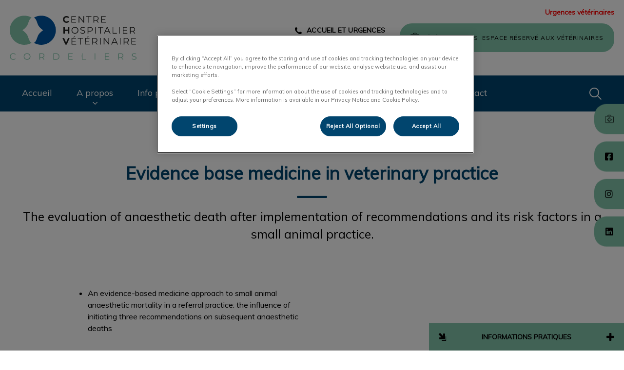

--- FILE ---
content_type: text/html; charset=utf-8
request_url: https://www.chvcordeliers.com/espace-veterinaires/publications-veterinaires/anesthesie/evidence-base-medicine
body_size: 23552
content:
<!DOCTYPE html>
<html lang="fr-FR">
<head id="head"><!-- OneTrust Cookies Consent Notice start for chvcordeliers.com -->
<script type="text/javascript" src="https://cdn.cookielaw.org/consent/a8b713d8-4cf0-45df-93e2-8b7184d0554e/OtAutoBlock.js"></script>
<script src="https://cdn.cookielaw.org/scripttemplates/otSDKStub.js" type="text/javascript" charset="UTF-8" data-domain-script="a8b713d8-4cf0-45df-93e2-8b7184d0554e"></script>
<script type="text/javascript">
function OptanonWrapper() { }
</script>
<!-- OneTrust Cookies Consent Notice end for chvcordeliers.com --><title>
	Evidence base medicine | CHV Meaux
</title><meta name="description" content="This study depicts an evidence-based medicine approach to small animal anaesthetic mortality in a referral veterinary practice. Read the article now." /> 
<meta charset="UTF-8" /> 
<meta http-equiv="X-UA-Compatible" content="IE=edge" />
<meta name="viewport" content="width=device-width, initial-scale=1" />
<script type="text/javascript">  var appInsights=window.appInsights||function(config){    function i(config){t[config]=function(){var i=arguments;t.queue.push(function(){t[config].apply(t,i)})}}var t={config:config},u=document,e=window,o="script",s="AuthenticatedUserContext",h="start",c="stop",l="Track",a=l+"Event",v=l+"Page",y=u.createElement(o),r,f;y.src=config.url||"https://az416426.vo.msecnd.net/scripts/a/ai.0.js";u.getElementsByTagName(o)[0].parentNode.appendChild(y);try{t.cookie=u.cookie}catch(p){}for(t.queue=[],t.version="1.0",r=["Event","Exception","Metric","PageView","Trace","Dependency"];r.length;)i("track"+r.pop());return i("set"+s),i("clear"+s),i(h+a),i(c+a),i(h+v),i(c+v),i("flush"),config.disableExceptionTracking||(r="onerror",i("_"+r),f=e[r],e[r]=function(config,i,u,e,o){var s=f&&f(config,i,u,e,o);return s!==!0&&t["_"+r](config,i,u,e,o),s}),t    }({        instrumentationKey:"bd829799-c63e-41db-bb14-61f092dc9c8d"    });           window.appInsights=appInsights;    appInsights.trackPageView();</script>
<link href="https://weu-az-web-fr-uat-cdnep.azureedge.net/mediacontainer/medialibraries/chvcordeliers/images/cordelier-icon.ico?ext=.ico" type="image/x-icon" rel="shortcut icon" />
<link href="https://weu-az-web-fr-uat-cdnep.azureedge.net/mediacontainer/medialibraries/chvcordeliers/images/cordelier-icon.ico?ext=.ico" type="image/x-icon" rel="icon" />
<link rel="canonical" href="https://www.chvcordeliers.com/espace-veterinaires/publications-veterinaires/anesthesie/evidence-base-medicine" />
<link rel="alternate" href="https://www.chvcordeliers.com/espace-veterinaires/publications-veterinaires/anesthesie/evidence-base-medicine" hreflang="x-default" />

<!-- Hotjar Tracking Code for https://www.chvcordeliers.com/ -->
<script type="text/javascript">
    (function(h,o,t,j,a,r){
        h.hj=h.hj||function(){(h.hj.q=h.hj.q||[]).push(arguments)};
        h._hjSettings={hjid:3259085,hjsv:6};
        a=o.getElementsByTagName('head')[0];
        r=o.createElement('script');r.async=1;
        r.src=t+h._hjSettings.hjid+j+h._hjSettings.hjsv;
        a.appendChild(r);
    })(window,document,'https://static.hotjar.com/c/hotjar-','.js?sv=');
</script>

<!-- Google Tag Manager --> 
<script type="text/javascript">(function(w,d,s,l,i){w[l]=w[l]||[];w[l].push({'gtm.start':
new Date().getTime(),event:'gtm.js'});var f=d.getElementsByTagName(s)[0],
j=d.createElement(s),dl=l!='dataLayer'?'&l='+l:'';j.async=true;j.src=
'https://www.googletagmanager.com/gtm.js?id='+i+dl;f.parentNode.insertBefore(j,f);
})(window,document,'script','dataLayer','GTM-KFFF76F');</script>
<!-- End Google Tag Manager -->

<!-- Google Tag Manager -->
<script type="text/javascript">(function(w,d,s,l,i){w[l]=w[l]||[];w[l].push({'gtm.start':
new Date().getTime(),event:'gtm.js'});var f=d.getElementsByTagName(s)[0],
j=d.createElement(s),dl=l!='dataLayer'?'&l='+l:'';j.async=true;j.src=
'https://www.googletagmanager.com/gtm.js?id='+i+dl;f.parentNode.insertBefore(j,f);
})(window,document,'script','dataLayer','GTM-KNZWWRV');</script>
<!-- End Google Tag Manager -->
 
<meta property="og:site_name" content="www.chvcordeliers.com" /><meta property="og:type" content="website" /><meta property="og:title" content="Evidence base medicine in veterinary practice" /><meta property="og:url" content="https://www.chvcordeliers.com/espace-veterinaires/publications-veterinaires/anesthesie/evidence-base-medicine" /><meta property="og:image" content="" /><meta property="og:description" content="This study depicts an evidence-based medicine approach to small animal anaesthetic mortality in a referral veterinary practice. Read the article now." /><meta property="og:image:alt" content="Evidence base medicine in veterinary practice" /><meta name="twitter:card" content="summary_large_image" /><meta name="twitter:title" content="Evidence base medicine in veterinary practice" /><meta name="twitter:description" content="This study depicts an evidence-based medicine approach to small animal anaesthetic mortality in a referral veterinary practice. Read the article now." /><meta name="twitter:image" content="" /><meta name="twitter:image:alt" content="Evidence base medicine in veterinary practice" /><link href="/practice-variables.aspx" rel="stylesheet" type="text/css"></link><link href="/assets/css/independentvetcare-practices/ivc-theme-2.min.css" rel="stylesheet" type="text/css"></link></head>
<body class="LTR Chrome FRFR ContentBody" data-class="basic" data-theme="theme-2">
     <!-- Google Tag Manager (noscript) -->
<noscript><iframe src="https://www.googletagmanager.com/ns.html?id=GTM-KNZWWRV" height="0" width="0" style="display:none;visibility:hidden"></iframe></noscript>
<!-- End Google Tag Manager (noscript) -->

<!-- Google Tag Manager (noscript) --> 
<noscript><iframe src="https://www.googletagmanager.com/ns.html?id=GTM-KFFF76F" height="0" width="0" style="display:none;visibility:hidden"></iframe></noscript>
<!-- End Google Tag Manager (noscript) -->

    <form method="post" action="/espace-veterinaires/publications-veterinaires/anesthesie/evidence-base-medicine" id="form">
<div class="aspNetHidden">
<input type="hidden" name="__CMSCsrfToken" id="__CMSCsrfToken" value="ZdaMOlBAwBRlsRNEK1wTjTvc3/wsMuG3+HDP9xfg0XumzHIVJsAZDHGs/Vy/rlgAfLhAxs1leAulBZEMzYzAK/0fLrs=" />
<input type="hidden" name="__EVENTTARGET" id="__EVENTTARGET" value="" />
<input type="hidden" name="__EVENTARGUMENT" id="__EVENTARGUMENT" value="" />

</div>

<script type="text/javascript">
//<![CDATA[
var theForm = document.forms['form'];
if (!theForm) {
    theForm = document.form;
}
function __doPostBack(eventTarget, eventArgument) {
    if (!theForm.onsubmit || (theForm.onsubmit() != false)) {
        theForm.__EVENTTARGET.value = eventTarget;
        theForm.__EVENTARGUMENT.value = eventArgument;
        theForm.submit();
    }
}
//]]>
</script>


<script src="/WebResource.axd?d=pynGkmcFUV13He1Qd6_TZK8hU_r_sc3DOZ0V1nPCaMa1dxd0Y79A0sbxfQK-b1Um5hfS8A2&amp;t=638901572248157332" type="text/javascript"></script>

<input type="hidden" name="lng" id="lng" value="fr-FR" />
<script type="text/javascript">
	//<![CDATA[

function PM_Postback(param) { if (window.top.HideScreenLockWarningAndSync) { window.top.HideScreenLockWarningAndSync(1080); } if(window.CMSContentManager) { CMSContentManager.allowSubmit = true; }; __doPostBack('m$am',param); }
function PM_Callback(param, callback, ctx) { if (window.top.HideScreenLockWarningAndSync) { window.top.HideScreenLockWarningAndSync(1080); }if (window.CMSContentManager) { CMSContentManager.storeContentChangedStatus(); };WebForm_DoCallback('m$am',param,callback,ctx,null,true); }
//]]>
</script>
<script src="/ScriptResource.axd?d=NJmAwtEo3Ipnlaxl6CMhvjPrCgC4Q8QvD3uHTxcm6vMqI9ZuVtJpJm-Pup6cFGx_P4xzNrYG5Hrz-BgKc5G7st5I6voPq7DV87ezapgTafQsbMX2zo7QK_GDXVYjpwd3aiqA-3SCJbvXRCcV_g9gRrSsG5U1&amp;t=5c0e0825" type="text/javascript"></script>
<script src="/ScriptResource.axd?d=dwY9oWetJoJoVpgL6Zq8OJa7Ie0MuBw9U7Yhfzje1iGEYcrInGfvH4q4r4xnFMx-sWvJNzyAp62W-JUgG0XIJUNE6i1P82GFuX6Ks9HQopwT9OpWsMbX0_KFiURVgoOjA1BMsrwtx3zWDNuP9s31N6Yrflw1&amp;t=5c0e0825" type="text/javascript"></script>
<script type="text/javascript">
	//<![CDATA[

var CMS = CMS || {};
CMS.Application = {
  "language": "fr",
  "imagesUrl": "/CMSPages/GetResource.ashx?image=%5bImages.zip%5d%2f",
  "isDebuggingEnabled": false,
  "applicationUrl": "/",
  "isDialog": false,
  "isRTL": "false"
};

//]]>
</script>
<div class="aspNetHidden">

	<input type="hidden" name="__VIEWSTATEGENERATOR" id="__VIEWSTATEGENERATOR" value="A5343185" />
	<input type="hidden" name="__SCROLLPOSITIONX" id="__SCROLLPOSITIONX" value="0" />
	<input type="hidden" name="__SCROLLPOSITIONY" id="__SCROLLPOSITIONY" value="0" />
</div>
    <script type="text/javascript">
//<![CDATA[
Sys.WebForms.PageRequestManager._initialize('manScript', 'form', ['tctxM',''], [], [], 90, '');
//]]>
</script>

    <div id="ctxM">

</div>
    

<div class="page-content-container js-page-content-container">
    


<header>
    <div id="mobileStickyNav" class="top-header-wrapper">
	
        <div class="top-achor-header-container">
            <div class="top-anchor-header js-top-anchor-header">
                <ul id="pnlAdditionalLinks" class="additional-links">
    
            <li class="additional-link">
                <a href="/urgences-veterinaire-de-garde" target="_self">
                    <font color="red">Urgences vétérinaires</font>
                </a>
            </li>
        
</ul>
                



            </div>
        </div>

        <div class="top-header">
            <button id="btnOpen" class="mega-nav-mobile-button js-mega-nav-mobile-button" type="button" aria-label="Open menu">
                    <span class="mega-nav-mobile-button-text">Menu</span>
                </button>

            <a id="logoContainer" class="logo-container logo-container-header js-logo-container top-links-present" href="/">
                <div class="logo-wrapper">
                    <img id="headerLogo" class="logo" loading="lazy" src="https://weu-az-web-fr-uat-cdnep.azureedge.net/mediacontainer/medialibraries/chvcordeliers/images/logo-chv-cordeliers_mobile.svg?ext=.svg" alt="Logo de CHV des Cordeliers" />
                </div>
                <span id="logoAria" class="sr-only">Page d&#39;accueil de CHV des Cordeliers</span></a>

            <div class="top-header-content-right js-top-header-content-right">
                <div class="header-contact-details-list-wrapper">
                    

                    <ul id="practiceCallUsList" class="header-contact-details-list">
                        <li id="headerContactDetailsContactNumber" class="header-contact-details-list-item">
                            <span id="headerContactNumber" class="header-contact-details-list-item-link number"><span class="header-contact-details-list-item-link contact-number title"><span class="header-contact-details-list-item-link-icon"><?xml version="1.0" encoding="utf-8"?>
<!-- Generator: Adobe Illustrator 21.0.2, SVG Export Plug-In . SVG Version: 6.00 Build 0)  -->
<svg version="1.1" id="Layer_1" xmlns="http://www.w3.org/2000/svg" xmlns:xlink="http://www.w3.org/1999/xlink" x="0px" y="0px" viewbox="0 0 32 32" style="enable-background:new 0 0 32 32;" xml:space="preserve">
<path d="M32,25.3c0,0.8-0.4,2.4-0.7,3.2c-0.5,1.1-1.7,1.8-2.8,2.4c-1.3,0.7-2.7,1.2-4.2,1.2c-2.1,0-4-0.9-6-1.6
	c-1.4-0.5-2.7-1.1-4-1.9c-3.9-2.4-8.5-7-10.9-10.9c-0.8-1.2-1.4-2.6-1.9-4C0.9,11.7,0,9.8,0,7.7c0-1.5,0.4-2.9,1.2-4.2
	c0.6-1,1.3-2.3,2.4-2.8C4.3,0.4,5.9,0,6.7,0C6.9,0,7,0,7.2,0.1c0.5,0.2,1,1.3,1.2,1.7c0.7,1.3,1.4,2.6,2.2,3.9c0.4,0.6,1,1.3,1,2
	c0,1.4-4.1,3.4-4.1,4.6c0,0.6,0.6,1.4,0.9,2c2.3,4.1,5.2,7,9.3,9.3c0.5,0.3,1.3,0.9,2,0.9c1.2,0,3.2-4.1,4.6-4.1c0.7,0,1.4,0.7,2,1
	c1.3,0.8,2.6,1.5,3.9,2.2c0.5,0.2,1.6,0.7,1.7,1.2C32,25,32,25.1,32,25.3L32,25.3z"></path>
</svg>
</span>Accueil et urgences</span>01 64 34 11 55</span>
                        </li>
                        
                        
                    </ul>
                </div>

                

                <ul id="headerListAppointmentItem" class="header-content-list">
                    <li class="header-content-list-item">
                        <a id="headerAppointmentLink" class="header-content-list-item-link refer-link" href="/Espace-Veterinaires/Referer-un-cas" target="_self">Référer un Cas, espace réservé aux vétérinaires</a>
                    </li>
                </ul>
            </div>

            

            <div class="mobile-navigation-icons-right-wrapper">
		
                <button id="contactUsButton" class="mobile-navigation-icon mobile-navigation-icon-right mobile-contact-menu-button-open js-mobile-contact-menu-button-open" aria-label="Open contact us menu">
                    <span id="contactUsText" class="mobile-contact-menu-button-open-text sr-only">Open contact us menu</span>
                </button>
                
                    <button class="mobile-navigation-icon mobile-navigation-search-icon js-mobile-navigation-search-icon" type="button">
                        <span class="sr-only">Recherche</span>
                    </button>
                
            
	</div>
        </div>
    
</div>
</header>

    
    

<div class="nav-header-wrapper no-image">
    <nav class="nav-header desktop">
        
        
	<ul id="HeaderNavigationDesktop" class="CMSListMenuUL">
		<li class="CMSListMenuLI">
			<a class="CMSListMenuLink" href="/">Accueil</a>
		</li>
		<li class="CMSListMenuLI">
			<a class="CMSListMenuLink" href="/a-propos">A propos</a>
			<ul class="CMSListMenuUL">
				<li class="CMSListMenuLI">
					<a class="CMSListMenuLink" href="/a-propos/blog">Blog</a>
				</li>
				<li class="CMSListMenuLI">
					<a class="CMSListMenuLink" href="/a-propos/notre-histoire">Notre histoire</a>
				</li>
				<li class="CMSListMenuLI">
					<a class="CMSListMenuLink" href="/a-propos/qu-est-ce-qu-un-chv">Qu&#39;est-ce qu&#39;un CHV ?</a>
				</li>

			</ul>
		</li>
		<li class="CMSListMenuLI">
			<a class="CMSListMenuLink" href="/informations-proprietaires">Info propri&#233;taires </a>
			<ul class="CMSListMenuUL">
				<li class="CMSListMenuLI">
					<a class="CMSListMenuLink" href="/informations-proprietaires/consentements-eclaires">Consentements &#233;clair&#233;s des patients</a>
				</li>
				<li class="CMSListMenuLI">
					<a class="CMSListMenuLink" href="/informations-proprietaires/tarifs">Tarifs</a>
				</li>
				<li class="CMSListMenuLI">
					<a class="CMSListMenuLink" href="/informations-proprietaires/videos-explicatives">Vid&#233;os explicatives pour les propri&#233;taires d&#39;animaux</a>
				</li>

			</ul>
		</li>
		<li class="CMSListMenuLI">
			<a class="CMSListMenuLink" href="/equipe">L&#39;&#233;quipe</a>
		</li>
		<li class="CMSListMenuLI">
			<a class="CMSListMenuLink" href="/services">Services</a>
			<ul class="CMSListMenuUL">
				<li class="CMSListMenuLI">
					<a class="CMSListMenuLink" href="/services/medecine-interne">M&#233;decine interne</a>
					<ul class="CMSListMenuUL">
						<li class="CMSListMenuLI">
							<a class="CMSListMenuLink" href="/services/medecine-interne/les-examens">Les examens</a>
						</li>

					</ul>
				</li>
				<li class="CMSListMenuLI">
					<a class="CMSListMenuLink" href="/services/chirurgie">Chirurgie</a>
					<ul class="CMSListMenuUL">
						<li class="CMSListMenuLI">
							<a class="CMSListMenuLink" href="/services/chirurgie/les-chirurgies">Les chirurgies</a>
						</li>

					</ul>
				</li>
				<li class="CMSListMenuLI">
					<a class="CMSListMenuLink" href="/services/cardiologie">Cardiologie</a>
				</li>
				<li class="CMSListMenuLI">
					<a class="CMSListMenuLink" href="/services/neurologie">Neurologie</a>
				</li>
				<li class="CMSListMenuLI">
					<a class="CMSListMenuLink" href="/services/ophtalmologie">Ophtalmologie</a>
				</li>
				<li class="CMSListMenuLI">
					<a class="CMSListMenuLink" href="/services/imagerie-medicale">Imagerie m&#233;dicale</a>
				</li>
				<li class="CMSListMenuLI">
					<a class="CMSListMenuLink" href="/urgences">Urgences, R&#233;a, Soins Intensifs</a>
					<ul class="CMSListMenuUL">
						<li class="CMSListMenuLI">
							<a class="CMSListMenuLink" href="/services/service-urgence-reanimation-soins-intensifs/don-du-sang">Don du sang</a>
						</li>

					</ul>
				</li>

			</ul>
		</li>
		<li class="CMSListMenuLI">
			<a class="CMSListMenuLink" href="/espace-veterinaires">Espace V&#233;t&#233;rinaires</a>
			<ul class="CMSListMenuUL">
				<li class="CMSListMenuLI">
					<a class="CMSListMenuLink" href="/espace-veterinaires/referer-un-cas">R&#233;f&#233;rer un cas</a>
				</li>
				<li class="CMSListMenuLI">
					<a class="CMSListMenuLink" href="/espace-veterinaires/internship-du-chv-des-cordeliers">Internship du CHV des Cordeliers</a>
				</li>
				<li class="CMSListMenuLI">
					<a class="CMSListMenuLink" href="/espace-veterinaires/publications-veterinaires">Publications v&#233;t&#233;rinaires</a>
				</li>

			</ul>
		</li>
		<li class="CMSListMenuLI">
			<a class="CMSListMenuLink" href="/nous-contacter">Contact</a>
			<ul class="CMSListMenuUL">
				<li class="CMSListMenuLI">
					<a class="CMSListMenuLink" href="/nous-contacter/nous-recrutons">Nous recrutons</a>
				</li>
				<li class="CMSListMenuLI">
					<a class="CMSListMenuLink" href="/nous-contacter/demande-de-stage">Demande de stage</a>
				</li>

			</ul>
		</li>

	</ul>


        
            <button class="nav-header-search-wrapper js-nav-header-search-wrapper" aria-expanded="false" type="button">
                <span class="sr-only">Recherche</span>
            </button>
        
    </nav>

    <form></form>
    <div id="pnlNavigationSearch" class="nav-header-search-form-overlay-wrapper js-nav-header-search-form-overlay-wrapper">
	
    <div class="nav-header-search-container js-nav-header-search-container">
        <div class="nav-header-search-form-wrapper section-inner">
            <div class="nav-header-search-form-label" role="search" aria-label="à l'échelle du site">
                <form action="/resultats-de-recherche" method="get" role="search" class="nav-header-search-form">
                    <label class="sr-only" for="nav-header-search-input-id">
                        Recherche
                    </label>
                    <input id="nav-header-search-input-id" class="nav-header-search-input js-nav-header-search-input" name="searchText" type="search" autocomplete="off" data-js-placeholder="Recherchez sur le site" tabindex="-1" />
                    <button class="nav-header-search-button js-nav-header-search-button" type="submit" tabindex="-1">
                        Recherche
                    </button>
                </form>
            </div>
        </div>
    </div>
    <div class="nav-header-search-overlay js-nav-header-search-overlay"></div>

</div>
</div>
    <div id="stickySidebar" class="sticky-sidebar js-sticky-sidebar" role="complementary" aria-label="IvcPractices.StickySidebar.Aria.Label">
	
    <a id="stickyAppointmentLink" class="sidebar-sticky-link sidebar-appointment-link" href="/Espace-Veterinaires/Referer-un-cas" target="_self">
        <span class="sticky-icon refer-icon"></span>
        <span id="stickyAppointmentLinkText" class="sticky-label">R&#233;f&#233;rer un Cas, espace r&#233;serv&#233; aux v&#233;t&#233;rinaires</span></a>

    <a id="stickyFacebookLink" class="sidebar-sticky-link sidebar-social-link sb-facebook" rel="noopener noreferrer" aria-label="Facebook" href="https://www.facebook.com/chvcordeliers" target="_blank">
        <span class="sticky-icon"></span>
    </a>

    

    <a id="stickyInstagramLink" class="sidebar-sticky-link sidebar-social-link sb-instagram" rel="noopener noreferrer" aria-label="Instagram" href="https://www.instagram.com/chvcordeliers/?hl=fr" target="_blank">
        <span class="sticky-icon"></span>
    </a>

    

    

    

    <a id="stickyLinkedinLink" class="sidebar-sticky-link sidebar-social-link sb-linkedin" rel="noopener noreferrer" aria-label="LinkedIn" href="https://www.linkedin.com/company/chv-des-cordeliers/" target="_blank">
        <span class="sticky-icon"></span>
    </a>

    

</div>

    <main>
        


<div class="generic-notice-panel-wrapper">
    
</div>


<section class="generic-hero-banner no-image" data-remove-banner-heading-outline="False">

    

    <div class="generic-banner-content-container">
        <div class="generic-banner-content-overlay">
            <div class="generic-banner-content">
                <h1 class="section-title generic-banner-heading">Evidence base medicine in veterinary practice</h1>
                <p class="generic-banner-summary">The evaluation of anaesthetic death after implementation of recommendations and its risk factors in a small animal practice.</p>

                
            </div>
        </div>
    </div>

</section>









<section id="p_lt_MasterPage_ctl00_p_p_lt_b_pWidget_GenericContentSection_SectionElement" class="generic-page-content spacing-50">
    <div class="section-inner">
        
        
        
        <div id="p_lt_MasterPage_ctl00_p_p_lt_b_pWidget_GenericContentSection_SectionCopy" class="section-copy static"><ul>
	<li>An evidence-based medicine approach to small animal anaesthetic mortality in a referral practice: the influence of initiating three recommendations on subsequent anaesthetic deaths</li>
</ul>

<div align="center">&nbsp;</div>

<p>Auteurs :<strong>&nbsp;Drs. C. Bille*, V. Auvigne&dagger;, É. Bomassi*, Ph. Durieux*, S. Libermann* &amp; É. Rattez*</strong><br />
*Centre Hospitalier Vétérinaire des Cordeliers, 29-35 avenue du Maréchal Joffre, 77100 Meaux.<br />
&dagger;Ekipaj, Angers, France<br />
E-mail :&nbsp;<a href="mailto:cbille@chvcordeliers.com" target="_blank">cbille@chvcordeliers.com</a><br />
Cet article a été publié dans :&nbsp;Veterinary Anaesthesia and Analgesia, 2013 doi:10.1111/vaa.12116</p>
</div>
    </div>
</section><section id="p_lt_MasterPage_ctl00_p_p_lt_b_pWidget_GenericContentSection1_SectionElement" class="generic-page-content spacing-50 light-background">
    <div class="section-inner">
        
        
        
        <div id="p_lt_MasterPage_ctl00_p_p_lt_b_pWidget_GenericContentSection1_SectionCopy" class="section-copy static"><h2>Abstract</h2>

<p><strong>Objective</strong>&nbsp;To evaluate anaesthetic death after implementation of recommendations and its risk factors in a small animal practice.</p>

<p><strong>Study design</strong>&nbsp;Observational cohort study.</p>

<p><strong>Animals All</strong>&nbsp;cats and dogs anaesthetized at the Centre Hospitalier Vétérinaire des Cordeliers during two periods, from April 15th, 2008 to April 15th, 2010 (period 1) and from June 15th, 2010 to August 24th, 2011 (period 2).</p>

<p><strong>Methods Death</strong>&nbsp;occurring during or before full recovery from anaesthesia was recorded. At the end of period 1, a logistic regression model was generated to describe anaesthetic death and identify risk factors. Potential risk factors in our practice setting were identified, and three recommendations, relating to improving physical status and anaesthetic/analgesic regimen implemented for period 2. The relationship between anaesthetic death and recorded variables were analyzed, and where relevant, compared between periods.</p>

<p><strong>Results</strong>&nbsp;Six thousand two hundred and thirty-one animals underwent general anaesthesia. The overall death rate during period 1 was 1.35% (48 in 3546, 95% CI [1.0&ndash;1.7%]) and during period 2 was 0.8% (21 in 2685, 95% CI [0.6&ndash;1.2%]). For sick animals (ASA status 3 and over), the overall death rate was 4.8% (45 of 944 95% [CI 3.5&ndash;6.4%]) during period 1 and 2.2% (18 of 834 95% CI [1.3&ndash;3.5%]) during period 2; this represented a significant decrease in death rate in period 2 (<em>p</em>&nbsp;= 0.002). In period 2, the main factors associated with an increased odds ratio of anaesthetic death were poor health status (ASA physical status classification) and old age. Species, gender, anaesthetic regimen, the nature and urgency of the procedure were not associated with risk.</p>

<p><strong>Conclusion and clinical relevance</strong>&nbsp;Following evidence based recommendations, the death rate related to anaesthesia was significantly decreased during period 2 compared to period 1. Application of evidence-based medicine may contribute to an effective approach to decrease death rates. Other factors, not monitored in this study, may also have had an impact.</p>

<p><em>Keywords</em>&nbsp;anaesthetic death, cat, dog, evidencebased medicine, mortality, risk, small animal.</p>

<h2>Introduction</h2>

<p>Evidence-based medicine (EBM) has been defined as the &lsquo;conscientious, explicit and judicious use of current best evidence in making decisions about individual patients&rsquo; (<em>Sackett et al</em>. 1996). An extension is evidence-based veterinary medicine (EBVM). Its philosophy has been described as &lsquo;using the best available evidence and your clinical expertise to make the best clinical decisions for your patients and clients&rsquo; (<em>Schmidt</em>&nbsp;2007). The practice of EBVM involves a 5-step approach (<em>Robertson</em>&nbsp;2007;&nbsp;<em>Schmidt</em>&nbsp;2007).</p>

<ul>
	<li>Convert information needs into answerable questions.</li>
	<li>Efficiently track down the best evidence to answer the question.</li>
	<li>Critically appraise the evidence for its validity and usefulness.</li>
	<li>Integrate appraisal results with clinical expertise and patient values.</li>
	<li>Evaluate outcomes.<br />
	Our team has applied the first three steps of EBVM to anaesthetic death in small animal practice (<em>Bille et al</em>. 2012).</li>
	<li>Answerable questions judged to be of clinical importance were: what is the anaesthetic death rate in small animal practice? Are there any identified risk factors?</li>
	<li>The search for the best evidence yielded numerous results. In the last 25 years, the risk of anaesthetic death has been studied in dogs and cats by teams in different countries (Clarke &amp; Hall 1990; Dodman &amp; Lamb 1992; Dyson et al. 1998; Hosgood &amp; Scholl 1998, 2002; Gaynor et al. 1999; Joubert 2000; Williams et al. 2002; Brodbelt et al. 2006, 2007, 2008a,b; Redondo et al. 2007; Alef et al. 2008; Bille et al. 2012; Gil &amp; Redondo 2013).</li>
	<li>Of these, studies that included logistic regression models to analyse risk factors for anaesthetic death in small animal practice were considered to be the best suited to answer both of our questions (<em>Dyson et al</em>. 1998;&nbsp;<em>Hosgood &amp; Scholl</em>&nbsp;1998, 2002;&nbsp;<em>Brodbelt et al</em>. 2006, 2007, 2008b;&nbsp;<em>Bille et al</em>. 2012;&nbsp;<em>Gil &amp; Redondo</em>&nbsp;2013). These models allow veterinarians readily to identify risk factors for anaesthetic death.</li>
</ul>

<p>To the authors&rsquo; knowledge, no published paper has described the application of the fourth and fifth steps to anaesthetic death in small animal practice.</p>

<p>The authors conducted a first cohort study at the Centre Hospitalier Vétérinaire des Cordeliers during a 2-year period in order to evaluate the anaesthetic death rate in their practice and used a logistic regression model (Appendix S1) to describe it (<em>Bille et al</em>. 2012). The study demonstrated that the main factor associated with increased odds of anaesthetic related death was poor health status [as categorized using the Association of American Anesthesiologists (ASA) physical status scale]. However there was a tendency for regimens using a combination of a premedication agent, induction with thiopental and maintenance with isoflurane to increase the odds of death compared with other anaesthetic induction techniques, and also a tendency for increased odds of death in dogs receiving epidural analgesia. Application of this evidence together with our clinical expertise led senior staff members to make the following recommendations.</p>

<ul>
	<li>Emphasize pre-anaesthetic medical management of the patient whenever possible, in order to improve patient&rsquo;s clinical (ASA) status before inducing anaesthesia.</li>
	<li>For patients of ASA status 3 and over, preferably use a regimen including a premedication, anaesthetic induction by intra-venous (IV) administration of propofol and maintenance by isoflurane.</li>
	<li>Limit the use of the combined epidural injection of morphine and bupivacaine.</li>
</ul>

<p>The aim of this current study was to evaluate anaesthetic death rate after implementation of the above set of recommendations and to re-evaluate the risk factors now prevalent. The authors hypothesized that the death rate in their practice would decrease significantly.</p>

<h2>Methods</h2>

<p>We used an observational cohort study design.</p>

<h2>Patient recruitment</h2>

<p>Patients were recruited over two periods (Fig.&nbsp;<strong>1</strong>). Period 1 (<em>Bille et al</em>. 2012) was from April 15th 2008 to April 15th 2010. Following the findings of Period 1 (Appendix S1) senior staff members released their three recommendations to all attending veterinarians in our facility. The recommendations were explained verbally and posted on the induction room wall: A 1-month acclimatization period was allowed between the time recommendations were given and the beginning of the second period of data collection. Period 2 covered anaesthetics given from June 15th 2010 to August 24th 2011.</p>

<p><img alt="" src="https://WEU-AZ-WEB-FR-CDNEP.azureedge.net/mediacontainer/medialibraries/chvcordeliers/images/publications' images/anesthesie/evidence-base-medicine-fig1.jpg" /></p>

<p><em>Fig.&nbsp;<strong>1</strong>&nbsp;&ndash; Flow diagram of the recruitment and follow-up of the anaesthetic cases.</em></p>

<p>All dogs and cats that underwent general anaesthesia at the Centre Hospitalier Vétérinaire des Cordeliers during period 1 and period 2 were included. General anaesthesia was defined as a druginduced unconsciousness characterized by a controlled and reversible depression of the central nervous system (CNS) sufficient to allow endotracheal intubation if required. Animals that were sedated or anaesthetized in order to be euthanazed were not eligible. Sedation was defined as chemical restraint insufficient to allow endotracheal intubation.</p>

<p>The patients&rsquo; inclusion commenced when general anaesthesia was induced by administration of an injectable induction agent, by whatever route [IV or intramuscular (IM)], or isoflurane until the end of anaesthesia. End of anaesthesia was defined as the return of consciousness characterized by the observation of the patient interacting with its surroundings, rectal temperature above 36&deg;C and sternal recumbency. Animals that were euthanazed during anaesthesia for medical reasons were excluded from the study.</p>

<p>For both periods, death occurring during anaesthesia was recorded.</p>

<h2>Data collection</h2>

<p>For all patients that were included, identification data, species, age, type of procedure, anaesthetic regimen and epidural administration of a combination of morphine and bupivacaine were recorded.<br />
Prior to induction of anaesthesia, on the basis of history and clinical examination, the attending anaesthetist assessed and recorded the patient&rsquo;s ASA status. The anaesthetist then decided which anaesthetic regimen would be used.</p>

<p>Following completion of period 1, authors considered that not all available relevant data had been taken into account. Therefore, during period 2, patients&rsquo; breed, gender, weight and urgency of the procedure were also recorded.</p>

<h2>Grouping</h2>

<p>Grouping of patients recruited during period 1 has been described elsewhere (<em>Bille et al</em>. 2012). For patients recruited during period 2, some groupings differed from those described in period 1.</p>

<p>In period 1 animals were grouped according to their actual age. However, in period 2 the animals were grouped in order to reflect the age in relation to the expected life-span of their breed. (<em>Moreau et al</em>. 2003;&nbsp;<em>Adams et al</em>. 2010). The animals&rsquo; pedigree papers identified breeds. Animals that were older than the median age at death described for its category were arbitrarily classified as &lsquo;geriatric&rsquo;. For crossbred dogs, median age at death was considered to be median age at death of the overall population (11.25 years). For cats, a median age at death of 12 years old was retained.</p>

<p>The type of procedure the patient underwent was defined as: &lsquo;examination&rsquo; (a non-invasive procedure), &lsquo;orthopaedic&rsquo; or &lsquo;soft tissue surgery&rsquo;. No animal died in the &lsquo;orthopaedic&rsquo; category; therefore, &lsquo;orthopaedic&rsquo; and &lsquo;soft tissue surgery&rsquo; categories were merged into a single &lsquo;surgery&rsquo; category (any invasive procedure). If an anaesthetized animal underwent more than one procedure, the most invasive one was retained for the study.</p>

<p>Premedication, anaesthetic induction and maintenance agents were recorded. Twenty-two different premedication regimens were identified. They included the use of acepromazine, midazolam, morphine, fentanyl, butorphanol and medetomidine, used either alone or in combination. For the data analysis, all premedication regimens were gathered in a &lsquo;Yes&rsquo; category. The nature of the substance used and the route of administration were not taken into account. Any patient that did not receive premedication was included in a &lsquo;No&rsquo; category.</p>

<p>Thirteen different induction regimens were identified. They were grouped into two categories: &lsquo;Propofol&rsquo; and &lsquo;alternative induction&rsquo;. The latter included the use of ketamine, thiopental, fentanyl, isoflurane, medetomidine or dexmedetomidine or its use with ketamine, propofol or thiopental. Two groups of maintenance regimens were defined: patients that received isoflurane and patients that did not.<br />
Patients that did not receive isoflurane were anaesthetized by means of total intravenous anaesthesia or the IM injection of the induction agent with no maintenance.</p>

<p>The anaesthetic regimen was defined by the combination of the premedication, the induction and the maintenance regimens. One hundred and sixteen different anaesthetic regimens were identified. Two main groups were defined:</p>

<ul>
	<li>Use of the recommended protocol (premedication, induction of anaesthesia with propofol, maintenance with isoflurane).</li>
	<li>Use of an alternative anaesthetic regimen. This group included three subgroups:
	<ul>
		<li>premedication and induction with thiopental, maintenance with isoflurane.</li>
		<li>premedication and induction with ketamine, maintenance with isoflurane.</li>
		<li>other (any other combination).</li>
	</ul>
	</li>
</ul>

<p>Some variables were only present in period 2. A study by Brodbelt et al. (2008b), found that a bodyweight of &lt;5 kg was a risk factor for anaesthetic-related death in dogs. In period 2 of this current study animals were grouped into three categories: &lsquo;&le;5 kg&rsquo;, &lsquo;&gt;5 kg&rsquo; and &lsquo;not weighed&rsquo;.<br />
The urgency of the procedure was also assessed only in period 2. A procedure was classified as &lsquo;Scheduled&rsquo; if staff were notified at least four hours prior to the procedure; as &lsquo;Urgent&rsquo; if it was not &lsquo;Scheduled&rsquo; but medical management was possible before anaesthesia was induced and as &lsquo;Emergency&rsquo; if it was not &lsquo;Scheduled&rsquo; and medical management was not possible before anaesthesia was induced.</p>

<p>The characteristics of ASA 3, 4 and 5 study participants during period 2 are shown in Table&nbsp;<strong>1</strong>. The Centre Hospitalier Vétérinaire des Cordeliers acquired a computed tomography scanner (CT) in December 2009. Details of animals undergoing CT scans were specifically noted.</p>

<h2>Bias assessment</h2>

<p>To limit inter-observer consistency of the ASA classification the same attending veterinarian (CB) reviewed and, if necessary, reassessed the ASA status on the basis of the patient charts.</p>

<p>The authors aimed to include 950 patients with an ASA status of 3 and over for period 2, in order to reach the same number as in period 1 and allow statistical comparison. However, during the study the sale of the formulation of propofol used in Study 1 was discontinued in France, therefore data collection for the study was terminated on August 24th 2011.</p>

<h2>Data analysis</h2>

<p>If an animal underwent more than one anaesthesia, each event was considered independently.</p>

<p><img alt="" src="https://WEU-AZ-WEB-FR-CDNEP.azureedge.net/mediacontainer/medialibraries/chvcordeliers/images/publications' images/anesthesie/evidence-base-medicine-tab1.jpg" /></p>

<p>The data analysis was conducted following a three-step approach. As a first step, the relationship between death and ASA score was studied. As a second step, because of the very low death rate in animals with an ASA score of 1 or 2 (see Results), the analysis focused on animals with an ASA score of 3 and over. Univariate analysis was performed to compare the characteristic of the two cohorts (Chi square and Mann&ndash;Whitney/Wilcoxon Two-Sample Test, EpiInfo 3.5.3; Centers for Disease Control and Prevention, GA, USA). Finally, as a third step, as more variables were available for period 2 than for period 1, a specific analysis was performed on patients with an ASA status of 3 and over in period 2. Univariate analyses were carried out, followed by a multivariate analysis of the data. The statistical unit was the animal and death the outcome variable.</p>

<p>Logistic regression models were created using the GLM procedure of R software 2.13.1 (R Foundation for Statistical Computing, Austria). &lsquo;Period&rsquo;, &lsquo;ASA category&rsquo;, &lsquo;species&rsquo;, &lsquo;type of procedure&rsquo;, &lsquo;anaesthetic regimen&rsquo;, &lsquo;urgency of procedure&rsquo; and &lsquo;geriatric&rsquo; were set as explanatory variables. The probability of wrongly rejecting the null hypothesis was set to 5%. A manual backward procedure was used.</p>

<p>Variables were kept in the model if&nbsp;<em>p</em>&nbsp;&lt; 0.16 and therefore tested for collinearity performing chisquares. Two-way interactions were tested. For assessing the fit of the models, the le Cessie-van Houwelingen-Copas-Hosmer global goodness of fit test were calculated, receiver-operating characteristic (ROC) curves were constructed and the areas under curves (AUCs) were calculated (R software, MKmisc, PresenceAbsence and RelativeRisk libraries).</p>

<p>Animals with missing data (<em>n</em>&nbsp;= 60) were excluded (Fig.&nbsp;<strong>1</strong>). This included only animals for which age was missing. The physical status of these animals were ASA 1 (<em>n</em>&nbsp;= 26), ASA 2 (<em>n</em>&nbsp;= 23), ASA3 (<em>n</em>&nbsp;= 10) or ASA4 (<em>n</em>&nbsp;= 1). None of them died during anaesthesia.</p>

<h2>Results</h2>

<h2>Participants and descriptive data</h2>

<p>The duration of period 2 (14.3 months) was shorterthan that of period 1 (23.8 months). During the study periods, 6231 animals underwent general anaesthesia; 3546 patients were recruited during period 1 and 2685 during period 2. When considering patients with an ASA status of 3 and over, 944 animals were recruited during period 1 and 834 during period 2. Animals lost to follow-up were estimated to be 60 (30 per period). The number of patients euthanized for medical reasons during general anaesthesia was estimated at &lt;10 during period 1 and was recorded as 13 during period 2 (Fig.&nbsp;<strong>1</strong>).</p>

<h3>Outcome data</h3>

<p>During period 1, 48 animals out of 3546 (1.4%, 95% confidence interval (CI) [1.0&ndash;1.7]) died. During period 2, 21 animals out of 2685 (0.8%, 95% CI [0.5&ndash;1.2%]) died. No animal died in the ASA 1 category.&nbsp;The death rate increased with each grade of ASA status (Tables&nbsp;<strong>1</strong>&nbsp;and&nbsp;<strong>3</strong>).</p>

<h3>Main data</h3>

<p>Patients with an ASA status of 3 and over from both periods were compared. Characteristics of the ASA 3, 4 and 5 study participants during both periods are presented in Table&nbsp;<strong>2</strong>. There were significantly more cats (<em>p</em>&nbsp;= 0.008) in period 2 (33.6%) than in period 1 (27.6%). ASA status, anaesthetic regimen and type of procedure distributions differed significantly between periods.</p>

<p>During period 1, 45 patients with a status of 3 and over [4.8%, 95% CI (3.5&ndash;6.4%)] died under anaesthesia, while during period 2, 18 [2.2%, 95% CI (1.3&ndash;3.5%)] died under anaesthesia (Table&nbsp;<strong>2</strong>). For these patients, the death rate was significantly lower (<em>p</em>&nbsp;= 0.002) during period 2.</p>

<p><img alt="" src="https://WEU-AZ-WEB-FR-CDNEP.azureedge.net/mediacontainer/medialibraries/chvcordeliers/images/publications' images/anesthesie/evidence-base-medicine-tab2.jpg" /></p>

<p>The third-step (multivariate) analysis was performed on the ASA 3, 4 and 5 categories during period 2 (Table&nbsp;<strong>3</strong>). No co-linearity was detected between the variables of the model. Dogs had surgery significantly more often than cats but the association between the variables &lsquo;type of procedure&rsquo; and &lsquo;Species&rsquo; was not strong enough to interfere with the model. A higher ASA status and being geriatric were associated significantly with an increased likelihood of anaesthetic death. Increasing ASA category was very significantly associated with an increased chance of death, and compared to the group &lsquo;Not geriatric&rsquo;, the group &lsquo;Geriatric&rsquo; was associated with a significant 3.6-fold increase in the chance of death. Although not statistically significant, there was a tendency for cats to be more at risk of death during anaesthesia than dogs, and for animals undergoing surgery to be more at risk than those just undergoing examination. After adjusting for other variables, the odds of death associated with patients&rsquo; breed, gender, the anaesthetic regimen or urgency of the procedure were not significantly different. The le Cessie-van Houwelingen-Copas-Hosmer global goodness of fit test p value was 0.63. None of the interaction terms were significant and were therefore dropped out of the model. The AUC of the model was 0.80, indicating good discrimination properties (Hosmer &amp; Lemeshow 2000).</p>

<p><img alt="" src="https://WEU-AZ-WEB-FR-CDNEP.azureedge.net/mediacontainer/medialibraries/chvcordeliers/images/publications' images/anesthesie/evidence-base-medicine-tab3.jpg" /></p>

<h3>Analyses of subgroups and interactions</h3>

<p>Characteristics of &lsquo;CT scan&rsquo; subgroup are presented in Appendix S2. During period 1, 110 CT scans were performed compared to 453 during period 2. Only those performed on patients of ASA 3, 4 and 5 categories were analyzed. This represented 24 procedures during period 1 and 128 during period 2. Of these, 17 were classified as &lsquo;examination&rsquo; in period 1 and 113 in period 2. CT scans represented 6.25% of all &lsquo;examination&rsquo; procedures in period 1 and 30.3% in period 2.</p>
</div>
    </div>
</section><section id="p_lt_MasterPage_ctl00_p_p_lt_b_pWidget_GenericContentSection2_SectionElement" class="generic-page-content spacing-10 reveal-panel-wrapper light-background">
    <div class="section-inner">
        
        
        <button id="p_lt_MasterPage_ctl00_p_p_lt_b_pWidget_GenericContentSection2_SectionTitleButtonElement" type="button" class="section-title js-reveal-panel" aria-expanded="false">Discussion</button>
        <div id="p_lt_MasterPage_ctl00_p_p_lt_b_pWidget_GenericContentSection2_SectionCopy" class="section-copy"><p>The overall anaesthetic death rates in period 1 and period 2 were 1.4% and 0.8%, respectively.</p>

<p>As no dog categorized as ASA 1 died, and only one dog as ASA 2 (period 1), subsequent statistical analyses were limited to patients with an ASA status of 3 and over, as will be this discussion unless stated otherwise. In this group, the anaesthetic death rate was significantly lower in period 2. For both periods, results suggest that ASA status was significantly associated with increasing the odds of anaesthetic death in dogs and cats. In period 2, results suggest that ASA status and being geriatric were significantly associated with an increased risk of anaesthetic death in both dogs and cats. There was a tendency for cats and dogs going undergoing surgery (rather than examination) to be more at risk of anaesthetic death. Breed, gender, and urgency of the procedure that took place were not found to be associated with an increased risk of death.</p>

<p>According to EBVM recommendations, the authors used the best available evidence on which to base their recommendations based on the results of period 1 and of other published work. To simplify and increase compliance, only three recommendations were made, chosen by senior staff but, within the limitations below, for all attending veterinarians and nurses (in all, 26 clinical staff members) to take into consideration. To improve ASA status at the time of anaesthesia, pre-anaesthetic medical management of the patient was maximized whenever possible. The recommended anaesthetic regimen for sick patients (premedication, propofol and isoflurane) was based on the following facts: 1) that that premedication appears to decrease the odds of anaesthetic death (Clarke &amp; Hall 1990; Dyson et al. 1998; Brodbelt et al. 2006, 2008a); 2) that the results from period 1 suggested that the use of an anaesthetic regimen including premedication, intravenous thiopental and maintenance with isoflurane increased the risk (Bille et al. 2012), and 3) that results from period 1 also suggested that epidural administration of a combination of morphine and bupivacaine increased risk, possibly through lack of experienced staff administering and monitoring some of these patients.</p>

<p>The attending veterinary surgeon chose the drugs and doses of premedication, and doses of anaesthetic induction agent (sufficient to allow endotracheal intubation) according to the patients needs. In period 2, within the recommendations, veterinarians could include any premedication, induction and maintenance molecules that were available during period 1. For example, low-dose ketamine was routinely used as a perioperative adjunct analgesic.<br />
This access remained unchanged during both periods. If, in a particular situation, the attending veterinarian did not feel comfortable with the recommendations, his or her experience should prevail. As a consequence, senior staff recommendations were not applied in all cases.</p>

<p>When authors compared both periods, significant differences were identified in duration of study period, ASA status, type of procedure, species and anaesthetic regimen (Table&nbsp;<strong>2</strong>). Anaesthetic regimen was obviously influenced by the recommendations, and indeed this could introduce a bias in that more very sick animals would receive the regimen &lsquo;premedication-propofol-isoflurane&rsquo;. It is possible that the lower % of ASA 4 and 5 in period 2 was the result of improved pre-anaesthetic clinical treatment. The increased % of the procedure &lsquo;examination&rsquo; probably related to the acquisition of the CT scanner towards the end of period 1, as this increased the number of &lsquo;examinations&rsquo; only, for example by contraindicating a surgery that would otherwise have taken place (e.g. identification of metastases). No analytical prospective procedure was performed to evaluate if difference between the periods were caused, in part or totally, by the three senior staff recommendations but it is the authors opinion that they may have contributed, although other factors, not monitored in this study, may also have had an impact.</p>

<p>When comparing both periods, the Centre Hospitalier Vétérinaire des Cordeliers had an increase in overall work load during period 2. During period 1, an average of 150 anaesthetics per month were performed. Of all patients that were presented for consultation, 8.9% were anaesthetized (data not shown). During period 2, an average of 194 anaesthetics per month were recorded. Of all patients that were presented for consultation, 9.3% were anaesthetized (data not shown). This increase in overall workload could, in part, explain why, during period 2, 2685 animals were recruited in only 14.3 months when it took 23.8 months to recruit 3546 patients during period 1. However, it is unlikely that the acquisition of the CT scanner was responsible totally for the difference in durations of study periods.</p>

<p>There was a statistically significant difference (<em>p</em>&nbsp;&lt; 0.001) in ASA status distribution of the participants between both periods. As shown in Table&nbsp;<strong>2</strong>, the number of animals classified in ASA 3 category increased by 8.7% in period 2, while the number of animals classified in ASA 4 and 5 categories decreased respectively by 2.8% and 5.9% when compared to period 1. The ASA status was correlated to anaesthetic death during both periods, making it essential to identify reasons explaining the increased recruitment of ASA 3 patients. Judgement of ASA status is a possible source of error. Inter-observer judgment of ASA status has been described as only &lsquo;fair&rsquo; in humans (Owens et al. 1978; Burgoyne et al. 2007) and in compromised small animal patients McMillan &amp; Brearley (2013) found major discrepancies between observers. However, we tried to eliminate this discrepancy in our study by having a single investigator re-assess categorization from the records.</p>

<p>The change between the two periods in relationship between ASA status and anaesthetic death was unexpected. As overall death rate decreased in the later period, it could have been expected that death rate would have decreased in the same fashion in each ASA category, but the death rate for the ASA 5 category in period 2 was a much higher proportion than for period 1. In the authors&rsquo; opinion, preanaesthetic medical management cannot entirely explain the reduced death rate during period 2.</p>

<p>However, patients still classified as ASA-5 after such intensive medical treatment had demonstrated their inability to respond and would be expected to be at higher risk.</p>

<p>The relationship between ASA categories and the type of procedure performed during both periods was also analyzed. The proportions of animals classified as ASA 3 was higher in period 2, regardless of the type of procedure. During period 1, 110 CT scans were performed compared to 453 during period 2.<br />
Twenty-four CT scans were performed on ASA 3 patients in period 1, compared to 119 in period 2 (Appendix S2). The acquisition of a CT scanner might explain the increased recruitment of ASA 3 patients during period 2. The acquisition of a CT scanner undoubtedly modified ASA distribution of the patients. It does account for part of the increased recruitment of the &lsquo;ASA 3&rsquo; &lsquo;examination&rsquo; category.</p>

<p>However, it does not explain the higher proportion of animals classified as ASA 3 and going through surgery, nor the overall decrease in ASA 4 and 5 patients.</p>

<p>Cats were significantly more represented (<em>p</em>&nbsp;= 0.008) in period 2 (33.6%) than in period 1 (27.6%) (Table&nbsp;<strong>2</strong>). The type of procedure cats underwent was statistically significantly different (<em>p</em>&nbsp;= 0.0006) (data not shown) between the two periods. When compared to dogs, the proportions of cats classified in the &lsquo;examination&rsquo; and &lsquo;soft tissue&rsquo; categories were similar in both periods. The proportion of cats classified in the &lsquo;orthopaedics&rsquo; category was 16% higher in period 2. In cats, none of the CT scans performed (<em>n</em>&nbsp;= 28) were followed by surgery (data not shown). They were all classified in the &lsquo;examination&rsquo; category (data not shown). The reason why the recruitment of cats during period 2 increased remains unclear. Interestingly, a larger number of cats went through orthopaedic procedures in period 2. These patients had not undergone a prior CT scan. Recruitment of cats was not in parallel with the recruitment for of dogs for CT scan examination.</p>

<p>The use of the recommended anaesthetic regimen in ASA-3 patients (premedication, -propofol -isoflurane) represented 23.6% of the 944 anaesthetics in period 1 and 61.6% of the 834 regimens in period 2 (Table&nbsp;<strong>2</strong>) demonstrating that senior staff recommendations were understood and well applied by the staff. The absence of an association between the anaesthetic regimen used and death occurring during anaesthesia was unexpected; As the senior staff recommended that animals with an ASA status of 3 and over should receive an anaesthetic regimen including premedication, induction with propofol and maintenance with isoflurane, it was expected that this group would have a higher death rate than the &lsquo;alternative regimen&rsquo; group. However, the potential recruitment bias might have been overestimated, and as previously stated, if the attending veterinarian did not feel comfortable with recommendations, his or her experience could prevail<br />
Also, authors underestimated the proportion of cats whose aggressive behaviour prevented staff from gaining IV access, and therefore where anaesthetic induction was with IM injection or isoflurane inhalation. These animals were included in the &lsquo;alternative regimen&rsquo; group. In both periods, about 50% of the cats fell into the &lsquo;other regimen&rsquo; group (Table&nbsp;<strong>2</strong>).</p>

<p>Finally, one dog died during induction of anaesthesia and was included in the &lsquo;alternative regimen&rsquo; group because it died before receiving isoflurane. If it had survived, it would have been classified in the &lsquo;premedication + propofol + isoflurane&rsquo; group.</p>

<p>There are a number of limitations to this study. No pre-study power calculation was performed to to quantify the level of odds ratios likely to be able to detect for the risk factors, but in fact period 2 was terminated when propofol was not available. The control group was historical rather than concurrent, but a random study would not have been practicable.<br />
The decrease in the occurrence of anaesthetic death may implies a significant improvement in patient care over the study periods, but this improved care may not only be due to the recommendations, but to improved practice protocols in general, including surgical practice. Another factor possibly influencing the trend to lower death rates include an increase in the number of staff, attending veterinarians and nurses. Such limitation to assessing the results has been described in human literature (Keenan &amp; Boyan 1991; Sprung et al. 2003; An et al. 2011). The variables that surround peri-anaesthetic patient management and their complex interactions are numerous. If senior staff recommendations had a beneficial effect on death rate, they can only account for part of the modifications that were described.</p>

<p>A further limitation of this study is that data recorded during both periods could not be analyzed statistically in the same fashion. The choice of anaesthetic regimen was influenced in period 2, creating a selection bias. Also, the number of epidural analgesics in period 2 were too low to be analyzed. The new variables thought to be of clinical importance (e.g. breed, gender, urgency of the procedure and old age) could not be compared between both periods. In period 1, animals were classified according to their chronological age, and no statistical differences were found in risk. In period 2 animals were classified in relation to the longevity of the breed- for example, a 10 year-old Great Dane should not be considered the same way as a 10-yearold Yorkshire terrier. With classification, the risk of death during anaesthesia in geriatric animals was shown to be increased.</p>

<p>Finally, some grouping could not be done in the same fashion during both periods; as explained earlier, in period 2 no animal died in the &lsquo;orthopaedic&rsquo; category so &lsquo;orthopaedic&rsquo; and &lsquo;soft tissue surgery&rsquo; categories were merged into a &lsquo;surgery&rsquo; category (any invasive procedure). These limitations had consequences on the data analysis. Originally, it was intended to generate a logistic regression model including both periods. Such a model was generated (data not shown), and included ASA status, species and period as variables. Interactions between ASA status and period were statistically significant. Due to its statistical complexity, this model carried a high risk of misinterpretation, and it is not presented here.<br />
Instead, a logistic regression model was generated with different variables, only for period 2 (step 3, Table&nbsp;<strong>3</strong>).</p>

<p>It is of major importance to emphasize that senior staff recommendations were defined after analysis of their pertinence and applicability in our facility. EBVM principles state that best available evidence should be integrated into the facility&rsquo;s clinical expertise, and the drugs available. New drugs (e.g. alfaxalone) may play a part, and another team, in another clinical setting, may therefore well come to different recommendations.</p>

<p>In conclusion, the results of this study support the hypothesis that anaesthesia safety improved in our practice between the two study periods. Application of evidence-based veterinary medicine to anaesthetic death in small animal practice lead to the formulation of three recommendations for the clinical staff at the practice, which may have played a role in decreasing the anaesthetic death rate. Other factors, not monitored in this study, may also have had an impact.</p>
</div>
    </div>
</section><section id="p_lt_MasterPage_ctl00_p_p_lt_b_pWidget_GenericContentSection3_SectionElement" class="generic-page-content spacing-10 reveal-panel-wrapper light-background">
    <div class="section-inner">
        
        
        <button id="p_lt_MasterPage_ctl00_p_p_lt_b_pWidget_GenericContentSection3_SectionTitleButtonElement" type="button" class="section-title js-reveal-panel" aria-expanded="false">References</button>
        <div id="p_lt_MasterPage_ctl00_p_p_lt_b_pWidget_GenericContentSection3_SectionCopy" class="section-copy"><ol>
	<li>Adams VJ, Evans KM, Sampson J et al. (2010) Methods and mortality results of a health survey of purebred dogs in the UK. J Small Anim Pract 51, 512&ndash;524.</li>
	<li>Alef M, Von Praun F, Oechtering G (2008) Is routine preanaesthetic haematological and biochemical screening justified in dogs? Vet Anaesth Analg 35, 132&ndash;140.</li>
	<li>An J, Li-ming Z, Sullivan Erin A et al. (2011) Intraoperative cardiac arrest during anesthesia: a retrospective study of 218 274 anesthetics undergoing non-cardiac surgery in a US teaching hospital. Chin Med J 124, 227&ndash;232.</li>
	<li>Bille C, Auvigne V, Libermann S et al. (2012) Risk of anaesthetic mortality in dogs and cats: an observational cohort study of 3546 cases. Vet Anaesth Analg. 1, 59&ndash;68.</li>
	<li>Brodbelt DC, Hammond R, Tuminaro D et al. (2006) Risk factors for anaesthetic-related death in referred dogs. Vet Rec 158, 563&ndash;564.</li>
	<li>Brodbelt DC, Pfeiffer DU, Young LE et al. (2007) Risk factors for anaesthetic-related death in cats: results from the confidential enquiry into perioperative small animal fatalities (CEPSAF). Br J Anaesth 99, 617&ndash;623.</li>
	<li>Brodbelt DC, Blissitt KJ, Hammond RA et al. (2008a) The risk of death: the confidential enquiry into perioperative small animal fatalities. Vet Anaesth Analg 35, 365&ndash; 373.</li>
	<li>Brodbelt DC, Pfeiffer DU, Young LE et al. (2008b) Results of the confidential enquiry into perioperative small animal fatalities regarding risk factors for anesthetic-related death in dogs. J Am Vet Med Assoc 233, 1096&ndash;1104.</li>
	<li>Burgoyne LL, Smeltzer MP, Pereiras LA et al. (2007) How well do pediatric anesthesiologists agree when assigning ASA physical status classifications to their patients? Paediatr Anaesth 17, 956&ndash;962.</li>
	<li>Clarke KW, Hall LW (1990) A survey of anaesthesia in small animal practice: AVA/BSAVA report. Vet Anaesth Analg 17, 4&ndash;10.</li>
	<li>Dodman NH, Lamb LA (1992) Survey of small animal anesthetic practice in Vermont. J Am Anim Hosp Assoc 28, 439&ndash;444.</li>
	<li>Dyson DH, Maxie MG, Schnurr D (1998) Morbidity and mortality associated with anesthetic management in small animal veterinary practice in Ontario. J Am Anim Hosp Assoc 34, 325&ndash;335.</li>
	<li>Gaynor JS, Dunlop CI, Wagner AE et al. (1999) Complications and mortality associated with anesthesia in dogs and cats. J Am Anim Hosp Assoc 35, 13&ndash;17.</li>
	<li>Gil L, Redondo JI (2013) Canine anaesthetic death in Spain: a multicentre prospective cohort study of 2012 cases. Vet Anaesth Analg 2013, e57&ndash;e67.</li>
	<li>Hosgood G, Scholl DT (1998) Evalution of age as a risk factor for perianesthetic morbidity and mortality in the dog. J Vet Emerg Crit Care 8, 222&ndash;236.</li>
	<li>Hosgood G, Scholl DT (2002) Evaluation of age and American Society of Anesthesiologists (ASA) physical status as risk factors for perianesthetic morbidity and mortality in the cat. J Vet Emerg Crit Care 12, 9&ndash;15.</li>
	<li>Hosmer DW, Lemeshow S (2000) Applied Logistic Regression, Wiley Series in Probability and Mathematical Statistics, October 2000 (2nd edn). John Wiley, New York, USA. pp. 392. ISBN: 978-0-471-35632-5.</li>
	<li>Joubert KE (2000) Routine veterinary anaesthetic management practices in South Africa. J S Afr Vet Assoc 71, 166&ndash;172.</li>
	<li>Keenan RL, Boyan CP (1991) Decreasing frequency of anesthetic cardiac arrests. J Clin Anesth 3, 354&ndash;357.</li>
	<li>McMillan M, Brearley J (2013) Assessment of the variation in American Society of Anesthesiologists [corrected] Physical Status Classification assignment in small animal anaesthesia. Vet Anaesth Analg 40, 229&ndash;236.</li>
	<li>Moreau D, Cathelain P, Lacheretz A (2003) Comparative study of causes of death and life expectancy in carnivorous pets (II). Revue Med Vet 154, 127&ndash;132.</li>
	<li>Owens WD, Felts JA, Spitznagel EL (1978) ASA physical status classifications: a study of consistency of ratings. Anesthesiology 49, 239&ndash;243.</li>
	<li>Redondo JI, Rubio M, Soler G et al. (2007) Normal values and incidence of cardiorespiratory complications in dogs during general anaesthesia. A review of 1281 cases. J Vet Med A 54, 470&ndash;477.</li>
	<li>Robertson SR (2007) Refining the clinical question: the first step in evidence-based veterinary medicine. Vet Clin North Am Small Anim Pract 37, 419&ndash;431.</li>
	<li>Sackett DL, Rosenberg WM, Gray JA et al. (1996) Evidence based medicine: what it is and what it isn&rsquo;t. BMJ 312,71&ndash;72.</li>
	<li>Schmidt PL (2007) Evidence-based veterinary medicine: evolution, revolution, or repackaging of veterinary practice? Vet Clin North Am Small Anim Pract 37, 409&ndash;417.</li>
	<li>Sprung J, Warner ME, Contreras MG et al. (2003) Predictors of survival following cardiac arrest in patients undergoing noncardiac surgery: a study of 518,294 patients at a tertiary referral center. Anesthesiology 99, 259.</li>
	<li>Williams LS, Levy JK, Robertson SA et al. (2002) Use of the anesthetic combination of tiletamine, zolazepam, ketamine, and xylazine for neutering feral cats. J Am Vet Med Assoc 220, 1491&ndash;1495.</li>
</ol>

<p>Received 7 June 2012; accepted 21 January 2013.</p>

<h2>Supporting Information</h2>

<p>Additional Supporting Information may be found in the online version of this article:</p>

<ul>
	<li><strong>Appendix S1.</strong>&nbsp;Logistic regression modelling of the odds of anaesthetic death in animals undergoing anaesthesia during period 1 (Bille et al. 2012).</li>
	<li><strong>Appendix S2</strong>. Characteristics of the patients who went through a CT Scanner, for both periods (<em>n</em>&nbsp;= 563).</li>
</ul>
</div>
    </div>
</section><section id="p_lt_MasterPage_ctl00_p_p_lt_b_pWidget_SingleCTAButton_sctSingleCTAWrapper" class="single-cta-section light-background spacing-50 center-aligned" aria-labelledby="p_lt_MasterPage_ctl00_p_p_lt_b_pWidget_SingleCTAButton_pnlCTALabel">
    <section class="section-inner flexed-item-single-cta">
        <a id="p_lt_MasterPage_ctl00_p_p_lt_b_pWidget_SingleCTAButton_hypSingleCta" class="main-cta inverted single-cta-button" href="../../publications-veterinaires" target="_self"><div id="p_lt_MasterPage_ctl00_p_p_lt_b_pWidget_SingleCTAButton_pnlCTALabel" class="single-cta-button-label">
	
                Retour
            
</div></a>
    </section>
</section>

    </main>
    <div id="pnlAccreditations" class="accreditations-container" role="complementary" aria-label="IvcPractices.Accreditations.Aria.Label">
	
  <div class="accreditations-wrapper">
    <div class="accreditation-item"><a href="https://www.capdouleur.fr/?locale=fr" target="_blank" rel="noopener noreferrer"><img loading="lazy" src="https://weu-az-web-fr-uat-cdnep.azureedge.net/mediacontainer/medialibraries/centralindependentvetcare/images-national/cap-douleur.png?ext=.png" alt="Cap Douleur" class="accreditation-logo" /></a></div>
  </div>

</div>
    

<footer>
    <div class="footer-wrapper">
        <div class="link-container">
          <div class="column-1-container">
              <h3 class="footer-column-1-links-heading">Explorer</h3>
              <div class="footer-column-1-links-container">
                  <a class="footer-text-link" href="/">Accueil</a><a class="footer-text-link" href="/a-propos">A propos</a><a class="footer-text-link" href="/informations-proprietaires">Info propriétaires </a><a class="footer-text-link" href="/equipe">L'équipe</a><a class="footer-text-link" href="/services">Services</a><a class="footer-text-link" href="/espace-veterinaires">Espace Vétérinaires</a><a class="footer-text-link" href="/nous-contacter">Contact</a>
              </div>
          </div>

          <div class="column-2-container">
              <h3 class="footer-column-2-links-heading">Respect de votre vie privée</h3>
              <div class="footer-column-2-links-container">
                  <a class="footer-text-link" href="/cookie">Cookies</a><a class="footer-text-link" href="/politique-de-confidentialite">Politique de Confidentialité</a><a class="footer-text-link" href="/conditions-generales-de-fonctionnement">Conditions générales de fonctionnement</a><a class="footer-text-link" href="/mentions-legales-chv-cordeliers">Mentions Legales</a><a class="footer-text-link" href="/rgpd">RGPD</a>
              </div>
          </div>

          <div class="column-3-container">
              <h3 id="FooterColumn3Heading" class="footer-column-3-links-heading">CHV des Cordeliers</h3>
              <div id="FooterSocialMediaLinksContainer" class="footer-social-media-links-container">
    <a href="https://www.facebook.com/chvcordeliers" id="FooterFacebookLink" class="footer-social-media-link facebook" target="_blank" rel="noopener noreferrer" aria-label="Facebook"></a>
    
    <a href="https://www.instagram.com/chvcordeliers/?hl=fr" id="FooterInstagramLink" class="footer-social-media-link instagram" target="_blank" rel="noopener noreferrer" aria-label="Instagram"></a>
    
    
    
    <a href="https://www.linkedin.com/company/chv-des-cordeliers/" id="FooterLinkedinLink" class="footer-social-media-link linkedin" target="_blank" rel="noopener noreferrer" aria-label="LinkedIn"></a>
    
</div>

              
          </div>
        </div>

        <hr />
        <div class="footer-registration-details-container">
            <p id="CompanyRegistrationCopyright" class="footer-registration-detail">Copyright &copy 2026 LES CERISIERS</p>
            <div class="footer-registration-detail-wrapper">
                <p id="CompanyRegistrationName" class="footer-registration-detail"><span class="footer-registration-detail-label">Nom commercial : </span>CHV des Cordeliers (N° SIRET : 45182986501453)</p>
                <p id="CompanyRegistrationNumber" class="footer-registration-detail"><span class="footer-registration-detail-label">N° d’immatriculation RCS: </span>512 882 317</p>
                <p id="CompanyRegistrationAddress" class="footer-registration-detail"><span class="footer-registration-detail-label">Adresse : </span>35 avenue du Maréchal Joffre 77100 Meaux</p>
            </div>
        </div>

        <p id="CompanyRegistrationFCA" class="footer-FCA-details"></p>
    </div>
</footer>

<div id="PracticeInformation" class="js-practice-information practice-information single-surgery">
    <span class="practice-info-shrink"></span>
    <p class="practice-info-title">
        Informations pratiques
    </p>
    <span class="practice-info-expand"></span>
    <div class="practice-info-surgeries-wrapper">
        
                <div class="practice-info-surgery">
                    <p class="practice-info-surgery-title practice-1">
                        CHV des Cordeliers - Ouverture 24h/24 et 7j/7
                    </p>
                    <ul class="practice-info-icon-list">
                        <li>
                            <a class="practice-info-contact-icon pract-info-icon" href="/contact-us#CHV des Cordeliers">
                                Contact
                            </a>
                        </li>
                        <li>
                            <p class="practice-info-opening-time-icon pract-info-icon">Heures d'ouverture</p>
                        </li>
                        <li>
                            <p class="practice-info-find-us-icon pract-info-icon">Localisation</p>
                        </li>
                        
                        <li>
                            <a class="practice-info-facebook-icon pract-info-icon" href="https://www.facebook.com/chvcordeliers" target="_blank" rel="noopener noreferrer">
                                Facebook
                            </a>
                        </li>
                        
                        <li>
                            <a class="practice-info-instagram-icon pract-info-icon" href="https://www.instagram.com/chvcordeliers/?hl=fr" target="_blank" rel="noopener noreferrer">
                                Instagram
                            </a>
                        </li>
                        
                                                
                    </ul>

                    <div class="practice-info-opening-time-content pract-info-openable">
                        <span class="go-back-link-pi">Retour</span>
                        <ul class="opening-hours-ul">
                            <li>
                                <div class="practice-info-opening-day">Lun</div>
                                <div class="practice-info-opening-time">Consultations de 08h à 19h
<font color="red">+Urgences 24h/24</font></div>
                            </li>
                            <li>
                                <div class="practice-info-opening-day">Mar</div>
                                <div class="practice-info-opening-time">Consultations de 08h à 19h
<font color="red">+Urgences 24h/24</font></div>
                            </li>
                            <li>
                                <div class="practice-info-opening-day">Merc</div>
                                <div class="practice-info-opening-time">Consultations de 08h à 19h
<font color="red">+Urgences 24h/24</font></div>
                            </li>
                            <li>
                                <div class="practice-info-opening-day">Jeu</div>
                                <div class="practice-info-opening-time">Consultations de 08h à 19h
<font color="red">+Urgences 24h/24</font></div>
                            </li>
                            <li>
                                <div class="practice-info-opening-day">Vend</div>
                                <div class="practice-info-opening-time">Consultations de 08h à 19h
<font color="red">+Urgences 24h/24</font></div>
                            </li>
                            <li>
                                <div class="practice-info-opening-day">Sam</div>
                                <div class="practice-info-opening-time">Consultations de 08h à 19h
<font color="red">+Urgences 24h/24</font></div>
                            </li>
                            <li>
                                <div class="practice-info-opening-day">Dim</div>
                                <div class="practice-info-opening-time"><font color="red">Urgences 24h/24</font></div>
                            </li>
                        </ul>

                        
                    </div>

                    <div class="practice-info-find-us-content pract-info-openable">
                        <span class="go-back-link-pi">Retour</span>
                        <p>Adresse de la clinique</p>
                        <div class="find-us-address">35 Av. du Maréchal Joffre
77100 MEAUX</div>
                        <a class="main-cta map-link-pi" href="https://g.page/chvcordeliers?share" target="_blank" rel="noopener noreferrer">
                            <em>retrouvez-nous</em> sur Google Maps
                        </a>
                    </div>

                    

                </div>
            
    </div>
</div>

</div>



<nav class="nav-header mobile js-nav-header-mobile">
    <div class="nav-mobile-controls">
        <div class="nav-mobile-back-button js-nav-mobile-back-button hidden">
            <button id="btnBack" class="nav-mobile-back js-nav-mobile-back" aria-label="Go back to level one">
                Retour
            </button>
        </div>
        <button id="btnClose" class="close-mega-nav-mobile js-close-mega-nav-mobile" aria-label="Close mobile menu"></button>
    </div>

    <div class="js-nav-mobile-menu">
        <div class="nav-mobile-title-container js-nav-mobile-title-container">
            <p id="NavMobileTitle" class="nav-mobile-title">Menu</p>
        </div>

        




        
	<ul id="HeaderNavigationMobile" class="CMSListMenuUL">
		<li class="CMSListMenuLI">
			<a class="CMSListMenuLink" href="/">Accueil</a>
		</li>
		<li class="CMSListMenuLI">
			<a class="CMSListMenuLink" href="/a-propos">A propos</a>
			<ul class="CMSListMenuUL">
				<li class="CMSListMenuLI">
					<a class="CMSListMenuLink" href="/a-propos/blog">Blog</a>
				</li>
				<li class="CMSListMenuLI">
					<a class="CMSListMenuLink" href="/a-propos/notre-histoire">Notre histoire</a>
				</li>
				<li class="CMSListMenuLI">
					<a class="CMSListMenuLink" href="/a-propos/qu-est-ce-qu-un-chv">Qu&#39;est-ce qu&#39;un CHV ?</a>
				</li>

			</ul>
		</li>
		<li class="CMSListMenuLI">
			<a class="CMSListMenuLink" href="/informations-proprietaires">Info propri&#233;taires </a>
			<ul class="CMSListMenuUL">
				<li class="CMSListMenuLI">
					<a class="CMSListMenuLink" href="/informations-proprietaires/consentements-eclaires">Consentements &#233;clair&#233;s des patients</a>
				</li>
				<li class="CMSListMenuLI">
					<a class="CMSListMenuLink" href="/informations-proprietaires/tarifs">Tarifs</a>
				</li>
				<li class="CMSListMenuLI">
					<a class="CMSListMenuLink" href="/informations-proprietaires/videos-explicatives">Vid&#233;os explicatives pour les propri&#233;taires d&#39;animaux</a>
				</li>

			</ul>
		</li>
		<li class="CMSListMenuLI">
			<a class="CMSListMenuLink" href="/equipe">L&#39;&#233;quipe</a>
		</li>
		<li class="CMSListMenuLI">
			<a class="CMSListMenuLink" href="/services">Services</a>
			<ul class="CMSListMenuUL">
				<li class="CMSListMenuLI">
					<a class="CMSListMenuLink" href="/services/medecine-interne">M&#233;decine interne</a>
					<ul class="CMSListMenuUL">
						<li class="CMSListMenuLI">
							<a class="CMSListMenuLink" href="/services/medecine-interne/les-examens">Les examens</a>
						</li>

					</ul>
				</li>
				<li class="CMSListMenuLI">
					<a class="CMSListMenuLink" href="/services/chirurgie">Chirurgie</a>
					<ul class="CMSListMenuUL">
						<li class="CMSListMenuLI">
							<a class="CMSListMenuLink" href="/services/chirurgie/les-chirurgies">Les chirurgies</a>
						</li>

					</ul>
				</li>
				<li class="CMSListMenuLI">
					<a class="CMSListMenuLink" href="/services/cardiologie">Cardiologie</a>
				</li>
				<li class="CMSListMenuLI">
					<a class="CMSListMenuLink" href="/services/neurologie">Neurologie</a>
				</li>
				<li class="CMSListMenuLI">
					<a class="CMSListMenuLink" href="/services/ophtalmologie">Ophtalmologie</a>
				</li>
				<li class="CMSListMenuLI">
					<a class="CMSListMenuLink" href="/services/imagerie-medicale">Imagerie m&#233;dicale</a>
				</li>
				<li class="CMSListMenuLI">
					<a class="CMSListMenuLink" href="/urgences">Urgences, R&#233;a, Soins Intensifs</a>
					<ul class="CMSListMenuUL">
						<li class="CMSListMenuLI">
							<a class="CMSListMenuLink" href="/services/service-urgence-reanimation-soins-intensifs/don-du-sang">Don du sang</a>
						</li>

					</ul>
				</li>

			</ul>
		</li>
		<li class="CMSListMenuLI">
			<a class="CMSListMenuLink" href="/espace-veterinaires">Espace V&#233;t&#233;rinaires</a>
			<ul class="CMSListMenuUL">
				<li class="CMSListMenuLI">
					<a class="CMSListMenuLink" href="/espace-veterinaires/referer-un-cas">R&#233;f&#233;rer un cas</a>
				</li>
				<li class="CMSListMenuLI">
					<a class="CMSListMenuLink" href="/espace-veterinaires/internship-du-chv-des-cordeliers">Internship du CHV des Cordeliers</a>
				</li>
				<li class="CMSListMenuLI">
					<a class="CMSListMenuLink" href="/espace-veterinaires/publications-veterinaires">Publications v&#233;t&#233;rinaires</a>
				</li>

			</ul>
		</li>
		<li class="CMSListMenuLI">
			<a class="CMSListMenuLink" href="/nous-contacter">Contact</a>
			<ul class="CMSListMenuUL">
				<li class="CMSListMenuLI">
					<a class="CMSListMenuLink" href="/nous-contacter/nous-recrutons">Nous recrutons</a>
				</li>
				<li class="CMSListMenuLI">
					<a class="CMSListMenuLink" href="/nous-contacter/demande-de-stage">Demande de stage</a>
				</li>

			</ul>
		</li>

	</ul>


    </div>

    

    

    <ul id="MobileListAppointment" class="nav-contact-mobile-content-link-list">
    <li class="nav-contact-mobile-content-link-list-item" id="MobileListUserItem">
        <div id="pnlAccountManagementNavigationContainer">
	
    <div id="account-managment-navigation-7b445742-fcc9-427d-9218-2bd7b7df3e6d" class="account-management-navigation-container"></div>

</div>

<script type="text/javascript">
      (function () {
        const componentData = {
          allowDigitalAccounts: false,
          signInPageURL: 'https://app.myfamilyvets.com/login',
          siteId: '',
          signInPageTarget:  '',
          accountOverviewPageURL: '/account-overview',
          navigationSignInLabel: 'Sign in',
          navigationAccountOverviewLabel: 'Account Overview',
          signOutLabel: 'Sign out',
          signOutAriaLabel: 'Sign out',
          navigationAccountDetailsLabel: 'My Account',
          navigationAccountDetailsAriaLabel: 'My Account',
          linkClass: 'nav-contact-mobile-content-link user-link',
      }
      window.AppData = window.AppData || [],
      window.AppData.push({appName: 'AccountManagementNavigationContainer', root: 'account-managment-navigation-7b445742-fcc9-427d-9218-2bd7b7df3e6d', data: componentData})
      }())</script>
    </li>
    <li class="nav-contact-mobile-content-link-list-item" id="MobileListAppointmentItem">
        <a id="p_lt_MasterPage_MobileNavigation_AdditionalLink_MobileAppointmentLink" class="nav-contact-mobile-content-link nav-contact-mobile-content-link-refer" href="/Espace-Veterinaires/Referer-un-cas" target="_self">Référer un Cas, espace réservé aux vétérinaires</a>
    </li>
</ul>


    

    <ul id="pnlAdditionalLinks" class="additional-links">
    
            <li class="additional-link">
                <a href="/urgences-veterinaire-de-garde" target="_self">
                    <font color="red">Urgences vétérinaires</font>
                </a>
            </li>
        
</ul>

</nav>
<aside id="MobileContactSide" class="mobile-contact-side">
    <div class="mobile-contact-side-controls">
        <button id="MobileSideButtonClose" class="mobile-contact-menu-button-close js-mobile-contact-menu-button-close" aria-label="Close contact us menu"></button>
    </div>

    

<div class="mobile-contact-title-container">
    <h2 id="ContactSideMenuTitle" class="mobile-contact-side-menu-title">Contactez-nous</h2>
</div>

<ul class="mobile-contact-side-list">
    

    

    <li id="MobileContactSideContactNumberItem" class="mobile-contact-side-list-item">
        <a href="tel:01 64 34 11 55" id="MobileContactSideContactNumber" class="mobile-contact-side-list-item-link contact-number"><span class="mobile-contact-side-list-item-link-icon"><?xml version="1.0" encoding="utf-8"?>
<!-- Generator: Adobe Illustrator 21.0.2, SVG Export Plug-In . SVG Version: 6.00 Build 0)  -->
<svg version="1.1" id="Layer_1" xmlns="http://www.w3.org/2000/svg" xmlns:xlink="http://www.w3.org/1999/xlink" x="0px" y="0px" viewbox="0 0 32 32" style="enable-background:new 0 0 32 32;" xml:space="preserve">
<path d="M32,25.3c0,0.8-0.4,2.4-0.7,3.2c-0.5,1.1-1.7,1.8-2.8,2.4c-1.3,0.7-2.7,1.2-4.2,1.2c-2.1,0-4-0.9-6-1.6
	c-1.4-0.5-2.7-1.1-4-1.9c-3.9-2.4-8.5-7-10.9-10.9c-0.8-1.2-1.4-2.6-1.9-4C0.9,11.7,0,9.8,0,7.7c0-1.5,0.4-2.9,1.2-4.2
	c0.6-1,1.3-2.3,2.4-2.8C4.3,0.4,5.9,0,6.7,0C6.9,0,7,0,7.2,0.1c0.5,0.2,1,1.3,1.2,1.7c0.7,1.3,1.4,2.6,2.2,3.9c0.4,0.6,1,1.3,1,2
	c0,1.4-4.1,3.4-4.1,4.6c0,0.6,0.6,1.4,0.9,2c2.3,4.1,5.2,7,9.3,9.3c0.5,0.3,1.3,0.9,2,0.9c1.2,0,3.2-4.1,4.6-4.1c0.7,0,1.4,0.7,2,1
	c1.3,0.8,2.6,1.5,3.9,2.2c0.5,0.2,1.6,0.7,1.7,1.2C32,25,32,25.1,32,25.3L32,25.3z"></path>
</svg>
</span>Accueil et urgences</a>
    </li>

    

    
</ul>

    <ul id="MobileListAppointment" class="nav-contact-mobile-content-link-list">
    <li class="nav-contact-mobile-content-link-list-item" id="MobileListUserItem">
        <div id="pnlAccountManagementNavigationContainer">
	
    <div id="account-managment-navigation-e0d7e5c0-9755-4fc4-a929-ea8ae0c77d12" class="account-management-navigation-container"></div>

</div>

<script type="text/javascript">
      (function () {
        const componentData = {
          allowDigitalAccounts: false,
          signInPageURL: 'https://app.myfamilyvets.com/login',
          siteId: '',
          signInPageTarget:  '',
          accountOverviewPageURL: '/account-overview',
          navigationSignInLabel: 'Sign in',
          navigationAccountOverviewLabel: 'Account Overview',
          signOutLabel: 'Sign out',
          signOutAriaLabel: 'Sign out',
          navigationAccountDetailsLabel: 'My Account',
          navigationAccountDetailsAriaLabel: 'My Account',
          linkClass: 'nav-contact-mobile-content-link user-link',
      }
      window.AppData = window.AppData || [],
      window.AppData.push({appName: 'AccountManagementNavigationContainer', root: 'account-managment-navigation-e0d7e5c0-9755-4fc4-a929-ea8ae0c77d12', data: componentData})
      }())</script>
    </li>
    <li class="nav-contact-mobile-content-link-list-item" id="MobileListAppointmentItem">
        <a id="p_lt_MasterPage_MobileContactSide_AdditionalLink_MobileAppointmentLink" class="nav-contact-mobile-content-link nav-contact-mobile-content-link-refer" href="/Espace-Veterinaires/Referer-un-cas" target="_self">Référer un Cas, espace réservé aux vétérinaires</a>
    </li>
</ul>

</aside>



<script type="text/javascript" src="/assets/js/independentvetcare-practices/independentvetcare-practices.min.js"></script>
<script type="text/javascript" src="/assets/js/independentvetcare-practices/ivc-noticeMessage.min.js"></script>


<script type="text/javascript" src="/assets/js/independentvetcare-practices/ivc-oneTrust-overwrite.min.js"></script>
                                              <script type="text/javascript">window.captureOneTrustClick('WSos8FqcR5sDTwGc0l0l*');</script>
            

<link rel="stylesheet" type="text/css" href="/assets/css/independentvetcare-practices/ivc-oneTrust-overwrite.min.css" />

<script type="text/javascript">
    new IndependentVetcarePractices();
    new IndependentVetcarePracticesNoticeMessage();
</script>

    
    

<script type="text/javascript">
//<![CDATA[

var callBackFrameUrl='/WebResource.axd?d=beToSAE3vdsL1QUQUxjWdaKjeJziRHeAuN4BGv-FeNxBpKj-_dQd8loZ5_luk0GMYNPjBQ2&t=638901572248157332';
WebForm_InitCallback();
theForm.oldSubmit = theForm.submit;
theForm.submit = WebForm_SaveScrollPositionSubmit;

theForm.oldOnSubmit = theForm.onsubmit;
theForm.onsubmit = WebForm_SaveScrollPositionOnSubmit;
//]]>
</script>
  <input type="hidden" name="__VIEWSTATE" id="__VIEWSTATE" value="/pZD7alXUQJoo/rnhC5p45+0rMJ1Yuodio5U24irvvrv2qhijFHUUvw694lRvolhKyBd9wWT0gILhcXbqlzpKSvsATLpQI/6LpJ1AcqwFFqVGUnFCtF4jlnIVCDF2Sveon5RPRAiWJde9Unk0C5k0g4XnYT08SQTNYt5rteNNe7i6V0TD1PqBvU2BENcIHjJ/P1rxIswrVK041U+m2DyXCwPnzuTbNmGxkJE03YLhpRKRTiFPKe4C2itJvYpyOuNEIrr5O7O2wE7bcYv5U/miVWkyA6V80pMU2qXBuH3NsXUWbWaopUs2otV2/NPc8M8SvNgR+/eo9UNrM3b82zd85UzXahMM7MsrWuL2ByXFjrd4MukQbagi67Q2sBIkQN/VIVAjg==" />
  <script type="text/javascript">
      //<![CDATA[
      if (window.WebForm_InitCallback) {
        __theFormPostData = '';
        __theFormPostCollection = new Array();
        window.WebForm_InitCallback();
      }
      //]]>
    </script>
  </form>
<script type="text/javascript" src="/_Incapsula_Resource?SWJIYLWA=719d34d31c8e3a6e6fffd425f7e032f3&ns=1&cb=347502419" async></script></body>
</html>


--- FILE ---
content_type: text/css; charset=utf-8
request_url: https://www.chvcordeliers.com/practice-variables.aspx
body_size: -347
content:

            @import url(https://fonts.googleapis.com/css?family=Muli:400&display=swap);

            :root {
                --primaryColour: 1,69,110;
                --primaryDarkColour: ;
                --primaryTextColour: 255,255,255;
                --secondaryColour: 132,198,172;
                --secondaryTextColour: 0,0,0;
                --tertiaryColour: 255,0,0;
                --tertiaryTextColour: 0,0,0;

                --headerFontFamily: Muli, sans-serif;
                --bodyFontFamily: Muli;

                --globalButtonColour: 132,198,172;
                --globalButtonTextColour: 0,0,0;
                --globalLinkHeadingColour: 1,69,110;
                --globalLinkHeadingTextColour: 255,255,255;
                --heroBannerCTAButtonsColour: 132,198,172;
                --heroBannerCTAButtonsTextColour: 0,0,0;

                --ctaButtonCorners: 25px;
                --stickyButtonCorners: 25px 0 0 25px;
                --headerMobileMenuButtonCorners: 20px;
                --petPlanListSelectItemCorners: 5px;
                --tileCorners: 10px;
                --smallInputCorners: 5px;
                --promoTileContentCorners: 0 0 10px 10px;
                --promoTileImageCorners: 10px 10px 0 0;
                --promoSingleTileContentCorners: 0 10px 10px 0;
                --promoSingleTileImageCorners: 10px 0 0 10px;

                --desktopLogoURL: url('https://weu-az-web-fr-uat-cdnep.azureedge.net/mediacontainer/medialibraries/chvcordeliers/images/logo-chv-cordeliers_desktop.svg?ext=.svg');
                --mobileLogoURL: url('https://weu-az-web-fr-uat-cdnep.azureedge.net/mediacontainer/medialibraries/chvcordeliers/images/logo-chv-cordeliers_mobile.svg?ext=.svg');
            }
        

--- FILE ---
content_type: application/javascript
request_url: https://www.chvcordeliers.com/_Incapsula_Resource?SWJIYLWA=719d34d31c8e3a6e6fffd425f7e032f3&ns=1&cb=347502419
body_size: 19251
content:
var _0xaaad=['\x4b\x4d\x4f\x66\x77\x71\x56\x68\x77\x35\x56\x6f\x77\x72\x42\x2b\x77\x37\x6e\x44\x6d\x43\x4d\x72\x45\x45\x35\x6f\x77\x70\x6f\x42\x77\x36\x5a\x6f\x77\x6f\x4e\x68\x4e\x4d\x4b\x77\x55\x4d\x4b\x55\x77\x70\x6a\x43\x68\x4d\x4b\x49\x77\x36\x58\x44\x67\x6e\x62\x43\x6f\x63\x4b\x4c\x66\x63\x4b\x67\x77\x37\x48\x44\x67\x73\x4f\x6e\x4a\x56\x45\x3d','\x64\x52\x54\x44\x67\x63\x4f\x54','\x4d\x38\x4f\x49\x42\x41\x3d\x3d','\x77\x35\x72\x44\x6c\x38\x4b\x64\x77\x72\x6a\x43\x71\x73\x4b\x5a','\x4a\x6c\x55\x66','\x65\x6d\x48\x43\x6e\x63\x4f\x6c\x45\x6c\x45\x76\x64\x38\x4b\x57\x57\x77\x3d\x3d','\x77\x37\x59\x6c\x77\x71\x73\x38\x77\x37\x4c\x43\x74\x58\x62\x44\x70\x30\x55\x54','\x77\x35\x54\x43\x70\x6a\x58\x43\x71\x7a\x30\x75','\x4b\x6c\x58\x44\x75\x57\x45\x42\x77\x35\x6e\x43\x69\x73\x4f\x31','\x77\x34\x62\x44\x6e\x4d\x4b\x53','\x77\x37\x44\x44\x71\x63\x4b\x4b\x77\x37\x73\x3d','\x77\x70\x31\x6f\x77\x6f\x41\x3d','\x77\x37\x7a\x44\x74\x73\x4b\x6e','\x77\x6f\x7a\x43\x6e\x4d\x4b\x37','\x56\x69\x70\x6f','\x77\x37\x35\x38\x77\x34\x63\x3d','\x77\x37\x5a\x7a\x77\x70\x73\x3d','\x77\x36\x76\x44\x70\x48\x59\x3d','\x77\x37\x6b\x6f\x77\x71\x51\x70\x77\x34\x58\x43\x73\x67\x3d\x3d','\x77\x70\x54\x43\x70\x7a\x4c\x43\x71\x79\x77\x31\x77\x72\x4c\x44\x6d\x77\x3d\x3d','\x77\x70\x33\x44\x6e\x67\x59\x3d','\x63\x41\x76\x43\x6b\x67\x3d\x3d','\x77\x35\x6e\x44\x72\x38\x4b\x63\x77\x34\x4c\x44\x6c\x6a\x73\x6b\x4a\x67\x3d\x3d','\x77\x37\x62\x44\x69\x4d\x4b\x76','\x51\x41\x35\x66\x77\x36\x35\x77\x77\x72\x6e\x43\x6b\x31\x54\x43\x75\x73\x4b\x35','\x50\x38\x4f\x51\x65\x51\x3d\x3d','\x52\x38\x4b\x44\x77\x6f\x44\x44\x68\x51\x3d\x3d','\x77\x34\x4c\x44\x69\x45\x2f\x43\x68\x63\x4f\x2f\x77\x72\x42\x44','\x53\x6b\x6a\x43\x69\x67\x3d\x3d','\x43\x38\x4b\x67\x4d\x44\x6e\x44\x6f\x4d\x4b\x2f\x47\x67\x3d\x3d','\x77\x36\x7a\x44\x75\x63\x4b\x78','\x46\x33\x56\x67','\x77\x72\x76\x44\x6d\x63\x4f\x4d\x77\x35\x42\x2f\x77\x34\x73\x72\x4e\x73\x4b\x68\x77\x71\x41\x3d','\x64\x38\x4b\x4e\x77\x72\x50\x44\x72\x54\x6e\x44\x6f\x42\x76\x43\x69\x55\x59\x31\x77\x34\x34\x3d','\x77\x72\x73\x72\x77\x6f\x49\x43\x51\x73\x4f\x4a','\x59\x4d\x4b\x37\x77\x35\x67\x3d','\x77\x35\x55\x76\x42\x41\x3d\x3d','\x45\x52\x4e\x4a','\x77\x35\x42\x6c\x55\x63\x4b\x72\x77\x36\x78\x62\x4e\x44\x49\x3d','\x77\x70\x52\x47\x77\x72\x30\x3d','\x77\x36\x59\x61\x4a\x41\x3d\x3d','\x64\x63\x4f\x62\x77\x6f\x6f\x3d','\x77\x35\x41\x34\x4a\x41\x3d\x3d','\x47\x38\x4f\x41\x49\x38\x4b\x65\x63\x63\x4b\x4f','\x56\x30\x4c\x44\x6f\x77\x3d\x3d','\x4b\x52\x31\x31','\x4c\x67\x76\x43\x6b\x38\x4f\x6d\x77\x34\x66\x43\x73\x30\x39\x34\x77\x35\x78\x47\x77\x34\x45\x3d','\x4e\x63\x4f\x48\x61\x57\x7a\x43\x6f\x30\x76\x43\x68\x4d\x4b\x51','\x77\x35\x4c\x44\x67\x6c\x58\x43\x6f\x73\x4f\x69\x77\x71\x39\x54\x77\x6f\x44\x43\x72\x38\x4b\x70\x64\x41\x3d\x3d','\x5a\x41\x48\x43\x67\x4d\x4b\x33\x77\x35\x77\x30\x52\x53\x51\x3d','\x59\x77\x33\x44\x6f\x77\x3d\x3d','\x77\x36\x44\x43\x68\x73\x4f\x6d','\x77\x72\x35\x37\x77\x6f\x6f\x3d','\x77\x35\x4c\x44\x72\x4d\x4b\x4a','\x56\x73\x4b\x49\x77\x35\x72\x43\x6f\x77\x3d\x3d','\x5a\x4d\x4b\x48\x77\x6f\x44\x44\x74\x41\x54\x44\x6e\x67\x6f\x3d','\x58\x4d\x4f\x72\x77\x70\x59\x3d','\x77\x71\x41\x56\x77\x35\x54\x43\x73\x63\x4b\x65\x77\x34\x6a\x44\x6d\x4d\x4f\x4d\x77\x35\x50\x43\x70\x63\x4b\x31\x66\x67\x76\x44\x6b\x73\x4f\x6f\x77\x6f\x42\x57\x77\x37\x56\x34\x4f\x63\x4b\x61\x59\x4d\x4b\x77\x4d\x42\x44\x44\x76\x4d\x4f\x52\x54\x38\x4f\x65\x77\x71\x39\x39\x77\x34\x45\x36\x46\x6a\x74\x44\x77\x70\x44\x44\x6d\x31\x31\x56','\x77\x71\x6b\x57\x77\x6f\x45\x3d','\x77\x34\x34\x34\x61\x77\x3d\x3d','\x64\x57\x7a\x43\x6b\x73\x4f\x77\x4a\x56\x59\x3d','\x59\x73\x4b\x71\x77\x6f\x51\x3d','\x4d\x6c\x2f\x44\x68\x48\x49\x48\x77\x35\x67\x3d','\x77\x36\x4c\x44\x6f\x73\x4b\x71\x47\x33\x45\x54','\x63\x6b\x37\x44\x6a\x67\x3d\x3d','\x77\x36\x4a\x4d\x77\x70\x76\x44\x72\x63\x4b\x39\x77\x37\x54\x44\x6e\x63\x4f\x4f\x77\x6f\x41\x3d','\x77\x72\x51\x68\x77\x6f\x4d\x4f\x58\x38\x4f\x45','\x4b\x63\x4f\x6f\x51\x77\x3d\x3d','\x77\x37\x73\x76\x53\x77\x3d\x3d','\x77\x72\x42\x4c\x77\x35\x52\x32\x61\x77\x3d\x3d','\x43\x51\x64\x32\x58\x55\x62\x44\x6c\x41\x3d\x3d','\x77\x71\x38\x41\x62\x51\x3d\x3d','\x77\x71\x6f\x6d\x62\x67\x62\x43\x68\x73\x4f\x56','\x77\x35\x33\x44\x69\x46\x58\x43\x74\x73\x4f\x69\x77\x72\x55\x3d','\x77\x36\x31\x72\x43\x51\x3d\x3d','\x77\x71\x4e\x76\x44\x63\x4f\x57\x4a\x54\x4d\x3d','\x45\x77\x4e\x30\x54\x31\x63\x3d','\x43\x52\x56\x36','\x77\x72\x48\x43\x76\x31\x77\x3d','\x4f\x41\x72\x43\x6d\x63\x4f\x77\x77\x35\x58\x43\x71\x46\x52\x2b\x77\x34\x77\x3d','\x62\x41\x48\x43\x6a\x4d\x4b\x6c\x77\x34\x38\x37','\x77\x72\x45\x79\x51\x41\x3d\x3d','\x63\x53\x50\x43\x68\x77\x3d\x3d','\x50\x73\x4b\x58\x77\x70\x72\x44\x68\x41\x6a\x44\x6c\x51\x62\x43\x6c\x55\x6f\x2f','\x55\x63\x4b\x67\x77\x36\x49\x3d','\x64\x79\x35\x64','\x53\x73\x4f\x4c\x4f\x4d\x4b\x56\x61\x51\x3d\x3d','\x77\x36\x72\x44\x6c\x63\x4b\x74\x77\x35\x44\x44\x6c\x6a\x34\x3d','\x77\x35\x73\x34\x77\x72\x38\x3d','\x77\x34\x4e\x71\x77\x70\x77\x3d','\x4c\x73\x4f\x2b\x77\x6f\x62\x43\x6c\x4d\x4b\x6d\x77\x71\x7a\x44\x71\x78\x73\x3d','\x77\x35\x6e\x44\x6d\x73\x4b\x78','\x48\x4d\x4f\x43\x77\x72\x30\x3d','\x51\x4d\x4f\x6c\x63\x6e\x77\x56\x59\x63\x4b\x7a\x77\x70\x6f\x62\x54\x4d\x4f\x65\x77\x36\x73\x65\x66\x68\x54\x43\x70\x51\x3d\x3d','\x77\x36\x7a\x44\x75\x63\x4b\x58\x77\x37\x54\x44\x73\x68\x30\x3d','\x77\x36\x2f\x44\x74\x4d\x4b\x37','\x64\x53\x46\x59','\x77\x37\x72\x43\x6b\x68\x59\x3d','\x77\x37\x44\x44\x73\x4d\x4b\x4d\x77\x37\x54\x44\x72\x78\x74\x36\x77\x72\x58\x44\x74\x63\x4f\x69\x45\x52\x4c\x43\x6c\x56\x78\x49\x77\x70\x42\x39','\x64\x63\x4f\x7a\x41\x4d\x4f\x67\x54\x57\x66\x44\x6a\x73\x4b\x48\x50\x77\x3d\x3d','\x77\x71\x56\x41\x77\x6f\x48\x44\x74\x6e\x63\x3d','\x4a\x41\x72\x43\x6d\x63\x4f\x77\x77\x34\x76\x43\x6a\x6c\x77\x3d','\x77\x6f\x63\x67\x54\x38\x4b\x74\x77\x36\x78\x62','\x4e\x73\x4f\x38\x51\x41\x3d\x3d','\x77\x71\x5a\x63\x77\x70\x6a\x44\x75\x47\x72\x44\x69\x73\x4b\x2f\x77\x70\x50\x44\x6a\x44\x63\x68\x58\x6b\x56\x2b\x77\x70\x58\x44\x74\x30\x54\x43\x75\x68\x4c\x43\x6a\x73\x4f\x63\x62\x45\x42\x67\x77\x36\x30\x31\x77\x70\x2f\x43\x6b\x63\x4b\x71\x63\x79\x66\x43\x6e\x38\x4f\x31\x52\x63\x4f\x35\x77\x35\x67\x3d','\x77\x35\x44\x44\x70\x55\x73\x3d','\x77\x36\x41\x72\x77\x70\x49\x36\x54\x38\x4b\x46','\x77\x37\x74\x48\x77\x70\x48\x44\x72\x38\x4b\x76\x77\x37\x55\x3d','\x61\x68\x4c\x43\x73\x67\x3d\x3d','\x4b\x38\x4b\x44\x48\x67\x3d\x3d','\x77\x37\x4c\x44\x70\x38\x4b\x64\x77\x6f\x44\x44\x68\x38\x4b\x4b\x4c\x58\x4c\x43\x6e\x47\x6e\x44\x69\x67\x3d\x3d','\x59\x48\x58\x44\x6a\x67\x3d\x3d','\x4b\x73\x4f\x39\x77\x71\x44\x43\x68\x38\x4b\x39\x77\x71\x76\x44\x74\x67\x3d\x3d','\x4d\x68\x6a\x44\x6b\x73\x4b\x2b\x77\x6f\x67\x76\x46\x43\x70\x77','\x65\x38\x4b\x47\x77\x35\x56\x77\x77\x6f\x67\x3d','\x51\x31\x64\x61\x77\x34\x64\x62\x77\x37\x6a\x44\x71\x67\x3d\x3d','\x77\x36\x74\x57\x77\x34\x70\x6d\x59\x4d\x4f\x79\x44\x4d\x4b\x5a','\x65\x52\x2f\x44\x68\x51\x3d\x3d','\x77\x35\x59\x45\x59\x78\x42\x42\x77\x72\x76\x44\x72\x41\x3d\x3d','\x77\x34\x62\x44\x68\x38\x4b\x41\x77\x72\x63\x3d','\x63\x41\x6a\x43\x6c\x38\x4b\x6c\x77\x35\x49\x39\x55\x77\x3d\x3d','\x77\x37\x68\x52\x77\x34\x4a\x6d\x61\x4d\x4f\x36\x44\x38\x4b\x5a\x77\x72\x6f\x3d','\x57\x73\x4b\x6c\x77\x6f\x38\x64\x63\x4d\x4f\x48','\x53\x52\x42\x75','\x51\x31\x64\x61\x77\x34\x64\x62\x77\x37\x6a\x44\x68\x73\x4f\x65\x4f\x73\x4f\x58\x77\x35\x70\x72\x77\x70\x70\x48\x77\x6f\x4c\x43\x75\x63\x4f\x4a\x65\x52\x38\x6d\x54\x6d\x41\x7a\x54\x68\x5a\x45\x52\x38\x4b\x2f\x77\x34\x38\x72\x77\x36\x5a\x45\x77\x34\x38\x35','\x58\x56\x51\x50\x77\x34\x56\x4b\x77\x36\x4c\x44\x76\x4d\x4f\x56\x4e\x73\x4f\x4b\x77\x6f\x68\x31','\x77\x72\x6c\x75\x62\x79\x48\x44\x68\x44\x62\x44\x69\x4d\x4b\x41\x77\x71\x49\x3d','\x52\x51\x39\x53\x77\x37\x6c\x64\x77\x72\x66\x43\x6d\x6c\x54\x44\x6d\x38\x4b\x6b\x77\x71\x70\x6c\x52\x73\x4f\x76\x77\x71\x59\x45\x77\x35\x42\x64\x62\x63\x4f\x65\x77\x72\x4d\x3d','\x77\x36\x72\x44\x67\x4d\x4b\x50','\x77\x34\x76\x43\x73\x7a\x66\x43\x70\x54\x30\x3d','\x54\x69\x42\x6c\x66\x7a\x6f\x3d','\x51\x48\x66\x44\x69\x77\x3d\x3d','\x77\x70\x73\x70\x56\x4d\x4b\x74\x77\x37\x46\x64\x65\x67\x3d\x3d','\x77\x71\x62\x43\x72\x73\x4f\x54\x4f\x73\x4f\x69\x44\x41\x3d\x3d','\x4f\x4d\x4f\x54\x44\x41\x3d\x3d','\x42\x4d\x4f\x4f\x51\x41\x3d\x3d','\x66\x44\x37\x44\x70\x51\x3d\x3d','\x59\x73\x4b\x46\x77\x35\x76\x43\x6f\x57\x6a\x43\x75\x38\x4b\x64\x57\x6c\x68\x38\x4d\x51\x44\x43\x6d\x4d\x4f\x39\x77\x72\x55\x51\x77\x6f\x5a\x4a\x77\x34\x67\x58\x49\x67\x3d\x3d','\x77\x37\x4a\x73\x41\x73\x4f\x64\x49\x6a\x34\x3d','\x77\x34\x44\x44\x6a\x63\x4b\x70','\x77\x37\x62\x44\x6e\x4d\x4b\x32\x77\x35\x44\x44\x69\x7a\x67\x4e\x49\x41\x70\x43\x51\x38\x4b\x74\x4c\x6e\x70\x6b\x42\x4d\x4b\x4b\x77\x36\x66\x43\x6e\x63\x4f\x43\x45\x4d\x4f\x58\x77\x37\x31\x50\x55\x54\x6b\x3d','\x45\x63\x4f\x6a\x66\x58\x55\x50\x5a\x67\x3d\x3d','\x4e\x63\x4f\x56\x77\x6f\x38\x3d','\x41\x63\x4f\x4a\x61\x67\x3d\x3d','\x4e\x46\x68\x6a\x51\x73\x4b\x31\x77\x72\x46\x6e\x5a\x58\x6e\x43\x6b\x58\x51\x3d','\x62\x73\x4b\x44\x77\x35\x64\x36\x77\x6f\x6a\x44\x74\x78\x44\x43\x6b\x41\x3d\x3d','\x4a\x69\x74\x55','\x77\x36\x6c\x61\x77\x35\x42\x71\x62\x63\x4f\x32\x4e\x63\x4b\x46\x77\x71\x37\x43\x73\x77\x3d\x3d','\x77\x36\x41\x2b\x77\x71\x38\x38\x77\x37\x44\x43\x76\x58\x66\x44\x72\x48\x41\x3d','\x77\x37\x50\x44\x76\x38\x4b\x77\x48\x41\x3d\x3d','\x4f\x73\x4f\x45\x42\x7a\x7a\x43\x75\x6b\x30\x3d','\x77\x37\x62\x44\x72\x73\x4b\x62\x77\x70\x4d\x3d','\x77\x71\x46\x76\x61\x53\x33\x44\x6a\x6a\x6f\x3d','\x49\x73\x4f\x71\x51\x38\x4f\x33\x44\x58\x54\x43\x6a\x41\x3d\x3d','\x77\x6f\x4d\x2f\x63\x77\x3d\x3d','\x77\x70\x38\x43\x77\x72\x63\x3d','\x63\x58\x50\x43\x72\x67\x3d\x3d','\x77\x34\x44\x44\x6e\x4d\x4b\x5a','\x77\x71\x44\x43\x6f\x4d\x4b\x41','\x77\x72\x2f\x44\x71\x4d\x4b\x4a\x77\x6f\x6e\x44\x67\x4d\x4b\x4c\x42\x6a\x66\x43\x67\x57\x76\x43\x6c\x68\x42\x30\x65\x69\x50\x44\x71\x41\x3d\x3d','\x4d\x73\x4f\x67\x59\x38\x4f\x6f\x43\x33\x4c\x43\x6b\x73\x4b\x63','\x77\x35\x7a\x44\x6e\x63\x4b\x61\x77\x72\x45\x3d','\x58\x6e\x6e\x44\x6a\x52\x44\x43\x6c\x46\x33\x43\x6b\x77\x6a\x43\x68\x41\x3d\x3d','\x77\x37\x41\x31\x77\x71\x4d\x39\x77\x34\x58\x43\x71\x51\x3d\x3d','\x56\x51\x6a\x44\x75\x63\x4b\x67\x77\x71\x68\x76\x77\x71\x4c\x44\x71\x43\x72\x43\x6e\x63\x4f\x7a\x77\x37\x77\x52\x77\x34\x4d\x53\x41\x77\x3d\x3d','\x77\x36\x68\x6f\x41\x4d\x4f\x50\x4d\x77\x3d\x3d','\x4f\x4d\x4f\x41\x43\x7a\x54\x43\x73\x45\x73\x3d','\x77\x37\x73\x73\x77\x72\x77\x6e\x77\x35\x62\x43\x75\x32\x62\x44\x72\x58\x5a\x4a\x63\x48\x44\x43\x76\x38\x4b\x52\x77\x35\x67\x36\x49\x41\x3d\x3d','\x77\x37\x44\x44\x6b\x63\x4b\x76\x77\x34\x4c\x44\x68\x77\x3d\x3d','\x48\x4d\x4f\x32\x59\x31\x77\x61\x59\x38\x4b\x69','\x77\x35\x6a\x44\x6b\x38\x4b\x46\x77\x72\x62\x43\x75\x63\x4b\x51\x44\x44\x37\x44\x68\x33\x50\x44\x71\x4d\x4f\x78\x42\x33\x4d\x30\x4e\x38\x4b\x2b\x4d\x58\x63\x4f\x56\x38\x4f\x73\x63\x77\x72\x44\x70\x38\x4b\x4c\x77\x36\x77\x3d','\x77\x34\x44\x44\x6b\x38\x4b\x66\x77\x71\x72\x43\x75\x77\x3d\x3d','\x77\x34\x6a\x44\x70\x57\x67\x3d','\x62\x78\x66\x44\x6e\x63\x4f\x61\x77\x70\x5a\x41\x77\x71\x77\x3d','\x62\x38\x4b\x48\x77\x70\x72\x44\x68\x78\x6e\x44\x6d\x77\x3d\x3d','\x77\x37\x73\x73\x77\x72\x77\x6e\x77\x35\x62\x43\x75\x32\x62\x44\x72\x58\x5a\x4a\x59\x57\x7a\x43\x72\x73\x4b\x72\x77\x35\x38\x34\x4e\x38\x4f\x6a','\x41\x63\x4f\x45\x49\x63\x4b\x4d\x59\x41\x3d\x3d','\x77\x37\x62\x44\x6e\x4d\x4b\x69\x77\x34\x50\x44\x68\x44\x6b\x67\x4b\x41\x3d\x3d','\x4b\x4d\x4f\x75\x52\x73\x4f\x31\x48\x6e\x72\x43\x69\x4d\x4b\x55\x66\x41\x72\x44\x6a\x38\x4f\x4e\x77\x35\x50\x43\x6a\x73\x4f\x33\x53\x54\x33\x43\x71\x51\x45\x3d','\x4b\x46\x76\x44\x68\x6d\x41\x57','\x77\x37\x72\x43\x75\x73\x4f\x2b\x77\x37\x44\x43\x67\x44\x2f\x44\x6c\x63\x4f\x52\x77\x70\x73\x3d','\x77\x36\x64\x4f\x77\x70\x37\x44\x76\x4d\x4b\x39\x77\x37\x4c\x44\x67\x63\x4f\x47','\x77\x36\x64\x4f\x77\x6f\x72\x44\x72\x38\x4b\x79\x77\x37\x50\x44\x72\x4d\x4f\x4f\x77\x70\x7a\x44\x70\x73\x4f\x37\x4b\x54\x6e\x44\x6e\x73\x4b\x73\x77\x34\x46\x54','\x77\x34\x48\x43\x6d\x73\x4f\x64\x77\x34\x46\x35\x77\x34\x63\x42\x48\x4d\x4b\x77\x77\x37\x64\x6f\x77\x71\x72\x43\x6f\x77\x3d\x3d','\x41\x42\x70\x78\x53\x55\x62\x44\x6a\x77\x3d\x3d','\x77\x37\x44\x44\x76\x38\x4b\x68\x41\x32\x77\x55\x77\x35\x4d\x74\x61\x67\x3d\x3d','\x56\x6b\x4e\x47\x77\x35\x4e\x47\x77\x36\x55\x3d','\x56\x38\x4b\x47\x77\x35\x46\x34\x77\x70\x4c\x44\x71\x68\x44\x43\x6b\x77\x3d\x3d','\x77\x36\x6b\x32\x77\x70\x55\x75\x54\x38\x4b\x65','\x55\x46\x70\x44\x77\x34\x78\x69\x77\x37\x37\x44\x75\x4d\x4f\x56\x4e\x73\x4f\x4d\x77\x6f\x6f\x3d','\x77\x36\x58\x43\x67\x63\x4f\x41\x77\x35\x74\x37\x77\x35\x45\x3d','\x4d\x73\x4f\x4b\x65\x58\x62\x43\x71\x55\x6b\x3d','\x77\x36\x58\x44\x70\x4d\x4b\x51\x77\x36\x44\x44\x73\x67\x59\x3d','\x77\x72\x56\x68\x5a\x53\x44\x44\x68\x79\x63\x3d','\x77\x35\x37\x44\x6e\x56\x37\x43\x6f\x38\x4f\x33','\x57\x43\x68\x67\x5a\x54\x72\x43\x71\x51\x3d\x3d','\x55\x69\x42\x37','\x77\x37\x49\x34\x5a\x68\x6e\x43\x67\x63\x4f\x44','\x62\x42\x72\x44\x6a\x73\x4f\x63\x77\x6f\x31\x48','\x77\x35\x54\x44\x6c\x56\x4c\x43\x6f\x73\x4f\x69\x77\x71\x34\x3d','\x61\x63\x4b\x42\x77\x35\x78\x71\x77\x70\x50\x44\x73\x78\x62\x43\x69\x79\x45\x3d','\x48\x4d\x4b\x77\x49\x67\x76\x44\x6f\x4d\x4b\x38\x4f\x38\x4b\x62\x65\x73\x4f\x34\x52\x55\x49\x3d','\x45\x6a\x76\x43\x6b\x38\x4f\x38\x77\x35\x54\x43\x71\x55\x35\x32\x77\x34\x6c\x62\x77\x35\x59\x3d','\x77\x36\x66\x44\x73\x38\x4b\x42\x77\x70\x54\x44\x6d\x73\x4b\x58','\x77\x37\x6f\x76\x48\x54\x51\x42\x77\x36\x37\x43\x6f\x6e\x4d\x67\x44\x44\x44\x43\x6f\x4d\x4b\x38','\x77\x37\x4a\x61\x77\x70\x62\x44\x75\x38\x4b\x76\x77\x36\x34\x3d','\x77\x36\x67\x68\x77\x70\x45\x63\x54\x73\x4b\x5a\x42\x4d\x4b\x39\x61\x6d\x31\x4f\x77\x36\x4c\x43\x6e\x73\x4f\x65\x77\x35\x66\x43\x72\x38\x4b\x63\x4d\x73\x4b\x71\x77\x71\x62\x43\x6e\x6b\x63\x33','\x77\x36\x50\x44\x69\x4d\x4b\x71\x77\x34\x54\x44\x6c\x69\x55\x3d','\x5a\x44\x72\x44\x71\x73\x4b\x6c\x77\x71\x70\x67\x77\x72\x2f\x44\x73\x6a\x58\x44\x72\x4d\x4f\x4d\x77\x35\x30\x36\x77\x37\x67\x76\x46\x46\x76\x44\x76\x4d\x4f\x54\x44\x6d\x4c\x44\x6e\x41\x3d\x3d','\x77\x70\x66\x43\x6a\x6e\x6c\x45\x54\x63\x4f\x44','\x77\x71\x68\x76\x61\x44\x48\x44\x6a\x7a\x72\x44\x69\x4d\x4b\x52\x77\x36\x68\x4b\x77\x6f\x50\x43\x73\x4d\x4b\x59\x77\x71\x44\x43\x68\x4d\x4b\x62\x77\x70\x6b\x78\x77\x34\x5a\x6f\x54\x31\x4c\x44\x70\x77\x54\x44\x72\x51\x62\x43\x75\x69\x45\x55\x54\x51\x3d\x3d','\x4e\x4d\x4f\x61\x59\x6d\x72\x43\x73\x46\x38\x3d','\x77\x34\x46\x57\x47\x38\x4f\x66\x4e\x44\x4c\x44\x69\x79\x4c\x43\x75\x63\x4b\x73\x77\x37\x54\x44\x69\x44\x55\x47\x77\x37\x2f\x44\x6c\x4d\x4b\x58\x77\x37\x76\x43\x6c\x54\x50\x43\x73\x41\x3d\x3d','\x77\x37\x4e\x4e\x77\x70\x7a\x44\x76\x63\x4b\x32\x77\x37\x6a\x44\x6e\x63\x4f\x66\x77\x34\x72\x43\x74\x73\x4f\x39\x49\x79\x37\x44\x71\x4d\x4b\x69\x77\x35\x78\x45\x77\x34\x34\x72\x50\x73\x4b\x61\x64\x73\x4f\x75\x61\x77\x6e\x44\x71\x63\x4b\x63\x43\x4d\x4f\x65\x77\x70\x6c\x33\x77\x37\x73\x68\x51\x6d\x78\x4e\x77\x6f\x41\x3d','\x77\x6f\x34\x39\x53\x4d\x4b\x35\x77\x36\x78\x41','\x45\x73\x4b\x6a\x77\x6f\x55\x5a\x57\x38\x4f\x4f\x77\x6f\x6c\x59\x77\x36\x66\x44\x70\x6d\x66\x44\x74\x4d\x4b\x6f\x77\x34\x45\x49\x4f\x73\x4f\x2f\x50\x31\x41\x54\x77\x6f\x54\x43\x71\x42\x34\x7a\x77\x35\x76\x43\x6d\x48\x35\x79','\x77\x37\x4c\x44\x75\x63\x4b\x48\x77\x6f\x54\x44\x69\x38\x4b\x58\x41\x54\x6e\x43\x6b\x6e\x6a\x43\x68\x51\x39\x6f\x64\x44\x6b\x3d','\x62\x63\x4b\x4f\x77\x35\x42\x71\x77\x6f\x6a\x44\x72\x51\x3d\x3d','\x45\x77\x64\x71\x53\x56\x76\x44\x6b\x38\x4f\x79','\x77\x36\x66\x43\x6c\x63\x4f\x47\x77\x34\x70\x75\x77\x34\x35\x33\x49\x63\x4b\x33\x77\x36\x78\x34\x77\x71\x44\x43\x70\x58\x67\x3d','\x77\x36\x68\x48\x77\x34\x39\x77\x65\x73\x4f\x67','\x77\x72\x6a\x43\x72\x73\x4f\x4d\x4b\x4d\x4f\x2f\x46\x6d\x30\x3d','\x77\x36\x66\x43\x6c\x63\x4f\x47\x77\x34\x70\x75\x77\x34\x35\x33\x49\x38\x4b\x67\x77\x37\x4a\x75\x77\x71\x7a\x43\x70\x47\x34\x3d','\x77\x37\x44\x44\x72\x73\x4b\x57\x77\x37\x44\x44\x6f\x77\x5a\x57','\x77\x6f\x38\x68\x77\x6f\x38\x6f\x57\x4d\x4f\x66\x77\x37\x55\x51\x54\x41\x38\x41','\x55\x38\x4b\x34\x77\x6f\x67\x4a\x63\x4d\x4f\x63','\x77\x36\x56\x48\x77\x6f\x37\x44\x76\x63\x4b\x79\x77\x36\x2f\x44\x6c\x73\x4b\x44\x77\x34\x50\x44\x74\x4d\x4f\x74\x59\x47\x51\x3d','\x58\x73\x4b\x36\x77\x72\x4d\x3d','\x77\x36\x73\x69\x77\x70\x4d\x2f\x57\x73\x4b\x42\x50\x38\x4b\x34\x59\x6d\x6f\x61\x77\x72\x44\x43\x6c\x38\x4f\x78\x77\x35\x66\x43\x6f\x38\x4b\x4a\x4c\x41\x3d\x3d','\x77\x71\x42\x52\x77\x6f\x48\x44\x71\x6d\x59\x3d','\x77\x6f\x58\x43\x6e\x33\x35\x54\x56\x73\x4f\x48\x4c\x54\x49\x36\x55\x6e\x7a\x44\x73\x63\x4b\x6a\x77\x71\x31\x77\x4f\x38\x4b\x66','\x77\x37\x6f\x76\x77\x70\x41\x6f\x58\x67\x3d\x3d','\x43\x63\x4f\x70\x51\x47\x59\x4a\x5a\x38\x4b\x70\x77\x35\x30\x3d','\x77\x37\x6c\x44\x77\x6f\x6e\x44\x6f\x63\x4b\x38\x77\x37\x7a\x44\x68\x38\x4f\x45\x77\x70\x62\x43\x76\x4d\x4f\x39\x4e\x7a\x6a\x44\x74\x4d\x4b\x76\x77\x34\x35\x54\x77\x35\x63\x3d','\x77\x36\x50\x44\x72\x4d\x4b\x4d\x77\x35\x44\x44\x71\x68\x52\x57\x77\x71\x4d\x3d','\x62\x67\x58\x43\x6c\x4d\x4b\x72\x77\x35\x77\x79\x56\x44\x6b\x7a\x77\x72\x34\x7a\x77\x6f\x2f\x44\x6a\x48\x59\x71','\x43\x63\x4b\x39\x4c\x52\x37\x44\x76\x63\x4b\x68','\x62\x78\x66\x43\x67\x63\x4b\x79\x77\x34\x34\x3d','\x77\x71\x4a\x68\x66\x53\x33\x44\x68\x54\x37\x44\x6b\x73\x4b\x4b\x77\x72\x51\x37\x77\x72\x2f\x43\x71\x4d\x4b\x54\x77\x71\x7a\x43\x68\x63\x4b\x4b\x77\x6f\x51\x75\x77\x34\x78\x30','\x77\x37\x52\x4e\x77\x70\x48\x44\x70\x73\x4b\x2b\x77\x37\x37\x44\x68\x38\x4f\x43\x77\x6f\x76\x44\x76\x41\x3d\x3d','\x45\x38\x4f\x6e\x5a\x58\x73\x63\x62\x38\x4b\x7a\x77\x35\x55\x4d\x46\x4d\x4f\x54\x77\x36\x59\x46\x65\x42\x58\x43\x6f\x58\x4c\x43\x73\x4d\x4b\x78\x4e\x4d\x4b\x55\x55\x4d\x4f\x67','\x54\x51\x6a\x44\x6f\x38\x4b\x38\x77\x71\x6f\x3d','\x77\x36\x51\x43\x77\x71\x51\x3d','\x77\x37\x4a\x6f\x41\x73\x4f\x64\x49\x7a\x66\x44\x6e\x69\x34\x3d','\x63\x6a\x4a\x6a\x63\x79\x33\x43\x72\x73\x4b\x4b\x77\x71\x37\x44\x74\x73\x4f\x75\x77\x35\x6a\x44\x6c\x4d\x4f\x55\x61\x4d\x4f\x66\x77\x34\x66\x44\x6f\x63\x4f\x56\x77\x72\x4a\x39\x77\x35\x70\x38\x77\x37\x33\x44\x76\x63\x4f\x62\x77\x6f\x6f\x3d','\x62\x32\x6a\x43\x6b\x4d\x4f\x69\x4e\x41\x3d\x3d','\x77\x36\x4e\x4b\x77\x34\x74\x68\x61\x38\x4f\x68\x49\x41\x3d\x3d','\x53\x41\x4e\x48\x77\x36\x38\x3d','\x50\x38\x4f\x58\x5a\x6e\x76\x43\x6f\x56\x37\x43\x6f\x41\x3d\x3d','\x77\x71\x38\x74\x77\x6f\x4d\x4e\x52\x4d\x4f\x62\x77\x72\x34\x53\x57\x78\x63\x63\x77\x70\x58\x43\x75\x38\x4f\x2b\x66\x33\x66\x44\x71\x54\x39\x41\x77\x34\x34\x3d','\x51\x4d\x4b\x68\x77\x6f\x30\x50\x59\x51\x3d\x3d','\x52\x38\x4b\x68\x77\x6f\x4d\x3d','\x58\x32\x33\x44\x6a\x78\x7a\x43\x67\x57\x76\x43\x6a\x67\x50\x43\x67\x73\x4f\x58','\x77\x34\x62\x44\x68\x46\x58\x43\x74\x63\x4f\x35\x77\x71\x6f\x49\x77\x6f\x7a\x43\x72\x73\x4b\x79\x59\x30\x38\x53\x4c\x43\x67\x4b\x77\x37\x72\x43\x6e\x78\x39\x66\x77\x34\x55\x3d','\x77\x70\x30\x6b\x54\x63\x4b\x2f\x77\x37\x30\x3d','\x44\x4d\x4f\x6e\x63\x51\x3d\x3d','\x77\x37\x6f\x34\x77\x72\x34\x72\x77\x34\x50\x43\x6b\x6e\x66\x44\x71\x32\x4d\x50\x5a\x51\x3d\x3d','\x77\x37\x58\x44\x6f\x73\x4b\x47\x77\x6f\x50\x44\x67\x63\x4b\x54\x58\x45\x44\x43\x67\x58\x2f\x43\x73\x44\x42\x54\x66\x6a\x6e\x44\x71\x63\x4b\x44\x55\x63\x4b\x61\x77\x70\x35\x70\x42\x7a\x6f\x38\x77\x71\x37\x43\x76\x63\x4f\x2b\x64\x51\x3d\x3d','\x77\x6f\x4c\x43\x6e\x73\x4b\x7a\x4e\x63\x4f\x6d\x5a\x51\x3d\x3d','\x42\x73\x4f\x48\x61\x56\x37\x43\x69\x48\x37\x43\x68\x4d\x4b\x4d\x66\x79\x4e\x43\x77\x37\x59\x38\x48\x4d\x4f\x58\x5a\x73\x4b\x75\x59\x6b\x62\x43\x71\x79\x55\x3d','\x77\x36\x41\x70\x59\x51\x37\x43\x6d\x73\x4f\x48\x77\x36\x6e\x44\x6f\x38\x4f\x32\x4c\x73\x4b\x6e\x77\x72\x67\x51\x77\x70\x4c\x44\x67\x63\x4b\x4d\x77\x70\x39\x30\x77\x36\x41\x4b\x43\x45\x2f\x43\x70\x6a\x66\x43\x71\x73\x4b\x30\x48\x73\x4f\x31\x77\x34\x34\x3d','\x4f\x77\x58\x43\x6b\x63\x4f\x67\x77\x35\x59\x3d','\x46\x4d\x4f\x4b\x49\x38\x4b\x4b\x63\x63\x4b\x55\x57\x30\x55\x59\x46\x56\x30\x3d','\x77\x71\x4a\x66\x77\x72\x37\x44\x71\x33\x48\x44\x6a\x63\x4b\x4f\x77\x70\x45\x3d','\x77\x34\x58\x44\x74\x63\x4b\x73\x42\x47\x41\x42\x77\x36\x68\x58\x55\x73\x4b\x79\x4a\x69\x44\x43\x68\x73\x4f\x6f\x49\x73\x4b\x73\x77\x34\x58\x43\x67\x43\x38\x2f\x77\x72\x68\x76\x47\x63\x4f\x6e\x77\x6f\x37\x43\x69\x51\x30\x73\x42\x38\x4f\x66\x77\x71\x58\x43\x74\x54\x30\x4b\x77\x34\x6a\x43\x69\x68\x73\x38\x77\x36\x62\x44\x6d\x73\x4b\x35\x4b\x58\x73\x6b\x77\x70\x70\x68\x57\x42\x62\x44\x69\x6a\x4a\x66\x4c\x63\x4b\x4e\x77\x37\x7a\x43\x6a\x73\x4f\x65\x77\x70\x63\x34\x63\x78\x58\x43\x72\x63\x4f\x30\x4b\x73\x4b\x4f\x77\x34\x68\x58\x77\x70\x45\x6b\x5a\x79\x37\x44\x75\x52\x58\x43\x73\x32\x5a\x50\x77\x37\x4e\x59\x77\x34\x39\x70\x55\x73\x4b\x33\x56\x54\x50\x43\x70\x67\x3d\x3d','\x77\x34\x6b\x4c\x61\x77\x42\x63','\x57\x73\x4f\x6a\x77\x72\x59\x3d','\x4f\x4d\x4b\x49\x46\x67\x3d\x3d','\x61\x68\x58\x44\x6a\x4d\x4f\x59\x77\x70\x6c\x48\x77\x72\x48\x43\x72\x38\x4b\x62','\x77\x70\x48\x43\x67\x38\x4b\x6f\x4e\x63\x4f\x37\x65\x51\x63\x59','\x77\x37\x74\x61\x77\x35\x52\x77\x5a\x38\x4f\x38\x44\x38\x4b\x50','\x45\x38\x4f\x70\x64\x33\x63\x3d','\x62\x4d\x4b\x5a\x77\x35\x70\x73\x77\x70\x48\x44\x75\x78\x48\x43\x69\x6d\x49\x49\x51\x38\x4b\x76\x4d\x48\x51\x59\x77\x37\x74\x66\x77\x35\x54\x44\x6c\x47\x76\x44\x76\x51\x3d\x3d','\x55\x73\x4b\x76\x77\x6f\x49\x50\x61\x63\x4f\x4b\x77\x70\x52\x49\x77\x34\x44\x44\x72\x32\x2f\x44\x73\x41\x3d\x3d','\x77\x36\x58\x44\x71\x73\x4b\x59\x77\x37\x2f\x43\x71\x41\x46\x4b\x77\x6f\x50\x44\x75\x63\x4f\x6b\x48\x52\x4c\x43\x68\x68\x30\x4f\x77\x35\x42\x69\x48\x73\x4f\x41\x4c\x63\x4f\x6c\x4d\x77\x3d\x3d','\x77\x72\x70\x68\x5a\x7a\x48\x44\x68\x77\x3d\x3d','\x77\x34\x73\x46\x56\x41\x46\x4c\x77\x70\x33\x44\x70\x4d\x4f\x31','\x4b\x73\x4f\x71\x58\x73\x4f\x37\x44\x58\x4d\x3d','\x4e\x4d\x4f\x77\x77\x71\x50\x43\x69\x63\x4b\x7a\x77\x71\x54\x44\x73\x52\x4e\x72\x4a\x73\x4b\x35\x51\x73\x4f\x59\x44\x51\x73\x58\x77\x35\x35\x75\x65\x46\x67\x6d\x77\x35\x2f\x43\x73\x63\x4f\x52','\x77\x35\x4c\x44\x67\x6c\x58\x43\x76\x38\x4f\x7a\x77\x72\x35\x53\x77\x6f\x72\x43\x74\x4d\x4b\x6f','\x50\x4d\x4f\x52\x45\x51\x3d\x3d','\x49\x46\x46\x67\x54\x4d\x4b\x2f\x77\x72\x70\x73\x65\x58\x48\x43\x67\x41\x3d\x3d','\x77\x36\x74\x4b\x77\x34\x68\x67\x65\x73\x4f\x36\x44\x73\x4b\x53','\x44\x73\x4f\x6c\x59\x58\x63\x65\x59\x4d\x4f\x70\x77\x34\x30\x58\x58\x73\x4f\x4c\x77\x36\x38\x3d','\x66\x73\x4b\x58\x77\x35\x56\x73\x77\x70\x6b\x3d','\x56\x41\x39\x61\x77\x36\x68\x62','\x4b\x52\x39\x50\x77\x36\x56\x61\x51\x63\x4b\x32\x77\x36\x42\x77\x63\x73\x4b\x74\x4c\x57\x38\x3d','\x64\x63\x4b\x44\x77\x70\x6a\x44\x6c\x51\x67\x3d','\x65\x73\x4b\x4d\x77\x34\x66\x43\x6f\x57\x6e\x43\x6f\x51\x3d\x3d','\x49\x38\x4f\x67\x55\x63\x4f\x73\x45\x41\x3d\x3d','\x52\x67\x6c\x66\x77\x36\x78\x61\x77\x6f\x6e\x43\x6f\x56\x54\x43\x69\x63\x4b\x6b\x77\x72\x38\x38\x5a\x38\x4f\x70\x77\x71\x73\x53','\x65\x67\x50\x44\x67\x63\x4f\x4f\x77\x6f\x74\x64','\x77\x37\x74\x6d\x44\x63\x4f\x4b\x50\x77\x6e\x44\x6e\x44\x50\x43\x75\x38\x4b\x41\x77\x36\x6a\x44\x6f\x53\x6b\x4f\x77\x36\x67\x3d','\x47\x4d\x4f\x70\x52\x48\x63\x5a\x54\x4d\x4b\x31\x77\x35\x55\x4a\x53\x63\x4f\x61\x77\x37\x55\x76\x64\x68\x50\x43\x73\x48\x54\x43\x6f\x63\x4f\x76\x59\x63\x4f\x57\x59\x51\x3d\x3d','\x49\x38\x4f\x33\x57\x63\x4f\x76\x44\x57\x67\x3d','\x77\x34\x62\x44\x68\x46\x58\x43\x74\x63\x4f\x35\x77\x71\x6f\x49\x77\x71\x76\x43\x6b\x73\x4b\x43\x51\x6e\x67\x55\x46\x67\x49\x68\x77\x35\x50\x43\x75\x48\x45\x3d','\x47\x4d\x4f\x2b\x65\x6d\x45\x50\x66\x51\x3d\x3d','\x65\x73\x4f\x51\x77\x71\x41\x76\x77\x6f\x33\x43\x68\x63\x4b\x55\x55\x73\x4f\x7a\x48\x38\x4f\x70\x58\x51\x3d\x3d','\x49\x4d\x4f\x45\x45\x7a\x6e\x43\x75\x46\x6a\x44\x70\x68\x56\x49\x48\x58\x39\x4a\x77\x71\x62\x44\x71\x38\x4b\x31\x5a\x38\x4b\x4f\x5a\x6c\x66\x43\x6e\x38\x4f\x6e\x77\x34\x4d\x41\x77\x37\x54\x43\x70\x51\x64\x79\x54\x56\x63\x3d','\x77\x36\x46\x44\x77\x70\x50\x44\x76\x63\x4b\x2b','\x77\x37\x72\x44\x68\x73\x4b\x42','\x58\x38\x4f\x77\x77\x6f\x6b\x4f\x77\x70\x7a\x43\x73\x73\x4b\x37\x64\x4d\x4f\x4d','\x57\x4d\x4b\x68\x77\x70\x63\x54\x59\x38\x4f\x4f\x77\x6f\x35\x54\x77\x37\x2f\x43\x72\x6e\x76\x44\x75\x63\x4b\x75\x77\x35\x4d\x56\x4f\x38\x4f\x38\x64\x31\x51\x41\x77\x6f\x6e\x43\x6c\x53\x59\x32\x77\x6f\x58\x44\x67\x79\x41\x3d','\x77\x70\x48\x43\x68\x38\x4b\x32\x4d\x38\x4f\x33','\x77\x37\x51\x4d\x64\x51\x3d\x3d','\x58\x31\x35\x42\x77\x34\x64\x47\x77\x37\x34\x3d','\x66\x38\x4b\x66\x77\x35\x64\x39\x77\x70\x50\x44\x71\x56\x48\x43\x6d\x53\x41\x44\x54\x73\x4b\x74\x4b\x55\x30\x56\x77\x37\x78\x59','\x5a\x73\x4b\x61\x77\x70\x33\x44\x6b\x78\x6e\x44\x67\x41\x3d\x3d','\x5a\x4d\x4b\x4f\x77\x70\x76\x44\x67\x67\x7a\x44\x6e\x7a\x76\x43\x6b\x30\x59\x6f','\x49\x77\x58\x43\x69\x38\x4f\x38\x77\x35\x54\x43\x6f\x45\x35\x30\x77\x35\x6f\x48\x77\x34\x5a\x49\x43\x4d\x4f\x75\x63\x73\x4b\x78\x51\x32\x50\x43\x6d\x58\x55\x45\x77\x35\x68\x49\x77\x71\x68\x63\x77\x72\x6e\x43\x6f\x6e\x70\x4c\x4a\x38\x4f\x43\x77\x34\x48\x44\x73\x63\x4f\x42\x4e\x69\x4d\x43\x65\x53\x45\x3d','\x77\x34\x50\x44\x67\x63\x4b\x57\x77\x71\x33\x43\x6e\x38\x4b\x57\x48\x54\x2f\x44\x67\x52\x6e\x44\x75\x63\x4f\x70\x45\x77\x3d\x3d','\x4a\x6b\x5a\x33\x53\x38\x4b\x34\x77\x71\x77\x3d','\x77\x36\x54\x44\x67\x73\x4b\x69\x77\x35\x6e\x44\x68\x67\x3d\x3d','\x58\x4d\x4f\x34\x77\x70\x49\x43\x77\x71\x2f\x43\x71\x73\x4b\x2f\x66\x73\x4f\x4e\x63\x4d\x4f\x50\x66\x63\x4f\x51\x4b\x4d\x4f\x62\x56\x6e\x78\x34\x77\x35\x52\x6f\x49\x38\x4b\x32\x51\x63\x4f\x70\x77\x72\x4e\x72\x77\x35\x56\x74\x77\x6f\x4a\x7a\x77\x36\x59\x4c\x77\x37\x33\x43\x76\x30\x48\x43\x68\x38\x4b\x65\x77\x35\x42\x65','\x52\x56\x70\x44\x77\x35\x56\x58','\x77\x37\x6a\x43\x72\x4d\x4f\x35\x77\x36\x62\x43\x73\x7a\x48\x44\x68\x73\x4f\x61\x77\x70\x33\x44\x6f\x44\x4c\x44\x70\x73\x4f\x30','\x4a\x6b\x5a\x33\x53\x38\x4b\x34','\x4d\x46\x76\x44\x6e\x48\x77\x55\x77\x35\x48\x43\x6b\x4d\x4f\x39\x77\x70\x52\x6a\x44\x4d\x4f\x48\x63\x54\x67\x4d\x77\x34\x78\x4d\x77\x35\x58\x43\x76\x33\x76\x43\x6b\x73\x4b\x32\x4d\x69\x5a\x4a\x47\x6e\x6f\x43\x4f\x63\x4f\x7a\x5a\x30\x58\x44\x67\x79\x54\x44\x6d\x57\x74\x68\x4f\x73\x4b\x49','\x77\x37\x50\x44\x67\x38\x4b\x6d\x77\x34\x58\x44\x6f\x7a\x45\x33\x4b\x77\x5a\x79\x48\x38\x4b\x36\x4c\x67\x3d\x3d','\x55\x55\x6c\x4f\x77\x34\x35\x57\x77\x36\x55\x3d','\x77\x6f\x58\x43\x6c\x4d\x4b\x37\x4b\x4d\x4f\x32','\x77\x72\x68\x52\x77\x70\x76\x44\x74\x6d\x54\x44\x68\x63\x4b\x55\x77\x70\x6e\x44\x68\x6d\x31\x73\x57\x31\x35\x39\x77\x70\x6e\x44\x6f\x58\x6a\x43\x68\x78\x58\x43\x71\x73\x4f\x47\x4c\x31\x78\x67\x77\x36\x70\x36\x77\x70\x6a\x44\x68\x63\x4f\x73\x51\x79\x33\x43\x6d\x38\x4f\x6b\x44\x4d\x4f\x47\x77\x37\x4c\x43\x67\x73\x4b\x49\x77\x37\x55\x74\x4d\x73\x4f\x5a\x77\x35\x6c\x38\x77\x34\x76\x43\x72\x77\x3d\x3d','\x77\x35\x6f\x53\x62\x67\x5a\x4e\x77\x6f\x63\x3d','\x54\x54\x78\x38\x63\x53\x66\x43\x74\x4d\x4f\x58','\x77\x34\x44\x43\x74\x73\x4f\x2f\x77\x36\x62\x43\x6e\x53\x58\x44\x6a\x4d\x4f\x53\x77\x70\x33\x43\x68\x42\x62\x44\x74\x73\x4f\x79\x77\x35\x2f\x44\x6d\x38\x4f\x4e\x61\x73\x4b\x51\x50\x6d\x59\x4d\x77\x36\x39\x43\x43\x38\x4f\x6a','\x77\x36\x6a\x44\x6b\x63\x4b\x31\x77\x35\x37\x44\x68\x54\x63\x6d\x4b\x67\x41\x59\x48\x4d\x4b\x38\x4c\x6d\x4a\x76','\x77\x37\x73\x34\x47\x51\x59\x41\x77\x36\x6b\x3d','\x50\x45\x6a\x44\x69\x32\x4d\x57','\x77\x71\x54\x43\x71\x73\x4f\x4c\x4e\x4d\x4f\x78\x42\x58\x7a\x43\x72\x63\x4f\x2f\x59\x33\x33\x44\x74\x4d\x4b\x43\x45\x63\x4f\x48\x77\x70\x7a\x44\x73\x4d\x4f\x79\x4a\x73\x4f\x57\x77\x6f\x35\x45\x77\x37\x48\x44\x6d\x6b\x31\x6c\x77\x71\x73\x5a\x41\x63\x4f\x72','\x4f\x4d\x4f\x45\x43\x53\x58\x43\x75\x67\x3d\x3d','\x4f\x38\x4f\x57\x41\x43\x4c\x43\x6e\x6c\x37\x44\x74\x78\x52\x4f\x64\x33\x4e\x55\x77\x71\x6f\x3d','\x4b\x56\x74\x30\x54\x4d\x4b\x77\x77\x72\x6f\x3d','\x49\x77\x58\x43\x69\x38\x4f\x38\x77\x35\x54\x43\x6f\x45\x35\x30\x77\x35\x6f\x48\x77\x34\x5a\x49\x43\x4d\x4f\x75\x63\x73\x4b\x78\x51\x32\x50\x43\x6d\x58\x55\x45\x77\x35\x68\x49\x77\x71\x68\x4f\x77\x71\x66\x43\x6f\x6d\x42\x4a\x4f\x38\x4f\x72\x77\x70\x77\x3d','\x77\x36\x41\x2b\x77\x71\x38\x38\x77\x37\x44\x43\x76\x58\x66\x44\x72\x48\x41\x6a\x63\x48\x54\x43\x72\x67\x3d\x3d','\x77\x72\x78\x73\x61\x6a\x44\x44\x68\x44\x44\x44\x6c\x4d\x4b\x49','\x4d\x73\x4f\x51\x77\x6f\x6a\x43\x6b\x56\x6a\x44\x6a\x31\x37\x44\x69\x31\x4e\x73\x77\x35\x58\x43\x6c\x33\x42\x42\x77\x70\x63\x4c\x77\x34\x64\x69\x77\x72\x63\x55\x59\x73\x4f\x43\x77\x70\x77\x78\x4a\x6c\x6e\x43\x67\x41\x4d\x44\x77\x6f\x4e\x4f\x77\x70\x45\x43\x77\x70\x6a\x43\x6f\x63\x4b\x50\x77\x72\x50\x44\x74\x73\x4b\x6f\x77\x36\x67\x4d\x42\x63\x4f\x38','\x61\x6e\x6e\x43\x6b\x4d\x4f\x2b\x4a\x51\x3d\x3d','\x77\x37\x77\x37\x77\x6f\x38\x31','\x5a\x63\x4b\x72\x77\x71\x55\x3d','\x57\x38\x4f\x79\x62\x31\x54\x43\x76\x73\x4f\x6c\x56\x4d\x4f\x48\x62\x63\x4f\x51\x52\x58\x2f\x43\x70\x63\x4f\x31\x4b\x58\x4d\x31\x77\x36\x39\x77\x4f\x63\x4b\x47\x41\x78\x6c\x74\x77\x37\x55\x63\x47\x63\x4f\x4e\x77\x35\x6a\x44\x6c\x4d\x4f\x6c\x77\x36\x33\x43\x72\x63\x4b\x51\x77\x6f\x72\x43\x6e\x52\x5a\x71\x4e\x38\x4f\x7a','\x77\x36\x45\x76\x77\x6f\x77\x3d','\x77\x36\x72\x44\x73\x38\x4b\x51\x77\x37\x30\x3d','\x77\x37\x4e\x6f\x48\x41\x3d\x3d','\x42\x38\x4f\x57\x63\x67\x3d\x3d','\x77\x35\x44\x44\x6d\x63\x4b\x53','\x45\x7a\x5a\x4e','\x55\x63\x4b\x77\x77\x6f\x34\x3d','\x54\x51\x7a\x43\x76\x63\x4b\x71\x77\x37\x38\x2b\x77\x36\x66\x44\x70\x47\x48\x43\x69\x73\x4f\x67\x77\x37\x74\x50\x77\x70\x35\x4d\x53\x41\x33\x44\x73\x4d\x4b\x54\x44\x6a\x66\x44\x6a\x4d\x4b\x55\x77\x36\x78\x69\x54\x4d\x4f\x6a\x77\x70\x4a\x71\x77\x35\x59\x42\x77\x37\x6f\x70\x59\x73\x4b\x74\x77\x37\x41\x66\x56\x4d\x4f\x51\x77\x6f\x33\x44\x74\x4d\x4f\x43\x77\x6f\x77\x67\x62\x6b\x4e\x43\x61\x69\x50\x43\x75\x42\x73\x2b\x77\x36\x42\x5a\x77\x37\x44\x43\x67\x43\x45\x42\x77\x34\x51\x54\x53\x38\x4f\x4d\x55\x63\x4f\x48\x77\x70\x73\x3d','\x4d\x73\x4f\x51\x62\x6e\x6a\x43\x73\x45\x6e\x43\x70\x4d\x4b\x4f\x66\x69\x74\x56\x77\x37\x45\x6d','\x77\x37\x64\x6b\x43\x77\x3d\x3d','\x77\x70\x54\x43\x6c\x4d\x4b\x35','\x77\x34\x73\x49\x77\x71\x59\x3d','\x48\x63\x4f\x47\x77\x71\x30\x46\x77\x71\x76\x43\x71\x73\x4b\x37\x59\x73\x4f\x4b\x4d\x73\x4f\x62\x55\x63\x4f\x6e\x50\x38\x4f\x70\x58\x6d\x78\x6b\x77\x34\x4e\x4a\x66\x63\x4b\x52\x64\x38\x4b\x4d\x77\x70\x78\x4e\x77\x37\x4a\x51\x77\x72\x51\x39\x77\x6f\x77\x63\x77\x34\x58\x43\x72\x41\x3d\x3d','\x77\x71\x59\x6b\x56\x63\x4b\x69','\x62\x52\x72\x44\x68\x73\x4f\x5a\x77\x70\x42\x44','\x57\x38\x4b\x68\x77\x70\x45\x3d','\x51\x73\x4b\x77\x77\x37\x34\x3d','\x57\x4d\x4f\x32\x77\x6f\x30\x46','\x77\x37\x73\x33\x62\x51\x3d\x3d','\x55\x63\x4f\x61\x77\x72\x30\x3d','\x77\x36\x50\x44\x6f\x4d\x4b\x73','\x4b\x46\x46\x34\x51\x73\x4b\x6f\x77\x72\x63\x3d','\x77\x37\x44\x43\x6a\x4d\x4f\x61\x77\x34\x41\x3d','\x56\x77\x62\x44\x71\x41\x3d\x3d','\x77\x36\x66\x44\x69\x6e\x41\x3d','\x66\x51\x2f\x44\x68\x38\x4f\x63','\x77\x35\x50\x44\x6d\x56\x54\x43\x73\x41\x3d\x3d','\x77\x37\x66\x44\x72\x38\x4b\x77\x41\x41\x3d\x3d','\x77\x70\x31\x76\x57\x41\x3d\x3d','\x50\x32\x44\x44\x76\x77\x3d\x3d','\x48\x4d\x4f\x74\x77\x6f\x73\x34\x77\x72\x7a\x43\x75\x63\x4b\x69\x66\x38\x4f\x59\x64\x73\x4b\x54','\x77\x37\x54\x44\x71\x73\x4b\x45\x77\x70\x4c\x44\x69\x77\x3d\x3d','\x77\x37\x62\x44\x70\x4d\x4b\x37\x77\x70\x50\x44\x6e\x4d\x4b\x4e\x48\x48\x41\x3d','\x77\x72\x78\x31\x65\x43\x77\x3d','\x77\x36\x67\x68\x48\x41\x41\x52','\x62\x51\x37\x44\x68\x41\x3d\x3d','\x77\x35\x56\x64\x77\x34\x4d\x3d','\x50\x55\x6a\x44\x6a\x33\x51\x48\x77\x35\x58\x43\x6f\x63\x4f\x2b\x77\x6f\x4d\x67\x48\x4d\x4f\x61\x59\x41\x3d\x3d','\x55\x67\x54\x44\x71\x41\x3d\x3d','\x4b\x63\x4f\x6a\x77\x72\x59\x3d','\x77\x34\x66\x44\x72\x33\x45\x3d','\x57\x4d\x4f\x36\x42\x4d\x4b\x58\x5a\x73\x4b\x48\x58\x6c\x55\x5a\x46\x6b\x35\x33\x77\x36\x62\x44\x71\x56\x62\x43\x68\x33\x2f\x44\x76\x73\x4f\x4f\x51\x38\x4f\x39\x77\x71\x50\x43\x74\x41\x2f\x44\x67\x73\x4f\x6a\x77\x6f\x62\x44\x6f\x73\x4b\x67\x77\x72\x68\x71\x66\x63\x4f\x34\x77\x34\x59\x3d','\x56\x4d\x4b\x30\x77\x6f\x34\x62','\x77\x71\x66\x43\x72\x73\x4f\x4f\x4c\x73\x4f\x33\x41\x32\x30\x3d','\x77\x35\x33\x44\x67\x6c\x77\x3d','\x43\x73\x4f\x76\x66\x58\x59\x55\x65\x51\x3d\x3d','\x56\x48\x66\x44\x6d\x41\x7a\x43\x6e\x6c\x6e\x43\x69\x52\x4d\x3d','\x56\x43\x6e\x43\x73\x41\x3d\x3d','\x58\x6a\x39\x6e\x5a\x53\x48\x43\x74\x73\x4f\x42','\x77\x37\x6b\x67\x77\x70\x67\x34\x58\x63\x4b\x45\x42\x63\x4b\x31\x62\x77\x3d\x3d','\x77\x6f\x54\x43\x69\x63\x4b\x30\x4e\x63\x4f\x39\x65\x67\x77\x3d','\x55\x54\x39\x75','\x66\x4d\x4b\x49\x77\x35\x6a\x43\x72\x32\x62\x43\x74\x4d\x4b\x32\x55\x46\x49\x3d','\x56\x6c\x56\x4d\x77\x34\x39\x57\x77\x37\x50\x44\x6a\x4d\x4f\x70\x43\x38\x4f\x67\x77\x6f\x68\x32\x77\x6f\x5a\x64\x77\x6f\x76\x43\x74\x63\x4f\x4a\x66\x67\x3d\x3d','\x77\x35\x4e\x44\x77\x6f\x76\x44\x72\x51\x3d\x3d','\x77\x71\x74\x6c\x66\x78\x44\x44\x69\x7a\x4c\x44\x67\x77\x3d\x3d','\x65\x68\x6a\x44\x6a\x63\x4f\x70\x77\x6f\x44\x43\x76\x51\x68\x6e\x77\x70\x31\x56\x77\x6f\x64\x48\x57\x38\x4f\x67\x41\x67\x3d\x3d','\x59\x63\x4b\x5a\x77\x34\x4c\x43\x72\x33\x55\x3d','\x77\x36\x46\x61\x77\x34\x68\x6b\x65\x73\x4f\x37','\x5a\x63\x4b\x4e\x77\x36\x6b\x3d','\x77\x37\x70\x38\x50\x6a\x6a\x43\x6b\x79\x50\x43\x6c\x4d\x4b\x5a\x77\x37\x46\x70\x77\x36\x7a\x43\x75\x38\x4f\x4f\x77\x72\x37\x44\x6c\x4d\x4b\x56\x77\x34\x67\x3d','\x77\x72\x6e\x43\x75\x38\x4f\x52\x4e\x4d\x4f\x69','\x42\x67\x70\x35\x53\x48\x50\x44\x69\x41\x3d\x3d','\x4d\x73\x4f\x65\x58\x41\x3d\x3d','\x77\x37\x52\x4b\x77\x70\x37\x44\x75\x73\x4b\x59\x77\x37\x4c\x44\x6c\x38\x4f\x4f\x77\x71\x58\x44\x70\x67\x3d\x3d','\x77\x34\x72\x44\x6e\x4d\x4b\x67','\x4c\x63\x4f\x4e\x42\x43\x4c\x43\x6e\x6b\x30\x3d','\x77\x36\x30\x68\x77\x72\x59\x3d','\x4a\x63\x4f\x6e\x55\x63\x4f\x75\x4f\x47\x38\x3d','\x77\x34\x2f\x43\x6d\x4d\x4f\x43','\x77\x34\x6a\x44\x6d\x4d\x4b\x4b','\x4d\x4d\x4f\x4e\x51\x51\x3d\x3d','\x77\x71\x39\x6f\x61\x6a\x62\x44\x6f\x79\x73\x3d','\x53\x4d\x4f\x39\x77\x70\x45\x3d','\x46\x4d\x4f\x4e\x4c\x4d\x4b\x4c\x52\x4d\x4b\x53','\x48\x77\x5a\x74','\x56\x63\x4b\x6a\x77\x34\x6f\x3d','\x42\x41\x31\x53','\x77\x72\x44\x43\x72\x38\x4f\x49','\x57\x54\x78\x68','\x47\x58\x44\x44\x6a\x67\x3d\x3d','\x77\x34\x6a\x43\x72\x73\x4f\x68','\x50\x56\x4c\x44\x69\x32\x63\x79\x77\x34\x51\x3d','\x56\x63\x4b\x6f\x77\x6f\x41\x49\x52\x63\x4f\x62','\x77\x70\x37\x43\x6c\x63\x4b\x57','\x77\x34\x44\x44\x6b\x4d\x4b\x6e','\x4a\x31\x78\x33\x56\x38\x4b\x66\x77\x72\x42\x63\x5a\x55\x44\x43\x6b\x51\x3d\x3d','\x56\x63\x4b\x6f\x77\x6f\x41\x49\x52\x38\x4f\x41\x77\x70\x35\x5a\x77\x34\x7a\x44\x74\x41\x3d\x3d','\x65\x6d\x48\x43\x6e\x63\x4f\x6c\x45\x45\x6f\x3d','\x77\x35\x6b\x4b\x46\x41\x3d\x3d','\x44\x43\x62\x43\x76\x73\x4f\x52\x77\x37\x62\x43\x68\x33\x31\x54\x77\x36\x46\x6a\x77\x37\x68\x33\x49\x4d\x4f\x53\x66\x4d\x4b\x47\x64\x31\x2f\x43\x76\x6d\x55\x77\x77\x37\x70\x2b\x77\x35\x35\x6e\x77\x70\x48\x43\x6f\x6e\x5a\x4d\x4d\x4d\x4f\x38\x77\x70\x66\x44\x69\x38\x4b\x48\x50\x54\x73\x49\x65\x79\x6a\x44\x67\x51\x6a\x43\x75\x38\x4b\x32\x77\x71\x50\x44\x74\x68\x49\x68\x77\x72\x33\x44\x75\x63\x4f\x6c\x63\x63\x4f\x54\x77\x37\x76\x43\x73\x38\x4b\x34\x42\x4d\x4f\x4f\x77\x36\x58\x44\x6b\x53\x54\x44\x72\x79\x2f\x44\x75\x38\x4b\x75','\x42\x38\x4f\x39\x51\x73\x4f\x39\x41\x41\x3d\x3d','\x77\x35\x44\x44\x72\x73\x4b\x50\x77\x71\x4c\x44\x6c\x73\x4b\x55','\x77\x35\x6e\x44\x68\x73\x4b\x77\x56\x32\x77\x4f\x77\x36\x55\x65\x56\x73\x4b\x55\x4a\x53\x44\x43\x6d\x73\x4f\x52','\x4d\x73\x4f\x4e\x5a\x48\x4c\x43\x72\x55\x6b\x3d','\x4b\x51\x78\x52\x77\x36\x6c\x4c','\x77\x71\x42\x6c\x5a\x53\x50\x44\x6c\x6a\x63\x3d','\x77\x37\x35\x4b\x77\x34\x52\x77\x65\x73\x4f\x68','\x77\x71\x50\x43\x70\x63\x4f\x5a\x4f\x4d\x4f\x75\x4b\x32\x34\x3d','\x4c\x38\x4f\x31\x49\x41\x3d\x3d','\x48\x73\x4f\x4c\x4b\x63\x4b\x63\x66\x63\x4b\x70\x53\x41\x3d\x3d','\x45\x6d\x41\x63\x77\x72\x38\x43\x77\x34\x34\x3d','\x77\x36\x4d\x6c\x66\x42\x34\x3d','\x49\x73\x4f\x41\x43\x7a\x66\x43\x71\x31\x45\x3d','\x64\x38\x4b\x47\x77\x72\x41\x3d','\x77\x37\x34\x73\x56\x67\x3d\x3d','\x4e\x73\x4f\x58\x50\x38\x4b\x59\x66\x41\x3d\x3d','\x41\x4d\x4b\x67\x4b\x67\x72\x44\x76\x63\x4b\x36','\x77\x37\x73\x48\x54\x67\x3d\x3d','\x77\x35\x78\x36\x77\x70\x49\x3d','\x77\x34\x39\x79\x77\x70\x49\x3d','\x4e\x73\x4f\x6a\x48\x41\x3d\x3d','\x77\x34\x35\x4f\x77\x70\x48\x44\x76\x73\x4b\x74\x77\x71\x72\x43\x67\x73\x4f\x42\x77\x35\x50\x43\x70\x63\x4b\x31\x66\x6e\x72\x43\x67\x4d\x4f\x6f\x77\x70\x59\x58\x77\x70\x4e\x6d\x61\x38\x4f\x4d\x4d\x73\x4b\x77\x4a\x6a\x62\x44\x6c\x73\x4f\x52\x54\x38\x4f\x65\x77\x70\x38\x47\x77\x70\x67\x36\x52\x43\x45\x4f\x77\x71\x6e\x43\x6c\x56\x31\x56','\x77\x35\x72\x44\x6d\x38\x4b\x46','\x44\x73\x4f\x7a\x63\x57\x45\x50\x66\x41\x3d\x3d','\x4a\x45\x77\x2f','\x77\x37\x73\x6c\x59\x51\x33\x43\x67\x63\x4f\x59','\x77\x35\x56\x76\x77\x34\x73\x3d','\x54\x69\x56\x72\x5a\x54\x72\x43\x71\x41\x3d\x3d'];(function(_0x24e185,_0x1b60e6){var _0x54b918=function(_0x11f204){while(--_0x11f204){_0x24e185['\x70\x75\x73\x68'](_0x24e185['\x73\x68\x69\x66\x74']());}};var _0x21c4f0=function(){var _0x56bd6d={'\x64\x61\x74\x61':{'\x6b\x65\x79':'\x63\x6f\x6f\x6b\x69\x65','\x76\x61\x6c\x75\x65':'\x74\x69\x6d\x65\x6f\x75\x74'},'\x73\x65\x74\x43\x6f\x6f\x6b\x69\x65':function(_0x221107,_0x58d330,_0x2b123f,_0x2579bf){_0x2579bf=_0x2579bf||{};var _0x1378c9=_0x58d330+'\x3d'+_0x2b123f;var _0x362544=0x0;for(var _0x362544=0x0,_0x17b9bb=_0x221107['\x6c\x65\x6e\x67\x74\x68'];_0x362544<_0x17b9bb;_0x362544++){var _0x4024ef=_0x221107[_0x362544];_0x1378c9+='\x3b\x20'+_0x4024ef;var _0xf6d632=_0x221107[_0x4024ef];_0x221107['\x70\x75\x73\x68'](_0xf6d632);_0x17b9bb=_0x221107['\x6c\x65\x6e\x67\x74\x68'];if(_0xf6d632!==!![]){_0x1378c9+='\x3d'+_0xf6d632;}}_0x2579bf['\x63\x6f\x6f\x6b\x69\x65']=_0x1378c9;},'\x72\x65\x6d\x6f\x76\x65\x43\x6f\x6f\x6b\x69\x65':function(){return'\x64\x65\x76';},'\x67\x65\x74\x43\x6f\x6f\x6b\x69\x65':function(_0x5d15e8,_0x135526){_0x5d15e8=_0x5d15e8||function(_0x437476){return _0x437476;};var _0x5af785=_0x5d15e8(new RegExp('\x28\x3f\x3a\x5e\x7c\x3b\x20\x29'+_0x135526['\x72\x65\x70\x6c\x61\x63\x65'](/([.$?*|{}()[]\/+^])/g,'\x24\x31')+'\x3d\x28\x5b\x5e\x3b\x5d\x2a\x29'));var _0x16a297=function(_0x48e229,_0x4bda14){_0x48e229(++_0x4bda14);};_0x16a297(_0x54b918,_0x1b60e6);return _0x5af785?decodeURIComponent(_0x5af785[0x1]):undefined;}};var _0x5d0d71=function(){var _0x36d403=new RegExp('\x5c\x77\x2b\x20\x2a\x5c\x28\x5c\x29\x20\x2a\x7b\x5c\x77\x2b\x20\x2a\x5b\x27\x7c\x22\x5d\x2e\x2b\x5b\x27\x7c\x22\x5d\x3b\x3f\x20\x2a\x7d');return _0x36d403['\x74\x65\x73\x74'](_0x56bd6d['\x72\x65\x6d\x6f\x76\x65\x43\x6f\x6f\x6b\x69\x65']['\x74\x6f\x53\x74\x72\x69\x6e\x67']());};_0x56bd6d['\x75\x70\x64\x61\x74\x65\x43\x6f\x6f\x6b\x69\x65']=_0x5d0d71;var _0x30c969='';var _0x3c8a02=_0x56bd6d['\x75\x70\x64\x61\x74\x65\x43\x6f\x6f\x6b\x69\x65']();if(!_0x3c8a02){_0x56bd6d['\x73\x65\x74\x43\x6f\x6f\x6b\x69\x65'](['\x2a'],'\x63\x6f\x75\x6e\x74\x65\x72',0x1);}else if(_0x3c8a02){_0x30c969=_0x56bd6d['\x67\x65\x74\x43\x6f\x6f\x6b\x69\x65'](null,'\x63\x6f\x75\x6e\x74\x65\x72');}else{_0x56bd6d['\x72\x65\x6d\x6f\x76\x65\x43\x6f\x6f\x6b\x69\x65']();}};_0x21c4f0();}(_0xaaad,0x181));var _0xdaaa=function(_0x24e185,_0x1b60e6){_0x24e185=_0x24e185-0x0;var _0x54b918=_0xaaad[_0x24e185];if(_0xdaaa['\x69\x6e\x69\x74\x69\x61\x6c\x69\x7a\x65\x64']===undefined){(function(){var _0x5e1dbc=function(){return this;};var _0x21c4f0=_0x5e1dbc();var _0x56bd6d='\x41\x42\x43\x44\x45\x46\x47\x48\x49\x4a\x4b\x4c\x4d\x4e\x4f\x50\x51\x52\x53\x54\x55\x56\x57\x58\x59\x5a\x61\x62\x63\x64\x65\x66\x67\x68\x69\x6a\x6b\x6c\x6d\x6e\x6f\x70\x71\x72\x73\x74\x75\x76\x77\x78\x79\x7a\x30\x31\x32\x33\x34\x35\x36\x37\x38\x39\x2b\x2f\x3d';_0x21c4f0['\x61\x74\x6f\x62']||(_0x21c4f0['\x61\x74\x6f\x62']=function(_0x221107){var _0x58d330=String(_0x221107)['\x72\x65\x70\x6c\x61\x63\x65'](/=+$/,'');for(var _0x2b123f=0x0,_0x2579bf,_0x1378c9,_0x474805=0x0,_0x362544='';_0x1378c9=_0x58d330['\x63\x68\x61\x72\x41\x74'](_0x474805++);~_0x1378c9&&(_0x2579bf=_0x2b123f%0x4?_0x2579bf*0x40+_0x1378c9:_0x1378c9,_0x2b123f++%0x4)?_0x362544+=String['\x66\x72\x6f\x6d\x43\x68\x61\x72\x43\x6f\x64\x65'](0xff&_0x2579bf>>(-0x2*_0x2b123f&0x6)):0x0){_0x1378c9=_0x56bd6d['\x69\x6e\x64\x65\x78\x4f\x66'](_0x1378c9);}return _0x362544;});}());var _0x17b9bb=function(_0x4024ef,_0xf6d632){var _0x5d15e8=[],_0x135526=0x0,_0x437476,_0x5af785='',_0x16a297='';_0x4024ef=atob(_0x4024ef);for(var _0x48e229=0x0,_0x4bda14=_0x4024ef['\x6c\x65\x6e\x67\x74\x68'];_0x48e229<_0x4bda14;_0x48e229++){_0x16a297+='\x25'+('\x30\x30'+_0x4024ef['\x63\x68\x61\x72\x43\x6f\x64\x65\x41\x74'](_0x48e229)['\x74\x6f\x53\x74\x72\x69\x6e\x67'](0x10))['\x73\x6c\x69\x63\x65'](-0x2);}_0x4024ef=decodeURIComponent(_0x16a297);for(var _0x5d0d71=0x0;_0x5d0d71<0x100;_0x5d0d71++){_0x5d15e8[_0x5d0d71]=_0x5d0d71;}for(_0x5d0d71=0x0;_0x5d0d71<0x100;_0x5d0d71++){_0x135526=(_0x135526+_0x5d15e8[_0x5d0d71]+_0xf6d632['\x63\x68\x61\x72\x43\x6f\x64\x65\x41\x74'](_0x5d0d71%_0xf6d632['\x6c\x65\x6e\x67\x74\x68']))%0x100;_0x437476=_0x5d15e8[_0x5d0d71];_0x5d15e8[_0x5d0d71]=_0x5d15e8[_0x135526];_0x5d15e8[_0x135526]=_0x437476;}_0x5d0d71=0x0;_0x135526=0x0;for(var _0x36d403=0x0;_0x36d403<_0x4024ef['\x6c\x65\x6e\x67\x74\x68'];_0x36d403++){_0x5d0d71=(_0x5d0d71+0x1)%0x100;_0x135526=(_0x135526+_0x5d15e8[_0x5d0d71])%0x100;_0x437476=_0x5d15e8[_0x5d0d71];_0x5d15e8[_0x5d0d71]=_0x5d15e8[_0x135526];_0x5d15e8[_0x135526]=_0x437476;_0x5af785+=String['\x66\x72\x6f\x6d\x43\x68\x61\x72\x43\x6f\x64\x65'](_0x4024ef['\x63\x68\x61\x72\x43\x6f\x64\x65\x41\x74'](_0x36d403)^_0x5d15e8[(_0x5d15e8[_0x5d0d71]+_0x5d15e8[_0x135526])%0x100]);}return _0x5af785;};_0xdaaa['\x72\x63\x34']=_0x17b9bb;_0xdaaa['\x64\x61\x74\x61']={};_0xdaaa['\x69\x6e\x69\x74\x69\x61\x6c\x69\x7a\x65\x64']=!![];}var _0x30c969=_0xdaaa['\x64\x61\x74\x61'][_0x24e185];if(_0x30c969===undefined){if(_0xdaaa['\x6f\x6e\x63\x65']===undefined){var _0x3c8a02=function(_0xc1aae6){this['\x72\x63\x34\x42\x79\x74\x65\x73']=_0xc1aae6;this['\x73\x74\x61\x74\x65\x73']=[0x1,0x0,0x0];this['\x6e\x65\x77\x53\x74\x61\x74\x65']=function(){return'\x6e\x65\x77\x53\x74\x61\x74\x65';};this['\x66\x69\x72\x73\x74\x53\x74\x61\x74\x65']='\x5c\x77\x2b\x20\x2a\x5c\x28\x5c\x29\x20\x2a\x7b\x5c\x77\x2b\x20\x2a';this['\x73\x65\x63\x6f\x6e\x64\x53\x74\x61\x74\x65']='\x5b\x27\x7c\x22\x5d\x2e\x2b\x5b\x27\x7c\x22\x5d\x3b\x3f\x20\x2a\x7d';};_0x3c8a02['\x70\x72\x6f\x74\x6f\x74\x79\x70\x65']['\x63\x68\x65\x63\x6b\x53\x74\x61\x74\x65']=function(){var _0x382e8e=new RegExp(this['\x66\x69\x72\x73\x74\x53\x74\x61\x74\x65']+this['\x73\x65\x63\x6f\x6e\x64\x53\x74\x61\x74\x65']);return this['\x72\x75\x6e\x53\x74\x61\x74\x65'](_0x382e8e['\x74\x65\x73\x74'](this['\x6e\x65\x77\x53\x74\x61\x74\x65']['\x74\x6f\x53\x74\x72\x69\x6e\x67']())?--this['\x73\x74\x61\x74\x65\x73'][0x1]:--this['\x73\x74\x61\x74\x65\x73'][0x0]);};_0x3c8a02['\x70\x72\x6f\x74\x6f\x74\x79\x70\x65']['\x72\x75\x6e\x53\x74\x61\x74\x65']=function(_0x513ad1){if(!Boolean(~_0x513ad1)){return _0x513ad1;}return this['\x67\x65\x74\x53\x74\x61\x74\x65'](this['\x72\x63\x34\x42\x79\x74\x65\x73']);};_0x3c8a02['\x70\x72\x6f\x74\x6f\x74\x79\x70\x65']['\x67\x65\x74\x53\x74\x61\x74\x65']=function(_0x12643d){for(var _0x384d6b=0x0,_0x1c14f2=this['\x73\x74\x61\x74\x65\x73']['\x6c\x65\x6e\x67\x74\x68'];_0x384d6b<_0x1c14f2;_0x384d6b++){this['\x73\x74\x61\x74\x65\x73']['\x70\x75\x73\x68'](Math['\x72\x6f\x75\x6e\x64'](Math['\x72\x61\x6e\x64\x6f\x6d']()));_0x1c14f2=this['\x73\x74\x61\x74\x65\x73']['\x6c\x65\x6e\x67\x74\x68'];}return _0x12643d(this['\x73\x74\x61\x74\x65\x73'][0x0]);};new _0x3c8a02(_0xdaaa)['\x63\x68\x65\x63\x6b\x53\x74\x61\x74\x65']();_0xdaaa['\x6f\x6e\x63\x65']=!![];}_0x54b918=_0xdaaa['\x72\x63\x34'](_0x54b918,_0x1b60e6);_0xdaaa['\x64\x61\x74\x61'][_0x24e185]=_0x54b918;}else{_0x54b918=_0x30c969;}return _0x54b918;};(function(){var _0x7a6b55=function(){var _0x24e185=!![];return function(_0x1b60e6,_0x54b918){var _0x11f204=_0x24e185?function(){if(_0x54b918){var _0x18423a=_0x54b918['\x61\x70\x70\x6c\x79'](_0x1b60e6,arguments);_0x54b918=null;return _0x18423a;}}:function(){};_0x24e185=![];return _0x11f204;};}();var _0x5f408b={'\x58\x50\x6d':function _0x2c045b(_0xc3af8a,_0x55acf5){return _0xc3af8a+_0x55acf5;},'\x41\x46\x51':function _0x366917(_0xf75349){return _0xf75349();},'\x44\x6d\x49':function _0x36972c(_0x4c016a,_0x2cfc71){return _0x4c016a<_0x2cfc71;},'\x4b\x58\x6d':function _0x237dc4(_0x3f88dc,_0x4ed8d9){return _0x3f88dc(_0x4ed8d9);},'\x5a\x49\x4d':function _0x1bbd2e(_0x78d903,_0x508280){return _0x78d903-_0x508280;},'\x7a\x46\x64':function _0x12ddbb(_0x356b2d,_0x44b273){return _0x356b2d(_0x44b273);},'\x6b\x7a\x61':function _0x1082a4(_0xe3f8fe,_0x22d881){return _0xe3f8fe+_0x22d881;},'\x73\x43\x61':function _0x2d2a04(_0x54bc37,_0x56413b){return _0x54bc37+_0x56413b;},'\x61\x51\x64':function _0x5761b8(_0x2f1e20,_0x5bdc88,_0x42651c){return _0x2f1e20(_0x5bdc88,_0x42651c);},'\x71\x52\x6c':function _0x38e6d3(_0x141201,_0x442d27){return _0x141201<_0x442d27;},'\x6e\x72\x72':function _0x4d05fe(_0x4947ce){return _0x4947ce();},'\x53\x41\x76':function _0x409ae9(_0x188133,_0x41cb1b){return _0x188133+_0x41cb1b;},'\x6c\x65\x48':function _0x510481(_0x19bb3b,_0x178044){return _0x19bb3b*_0x178044;},'\x72\x52\x76':function _0xf6c58e(_0x343cd0,_0x2c7f69){return _0x343cd0+_0x2c7f69;},'\x4b\x6f\x74':function _0xea7b83(_0x5b833b,_0x5ea5a0){return _0x5b833b+_0x5ea5a0;},'\x42\x76\x50':function _0xce3a5a(_0x2c7781,_0x572bb3){return _0x2c7781===_0x572bb3;},'\x78\x5a\x54':function _0x4229fc(_0x420630,_0x28a5c7){return _0x420630%_0x28a5c7;},'\x47\x42\x6e':function _0x3e0807(_0x5efe82,_0x10d034){return _0x5efe82(_0x10d034);},'\x6d\x59\x7a':function _0x40cd68(_0x1b5b1d,_0xca5228){return _0x1b5b1d(_0xca5228);},'\x68\x4b\x67':function _0x4e3856(_0x243010,_0x30741b){return _0x243010>_0x30741b;},'\x50\x67\x61':function _0x12f410(_0x1177f6,_0x25d46e){return _0x1177f6-_0x25d46e;},'\x61\x48\x70':function _0xce7d46(_0x5831ad,_0x350a0a){return _0x5831ad<_0x350a0a;},'\x42\x56\x75':function _0x38b1bb(_0x3fdfd5){return _0x3fdfd5();},'\x6f\x67\x73':function _0xbacd1e(_0x53ca78,_0x20beec){return _0x53ca78(_0x20beec);},'\x44\x45\x4c':function _0x348f30(_0xdf82e5,_0x5da2c1){return _0xdf82e5+_0x5da2c1;},'\x73\x62\x65':function _0x3f33b5(_0x3498bf,_0x5ae033){return _0x3498bf+_0x5ae033;},'\x6c\x77\x62':function _0x42f6f5(_0x569964){return _0x569964();},'\x43\x49\x4c':function _0xf6dc87(_0x3cad3a,_0x8d01e0){return _0x3cad3a===_0x8d01e0;},'\x5a\x77\x61':function _0x23fb0e(_0x19ee65,_0x2567c5){return _0x19ee65(_0x2567c5);},'\x71\x47\x65':function _0x51d1c8(_0x3c285e,_0x210b78){return _0x3c285e+_0x210b78;},'\x54\x48\x63':function _0x261076(_0x4689a2,_0x3befa1){return _0x4689a2+_0x3befa1;},'\x4e\x75\x75':function _0x32db35(_0x438cf6,_0x3b3ed6){return _0x438cf6(_0x3b3ed6);},'\x59\x46\x48':function _0x2e8dbd(_0xe15cdf,_0x3e54a9){return _0xe15cdf(_0x3e54a9);},'\x46\x53\x68':function _0x4c6494(_0x2b7efb,_0x3f6c3b){return _0x2b7efb+_0x3f6c3b;},'\x48\x71\x51':function _0x167b5a(_0x261590,_0x525ca6){return _0x261590+_0x525ca6;},'\x42\x51\x4d':function _0x5dbc7a(_0x182ee9,_0x3b10a1){return _0x182ee9+_0x3b10a1;},'\x4b\x7a\x53':function _0x35a9c3(_0x396f47,_0x45b584){return _0x396f47(_0x45b584);},'\x6a\x76\x50':function _0x5aebe7(_0x41386d,_0x58be9f){return _0x41386d(_0x58be9f);},'\x47\x46\x5a':function _0x4c01b4(_0x5d9ac8,_0x313abb){return _0x5d9ac8+_0x313abb;},'\x50\x6d\x75':function _0x4daa2e(_0x1146d7,_0x370db9){return _0x1146d7<_0x370db9;},'\x66\x64\x6d':function _0x59c057(_0x28c5f9,_0x4537da){return _0x28c5f9<_0x4537da;},'\x76\x76\x69':function _0x2b15d2(_0x478093,_0x461afc){return _0x478093==_0x461afc;},'\x79\x48\x53':function _0x4fc3a0(_0x54d04a,_0x151355){return _0x54d04a==_0x151355;},'\x47\x57\x6a':function _0x5ca17a(_0x4315fe,_0x402d65){return _0x4315fe(_0x402d65);},'\x6f\x44\x5a':function _0x5ae078(_0x35b890,_0x4d6420){return _0x35b890(_0x4d6420);},'\x68\x7a\x52':function _0x3124ea(_0x35031b,_0x4a8371){return _0x35031b(_0x4a8371);},'\x68\x4c\x58':function _0x2ff9d6(_0x42e1dd,_0x33b5ba){return _0x42e1dd==_0x33b5ba;},'\x71\x61\x62':function _0x2f0dd3(_0xca88f6,_0x360ffe){return _0xca88f6==_0x360ffe;},'\x54\x4d\x52':function _0x3289e9(_0x25a799,_0x4af0f7){return _0x25a799!==_0x4af0f7;},'\x78\x4d\x69':function _0x1ce6c4(_0x50c8af,_0x327a83){return _0x50c8af==_0x327a83;},'\x63\x4c\x7a':function _0x470da2(_0x2d3491,_0x2dccf2){return _0x2d3491==_0x2dccf2;},'\x4a\x46\x47':function _0x35e6e3(_0x1e046a,_0x12bc25){return _0x1e046a%_0x12bc25;},'\x56\x74\x79':function _0x4e5f83(_0xa7fd75,_0xd5e8bd){return _0xa7fd75%_0xd5e8bd;},'\x52\x52\x7a':function _0x5efecd(_0x2c32cd,_0x51e819){return _0x2c32cd/_0x51e819;},'\x76\x54\x55':function _0x16c4cb(_0x99a784,_0x4080e0){return _0x99a784|_0x4080e0;},'\x53\x6b\x44':function _0x5a2e80(_0x1616c4,_0x1a6a53){return _0x1616c4(_0x1a6a53);},'\x63\x43\x59':function _0xabce7e(_0x34ac5b,_0x40e070){return _0x34ac5b<_0x40e070;},'\x61\x6b\x44':function _0x3c9110(_0x38a710,_0x33f17f){return _0x38a710+_0x33f17f;},'\x56\x67\x4b':function _0x539bfd(_0x573ec9,_0x541e59){return _0x573ec9(_0x541e59);},'\x51\x6f\x53':function _0x41b37b(_0x26109c,_0x4b4a40){return _0x26109c+_0x4b4a40;},'\x61\x5a\x55':function _0x1b25fb(_0x1ecc8d,_0x2b02e3){return _0x1ecc8d+_0x2b02e3;},'\x58\x62\x65':function _0x169992(_0x1f240a,_0x38d5ee){return _0x1f240a(_0x38d5ee);},'\x76\x42\x4a':function _0x1db6c2(_0x4d309d,_0x158545){return _0x4d309d+_0x158545;}};var _0x150b64=this[_0xdaaa('0x0', '\x54\x32\x47\x45')];var _0xb5ce71=_0x150b64[_0xdaaa('0x1', '\x68\x6f\x26\x56')];var _0x4a09d2='';var _0x332e6f='';if(_0x5f408b[_0xdaaa('0x2', '\x29\x42\x6d\x46')](typeof _0x150b64[_0xdaaa('0x3', '\x29\x26\x5b\x34')],_0xdaaa('0x4', '\x54\x38\x66\x29'))){_0x4a09d2=_0x150b64[_0xdaaa('0x5', '\x63\x77\x2a\x7a')];_0x332e6f=_0x4a09d2[_0xdaaa('0x6', '\x29\x26\x5b\x34')];}var _0x3bf096=_0x150b64[_0xdaaa('0x7', '\x49\x58\x5e\x4a')];var _0x4e976c=_0x150b64[_0xdaaa('0x8', '\x6d\x73\x42\x26')];var _0x13846c=new _0x150b64[_0xdaaa('0x9', '\x71\x6f\x23\x76')]()[_0xdaaa('0xa', '\x50\x26\x6c\x32')]();var _0x150fab='';function _0x2a1a08(_0x1a6aa2){var _0x558d0e={'\x77\x64\x47':function _0x4f3870(_0x24ce52,_0x58e322){return _0x24ce52<_0x58e322;},'\x74\x51\x6c':function _0x980e7e(_0x5591e6,_0xe2d95){return _0x5591e6>>_0xe2d95;},'\x48\x57\x48':function _0x294d24(_0x1b23ee,_0x3d164d){return _0x1b23ee==_0x3d164d;},'\x61\x6f\x4a':function _0x2ea502(_0x46cdaa,_0x56486f){return _0x46cdaa>>_0x56486f;},'\x4f\x61\x6b':function _0x3e403d(_0xc2cbf4,_0x380a3c){return _0xc2cbf4|_0x380a3c;},'\x4a\x53\x62':function _0x322038(_0xade13a,_0x3a3b92){return _0xade13a<<_0x3a3b92;},'\x7a\x64\x75':function _0x2bed28(_0x416c84,_0x31c3f3){return _0x416c84<<_0x31c3f3;},'\x47\x4a\x64':function _0x12cc76(_0x2e9703,_0x24ae14){return _0x2e9703&_0x24ae14;},'\x64\x6c\x68':function _0x35422e(_0x3689f8,_0x47b8db){return _0x3689f8>>_0x47b8db;},'\x79\x73\x4c':function _0x142e7b(_0x2a8733,_0x38667a){return _0x2a8733<<_0x38667a;}};var _0xe92a09=_0xdaaa('0xb', '\x2a\x79\x6f\x6c')[_0xdaaa('0xc', '\x49\x58\x5e\x4a')]('\x7c'),_0x1daaa3=0x0;while(!![]){switch(_0xe92a09[_0x1daaa3++]){case'\x30':var _0x1eb0ec,_0x5e1540,_0x2115a0;continue;case'\x31':return _0x1eb0ec;continue;case'\x32':_0x2115a0=_0x1a6aa2[_0xdaaa('0xd', '\x61\x47\x68\x5a')];continue;case'\x33':var _0x21f5d9,_0x5f2582,_0x2a0959;continue;case'\x34':_0x1eb0ec='';continue;case'\x35':_0x5e1540=0x0;continue;case'\x36':while(_0x558d0e[_0xdaaa('0xe', '\x49\x58\x5e\x4a')](_0x5e1540,_0x2115a0)){var _0x541cbd=_0xdaaa('0xf', '\x50\x26\x6c\x32')[_0xdaaa('0x10', '\x32\x4d\x21\x51')]('\x7c'),_0x1934e9=0x0;while(!![]){switch(_0x541cbd[_0x1934e9++]){case'\x30':_0x1eb0ec+=_0x367d6e[_0xdaaa('0x11', '\x72\x32\x4c\x73')](_0x558d0e[_0xdaaa('0x12', '\x71\x4e\x38\x26')](_0x21f5d9,0x2));continue;case'\x31':_0x5f2582=_0x1a6aa2[_0xdaaa('0x13', '\x71\x6f\x23\x76')](_0x5e1540++);continue;case'\x32':if(_0x558d0e[_0xdaaa('0x14', '\x40\x21\x5a\x4a')](_0x5e1540,_0x2115a0)){_0x1eb0ec+=_0x367d6e[_0xdaaa('0x15', '\x4b\x58\x65\x68')](_0x558d0e[_0xdaaa('0x16', '\x54\x38\x66\x29')](_0x21f5d9,0x2));_0x1eb0ec+=_0x367d6e[_0xdaaa('0x17', '\x71\x4e\x38\x26')](_0x558d0e[_0xdaaa('0x18', '\x45\x37\x54\x2a')](_0x558d0e[_0xdaaa('0x19', '\x40\x21\x5a\x4a')](_0x21f5d9&0x3,0x4),_0x558d0e[_0xdaaa('0x1a', '\x4f\x6f\x74\x32')](_0x5f2582&0xf0,0x4)));_0x1eb0ec+=_0x367d6e[_0xdaaa('0x1b', '\x50\x26\x6c\x32')](_0x558d0e[_0xdaaa('0x1c', '\x5d\x78\x55\x40')](_0x5f2582&0xf,0x2));_0x1eb0ec+='\x3d';break;}continue;case'\x33':_0x1eb0ec+=_0x367d6e[_0xdaaa('0x1d', '\x53\x30\x32\x65')](_0x558d0e[_0xdaaa('0x1e', '\x72\x32\x4c\x73')](_0x558d0e[_0xdaaa('0x1f', '\x49\x58\x5e\x4a')](_0x21f5d9,0x3),0x4)|_0x558d0e[_0xdaaa('0x20', '\x72\x32\x4c\x73')](_0x5f2582&0xf0,0x4));continue;case'\x34':_0x1eb0ec+=_0x367d6e[_0xdaaa('0x11', '\x72\x32\x4c\x73')](_0x558d0e[_0xdaaa('0x21', '\x32\x4d\x21\x51')](_0x5f2582&0xf,0x2)|_0x558d0e[_0xdaaa('0x22', '\x29\x26\x5b\x34')](_0x558d0e[_0xdaaa('0x23', '\x79\x57\x41\x76')](_0x2a0959,0xc0),0x6));continue;case'\x35':if(_0x558d0e[_0xdaaa('0x24', '\x45\x37\x54\x2a')](_0x5e1540,_0x2115a0)){_0x1eb0ec+=_0x367d6e[_0xdaaa('0x25', '\x79\x57\x41\x76')](_0x21f5d9>>0x2);_0x1eb0ec+=_0x367d6e[_0xdaaa('0x26', '\x4a\x79\x35\x68')](_0x558d0e[_0xdaaa('0x27', '\x63\x77\x2a\x7a')](_0x21f5d9&0x3,0x4));_0x1eb0ec+='\x3d\x3d';break;}continue;case'\x36':_0x21f5d9=_0x558d0e[_0xdaaa('0x28', '\x54\x77\x59\x6b')](_0x1a6aa2[_0xdaaa('0x29', '\x77\x79\x6e\x6c')](_0x5e1540++),0xff);continue;case'\x37':_0x2a0959=_0x1a6aa2[_0xdaaa('0x2a', '\x4a\x79\x35\x68')](_0x5e1540++);continue;case'\x38':_0x1eb0ec+=_0x367d6e[_0xdaaa('0x2b', '\x79\x78\x79\x6b')](_0x558d0e[_0xdaaa('0x2c', '\x77\x59\x7a\x75')](_0x2a0959,0x3f));continue;}break;}}continue;case'\x37':var _0x367d6e=_0xdaaa('0x2d', '\x2a\x79\x6f\x6c');continue;}break;}}function _0x1f9c60(_0x5c2adb){var _0xa96094=_0x7a6b55(this,function(){var _0x24e185=function(){return'\x64\x65\x76';},_0x1b60e6=function(){return'\x77\x69\x6e\x64\x6f\x77';};var _0x171751=function(){var _0x5e1dbc=new RegExp('\x5c\x77\x2b\x20\x2a\x5c\x28\x5c\x29\x20\x2a\x7b\x5c\x77\x2b\x20\x2a\x5b\x27\x7c\x22\x5d\x2e\x2b\x5b\x27\x7c\x22\x5d\x3b\x3f\x20\x2a\x7d');return!_0x5e1dbc['\x74\x65\x73\x74'](_0x24e185['\x74\x6f\x53\x74\x72\x69\x6e\x67']());};var _0x21c4f0=function(){var _0x56bd6d=new RegExp('\x28\x5c\x5c\x5b\x78\x7c\x75\x5d\x28\x5c\x77\x29\x7b\x32\x2c\x34\x7d\x29\x2b');return _0x56bd6d['\x74\x65\x73\x74'](_0x1b60e6['\x74\x6f\x53\x74\x72\x69\x6e\x67']());};var _0x221107=function(_0x58d330){var _0x2b123f=~-0x1>>0x1+0xff%0x0;if(_0x58d330['\x69\x6e\x64\x65\x78\x4f\x66']('\x69'===_0x2b123f)){_0x2579bf(_0x58d330);}};var _0x2579bf=function(_0x1378c9){var _0x474805=~-0x4>>0x1+0xff%0x0;if(_0x1378c9['\x69\x6e\x64\x65\x78\x4f\x66']((!![]+'')[0x3])!==_0x474805){_0x221107(_0x1378c9);}};if(!_0x171751()){if(!_0x21c4f0()){_0x221107('\x69\x6e\x64\u0435\x78\x4f\x66');}else{_0x221107('\x69\x6e\x64\x65\x78\x4f\x66');}}else{_0x221107('\x69\x6e\x64\u0435\x78\x4f\x66');}});_0xa96094();return function(_0x462947){_0x150fab+=_0x462947;return _0x5c2adb(_0x462947);};}function _0x509f8c(){var _0x32ec22=new _0x150b64[_0xdaaa('0x2e', '\x71\x4e\x38\x26')]();var _0x51c95a=new _0x150b64[_0xdaaa('0x2f', '\x40\x21\x5a\x4a')](_0xdaaa('0x30', '\x54\x77\x59\x6b'));var _0x11abb4=_0xb5ce71[_0xdaaa('0x31', '\x4f\x6f\x74\x32')][_0xdaaa('0x32', '\x61\x4a\x5e\x38')]('\x3b');for(var _0x545e19=0x0;_0x545e19<_0x11abb4[_0xdaaa('0x33', '\x50\x26\x6c\x32')];_0x545e19++){var _0x1926fc=_0x11abb4[_0x545e19][_0xdaaa('0x34', '\x61\x47\x68\x5a')](0x0,_0x11abb4[_0x545e19][_0xdaaa('0x35', '\x32\x4d\x21\x51')]('\x3d'));var _0x16de5b=_0x11abb4[_0x545e19][_0xdaaa('0x34', '\x61\x47\x68\x5a')](_0x5f408b[_0xdaaa('0x36', '\x53\x30\x32\x65')](_0x11abb4[_0x545e19][_0xdaaa('0x37', '\x53\x30\x32\x65')]('\x3d'),0x1),_0x11abb4[_0x545e19][_0xdaaa('0x38', '\x53\x33\x29\x78')]);if(_0x51c95a[_0xdaaa('0x39', '\x28\x59\x36\x35')](_0x1926fc)){_0x32ec22[_0x32ec22[_0xdaaa('0x3a', '\x4b\x58\x65\x68')]]=_0x16de5b;}}_0x5f408b[_0xdaaa('0x3b', '\x4a\x79\x35\x68')](_0x4eeae7);return _0x32ec22;}function _0x1ac1c0(_0x1c87b5){var _0x4276e7;var _0x56764e=_0x5f408b[_0xdaaa('0x3c', '\x79\x6b\x36\x50')](_0x509f8c);var _0x40da32=new _0x150b64[_0xdaaa('0x3d', '\x53\x30\x32\x65')](_0x56764e[_0xdaaa('0x3e', '\x49\x53\x6c\x4f')]);for(var _0x3d6e7b=0x0;_0x5f408b[_0xdaaa('0x3f', '\x79\x6b\x36\x50')](_0x3d6e7b,_0x56764e[_0xdaaa('0x38', '\x53\x33\x29\x78')]);_0x3d6e7b++){_0x40da32[_0x3d6e7b]=_0x5f408b[_0xdaaa('0x40', '\x71\x6f\x23\x76')](_0x4591d6,_0x5f408b[_0xdaaa('0x41', '\x71\x6f\x23\x76')](_0x1c87b5,_0x56764e[_0x3d6e7b]));}_0x5f408b[_0xdaaa('0x42', '\x53\x30\x32\x65')](_0x4eeae7);var _0x7ec5f0=_0xdaaa('0x43', '\x71\x6f\x23\x76');var _0xd29413=0x6;while(--_0xd29413){_0x7ec5f0=_0x5f408b[_0xdaaa('0x44', '\x40\x21\x5a\x4a')](_0x7ec5f0[_0xdaaa('0x45', '\x54\x32\x47\x45')](0x1),_0x7ec5f0[0x0]);}var _0x1d669d=_0x7ec5f0;var _0x4282c4=_0x5f408b[_0xdaaa('0x46', '\x53\x33\x29\x78')](_0x7ec5f0[_0xdaaa('0x47', '\x28\x59\x36\x35')],0x4);while(--_0x4282c4){_0x1d669d=_0x5f408b[_0xdaaa('0x48', '\x61\x47\x68\x5a')](_0x1d669d[_0xdaaa('0x49', '\x29\x26\x5b\x34')](0x1),_0x1d669d[0x0]);}var _0x8e5f55='\x02\x92\x0c\x41\x93\x86\xca\xa3';var _0x8023ba=_0x8e5f55['\x73\x75\x62\x73\x74\x72'](0x0,0x4);var _0x234759=_0x8e5f55['\x73\x75\x62\x73\x74\x72'](0x4);var _0x16b194='\x7d\xc4\x2f\x68\x53\x41\x4d\x11';var _0xfc0b05=0x2;var _0x142a14=0x0;var _0x941e72=[];for(var _0xe40977=0x0;_0xe40977<_0x16b194['\x6c\x65\x6e\x67\x74\x68'];_0xe40977++){_0x941e72['\x70\x75\x73\x68'](_0xe40977);}var _0x9f3f41=_0x941e72.map(function(_0xff3972){return (_0x941e72[_0xff3972]%_0xfc0b05)?'':_0x16b194[_0xff3972];})['\x6a\x6f\x69\x6e']('');var _0xf4b34d=_0x941e72.map(function(_0x4a0eab){return (_0x941e72[_0x4a0eab]%_0xfc0b05)?_0x16b194[_0x4a0eab]:'';})['\x6a\x6f\x69\x6e']('');var _0xb57d61=[];for(var _0x6eb8bb=0x0;_0x6eb8bb<_0x9f3f41['\x6c\x65\x6e\x67\x74\x68']+_0xf4b34d['\x6c\x65\x6e\x67\x74\x68'];_0x6eb8bb++){_0xb57d61['\x70\x75\x73\x68'](_0x6eb8bb);}var _0x487cb8=_0xb57d61.map(function(_0xc89a28){return _0xc89a28%_0xfc0b05==_0x142a14?_0x9f3f41[_0xc89a28/_0xfc0b05]:_0xf4b34d[_0xc89a28/_0xfc0b05|_0x142a14];})['\x6a\x6f\x69\x6e']('');var _0x2f68ab=_0xdaaa('0x4a', _0x487cb8);var _0x1dd747=_0x40da32[_0xdaaa('0x4b', '\x37\x30\x5d\x26')]();var _0xbd25f8='';for(var _0x3d6e7b=0x0;_0x5f408b[_0xdaaa('0x4c', '\x53\x30\x32\x65')](_0x3d6e7b,_0x2f68ab[_0xdaaa('0x4d', '\x76\x78\x77\x70')]);_0x3d6e7b++){_0xbd25f8+=_0x5f408b[_0xdaaa('0x4e', '\x53\x33\x29\x78')](_0x2f68ab[_0xdaaa('0x4f', '\x79\x78\x79\x6b')](_0x3d6e7b),_0x1dd747[_0xdaaa('0x50', '\x43\x40\x51\x66')](_0x3d6e7b%_0x1dd747[_0xdaaa('0x51', '\x79\x50\x54\x61')]))[_0xdaaa('0x52', '\x79\x57\x41\x76')](0x10);}_0x5f408b[_0xdaaa('0x53', '\x54\x77\x59\x6b')](_0x4eeae7);_0xaaad[_0xdaaa('0x54', '\x66\x40\x47\x73')](_0x5f408b[_0xdaaa('0x55', '\x21\x5e\x6d\x6d')](btoa,_0x1c87b5));_0x4276e7=_0x5f408b[_0xdaaa('0x56', '\x78\x6c\x6d\x77')](btoa,_0x5f408b[_0xdaaa('0x57', '\x63\x77\x2a\x7a')](_0x5f408b[_0xdaaa('0x58', '\x29\x26\x5b\x34')](_0x5f408b[_0xdaaa('0x59', '\x61\x47\x68\x5a')](_0x5f408b[_0xdaaa('0x5a', '\x71\x6f\x23\x76')](_0xdaaa,_0x5f408b[_0xdaaa('0x5b', '\x6b\x67\x5a\x34')](_0xaaad[_0xdaaa('0x5c', '\x43\x40\x51\x66')],0x1),_0x2f68ab[_0xdaaa('0x34', '\x61\x47\x68\x5a')](0x0,0x5)),_0xdaaa('0x5d', '\x79\x50\x54\x61')),_0x1dd747)+_0xdaaa('0x5e', '\x6b\x67\x5a\x34'),_0xbd25f8));_0xaaad[_0xdaaa('0x5f', '\x29\x42\x6d\x46')]();_0x262bf4(_0xdaaa('0x60', '\x78\x6c\x6d\x77'),_0x4276e7,0x14);}function _0x4591d6(_0x76f323){var _0x312e45=0x0;for(var _0x403a83=0x0;_0x5f408b[_0xdaaa('0x61', '\x54\x77\x59\x6b')](_0x403a83,_0x76f323[_0xdaaa('0x47', '\x28\x59\x36\x35')]);_0x403a83++){_0x312e45+=_0x76f323[_0xdaaa('0x62', '\x79\x52\x4a\x5a')](_0x403a83);}_0x5f408b[_0xdaaa('0x63', '\x4f\x6f\x74\x32')](_0x4eeae7);return _0x312e45;}function _0x262bf4(_0x382587,_0x215a54,_0x13fa86){var _0x593e8f='';if(_0x13fa86){var _0x5c92e8=new _0x150b64[_0xdaaa('0x64', '\x63\x57\x64\x79')]();_0x5c92e8[_0xdaaa('0x65', '\x6b\x67\x5a\x34')](_0x5f408b[_0xdaaa('0x66', '\x79\x78\x79\x6b')](_0x5c92e8[_0xdaaa('0x67', '\x49\x53\x6c\x4f')](),_0x5f408b[_0xdaaa('0x68', '\x66\x40\x47\x73')](_0x13fa86,0x3e8)));var _0x593e8f=_0x5f408b[_0xdaaa('0x69', '\x77\x79\x6e\x6c')](_0xdaaa('0x6a', '\x45\x37\x54\x2a'),_0x5c92e8[_0xdaaa('0x6b', '\x63\x57\x64\x79')]());}_0xb5ce71[_0xdaaa('0x6c', '\x79\x4f\x68\x30')]=_0x5f408b[_0xdaaa('0x6d', '\x49\x58\x5e\x4a')](_0x5f408b[_0xdaaa('0x6e', '\x77\x59\x7a\x75')](_0x5f408b[_0xdaaa('0x6f', '\x61\x4a\x5e\x38')](_0x382587+'\x3d',_0x215a54),_0x593e8f),_0xdaaa('0x70', '\x24\x6c\x64\x6c'));}function _0x18a503(){var _0x20a8c5={'\x4e\x78\x54':function _0x1f5925(_0x259562,_0xae3fc4){return _0x259562/_0xae3fc4;},'\x67\x5a\x58':function _0x2f2165(_0x6e5a0e,_0x5ee7e4){return _0x5f408b[_0xdaaa('0x71', '\x21\x5e\x6d\x6d')](_0x6e5a0e,_0x5ee7e4);},'\x73\x61\x48':function _0xc22e57(_0x574229,_0x52c772){return _0x5f408b[_0xdaaa('0x72', '\x77\x59\x7a\x75')](_0x574229,_0x52c772);},'\x58\x64\x6c':function _0x2694ee(_0x350918,_0x4308fa){return _0x5f408b[_0xdaaa('0x73', '\x5d\x78\x55\x40')](_0x350918,_0x4308fa);}};function _0x311432(_0x23ccbe){if((''+_0x20a8c5[_0xdaaa('0x74', '\x77\x59\x7a\x75')](_0x23ccbe,_0x23ccbe))[_0xdaaa('0x75', '\x53\x30\x32\x65')]!==0x1||_0x20a8c5[_0xdaaa('0x76', '\x68\x6f\x26\x56')](_0x20a8c5[_0xdaaa('0x77', '\x61\x4a\x5e\x38')](_0x23ccbe,0x14),0x0)){(function(){}[_0xdaaa('0x78', '\x2a\x79\x6f\x6c')](_0xdaaa('0x79', '\x4f\x6f\x74\x32'))());}else{(function(){}[_0xdaaa('0x7a', '\x6b\x67\x5a\x34')](_0xdaaa('0x7b', '\x29\x42\x6d\x46'))());}return _0x20a8c5[_0xdaaa('0x7c', '\x2a\x6a\x77\x21')](_0x311432,++_0x23ccbe);}try{return _0x5f408b[_0xdaaa('0x7d', '\x46\x70\x41\x38')](_0x311432,0x0);}catch(_0x25f477){}};function _0x4eeae7(){if(_0x5f408b[_0xdaaa('0x7e', '\x21\x5e\x6d\x6d')](_0x5f408b[_0xdaaa('0x7f', '\x40\x21\x5a\x4a')](new _0x150b64[_0xdaaa('0x80', '\x49\x58\x5e\x4a')]()[_0xdaaa('0x81', '\x63\x57\x64\x79')](),_0x13846c),0x1f4)){_0x5f408b[_0xdaaa('0x82', '\x5d\x78\x55\x40')](_0x18a503);}}function _0x507c0e(_0x564870){var _0x385a42='';var _0x34326a=_0xdaaa('0x83', '\x71\x6f\x23\x76');var _0x2588c3='';var _0x453924='';for(var _0x2b58cd=0x0;_0x5f408b[_0xdaaa('0x84', '\x79\x4f\x68\x30')](_0x2b58cd,0x8);_0x2b58cd++){_0x2588c3+=_0x34326a[_0x2b58cd];}for(var _0x4c1b07=0x8;_0x5f408b[_0xdaaa('0x85', '\x79\x6b\x36\x50')](_0x4c1b07,_0x34326a[_0xdaaa('0x86', '\x79\x78\x79\x6b')]);_0x4c1b07++){_0x453924+=_0x34326a[_0x4c1b07];}var _0x54b444=new Array();for(var _0x48a28e=0x0;_0x5f408b[_0xdaaa('0x87', '\x63\x57\x64\x79')](_0x48a28e,_0x564870[_0xdaaa('0x88', '\x79\x57\x41\x76')]);_0x48a28e++){var _0x2e332d=_0x564870[_0x48a28e][0x0];var _0x2b35fd=_0x564870[_0x48a28e][0x2];switch(_0x564870[_0x48a28e][0x1]){case _0xdaaa('0x89', '\x54\x77\x59\x6b'):try{if(typeof _0x5f408b[_0xdaaa('0x8a', '\x68\x6f\x26\x56')](_0x2b35fd)!==_0xdaaa('0x8b', '\x71\x6f\x23\x76')){_0x54b444[_0x54b444[_0xdaaa('0x8c', '\x79\x4f\x68\x30')]]=_0x5f408b[_0xdaaa('0x8d', '\x71\x4e\x38\x26')](_0x4e976c,_0x5f408b[_0xdaaa('0x8e', '\x79\x6b\x36\x50')](_0x2e332d,_0xdaaa('0x8f', '\x61\x47\x68\x5a')));}else{_0x54b444[_0x54b444[_0xdaaa('0x90', '\x72\x32\x4c\x73')]]=_0x4e976c(_0x5f408b[_0xdaaa('0x91', '\x24\x6c\x64\x6c')](_0x2e332d,_0xdaaa('0x92', '\x28\x59\x36\x35')));}}catch(_0x1051c6){_0x54b444[_0x54b444[_0xdaaa('0x93', '\x6b\x67\x5a\x34')]]=_0x4e976c(_0x5f408b[_0xdaaa('0x94', '\x51\x4f\x62\x30')](_0x2e332d,_0xdaaa('0x95', '\x51\x4f\x62\x30')));}break;case _0xdaaa('0x96', '\x72\x32\x4c\x73'):try{try{_0x385a42=_0x5f408b[_0xdaaa('0x97', '\x72\x32\x4c\x73')](_0x2b35fd);if(_0x5f408b[_0xdaaa('0x98', '\x54\x45\x65\x51')](typeof _0x385a42,_0xdaaa('0x99', '\x2a\x79\x6f\x6c'))){_0x54b444[_0x54b444[_0xdaaa('0x9a', '\x29\x42\x6d\x46')]]=_0x5f408b[_0xdaaa('0x9b', '\x24\x6c\x64\x6c')](_0x4e976c,_0x5f408b[_0xdaaa('0x9c', '\x29\x42\x6d\x46')](_0x2e332d,_0xdaaa('0x9d', '\x63\x57\x64\x79')));}else if(_0x5f408b[_0xdaaa('0x9e', '\x49\x58\x5e\x4a')](_0x385a42,null)){_0x54b444[_0x54b444[_0xdaaa('0x93', '\x6b\x67\x5a\x34')]]=_0x4e976c(_0x5f408b[_0xdaaa('0x9f', '\x79\x52\x4a\x5a')](_0x2e332d,_0xdaaa('0xa0', '\x53\x30\x32\x65')));}else{_0x54b444[_0x54b444[_0xdaaa('0xa1', '\x78\x6c\x6d\x77')]]=_0x5f408b[_0xdaaa('0xa2', '\x43\x40\x51\x66')](_0x4e976c,_0x5f408b[_0xdaaa('0xa3', '\x71\x6f\x23\x76')](_0x2e332d+'\x3d',_0x385a42[_0xdaaa('0xa4', '\x4c\x30\x73\x67')]()));}}catch(_0x2e7c93){_0x54b444[_0x54b444[_0xdaaa('0xd', '\x61\x47\x68\x5a')]]=_0x5f408b[_0xdaaa('0xa5', '\x66\x40\x47\x73')](_0x4e976c,_0x5f408b[_0xdaaa('0xa6', '\x4c\x30\x73\x67')](_0x2e332d,_0xdaaa('0xa7', '\x54\x32\x47\x45')));break;}break;}catch(_0x521895){_0x54b444[_0x54b444[_0xdaaa('0xa8', '\x66\x40\x47\x73')]]=_0x5f408b[_0xdaaa('0xa9', '\x76\x78\x77\x70')](_0x4e976c,_0x5f408b[_0xdaaa('0xaa', '\x29\x26\x5b\x34')](_0x5f408b[_0xdaaa('0xab', '\x79\x50\x54\x61')](_0x2e332d,'\x3d'),_0x521895));}break;case _0xdaaa('0xac', '\x66\x40\x47\x73'):try{var _0x397037=_0xdaaa('0xad', '\x71\x4e\x38\x26')[_0xdaaa('0xae', '\x21\x5e\x6d\x6d')]('\x7c'),_0x269ccb=0x0;while(!![]){switch(_0x397037[_0x269ccb++]){case'\x30':try{_0xf70d70=_0x4e6adc[_0xdaaa('0xaf', '\x2a\x79\x6f\x6c')]('\x69');}catch(_0x5b0806){_0x54b444[_0x54b444[_0xdaaa('0xb0', '\x24\x6c\x64\x6c')]]=_0x5f408b[_0xdaaa('0xb1', '\x54\x32\x47\x45')](_0x4e976c,_0xdaaa('0xb2', '\x21\x5e\x6d\x6d'));break;}continue;case'\x31':for(var _0xf70d70=0x0;_0x5f408b[_0xdaaa('0xb3', '\x6b\x67\x5a\x34')](_0xf70d70,_0x4e6adc[_0xdaaa('0xb4', '\x54\x38\x66\x29')]);_0xf70d70++){_0x54b444[_0x54b444[_0xdaaa('0xb5', '\x71\x6f\x23\x76')]]=_0x5f408b[_0xdaaa('0xb6', '\x29\x42\x6d\x46')](_0x4e976c,_0x5f408b[_0xdaaa('0xb7', '\x49\x53\x6c\x4f')](_0xdaaa('0xb8', '\x40\x21\x5a\x4a'),_0x4e6adc[_0xf70d70]));}continue;case'\x32':for(var _0xf70d70=0x0;_0x5f408b[_0xdaaa('0xb9', '\x68\x6f\x26\x56')](_0xf70d70,_0x3bf096[_0xdaaa('0xba', '\x4c\x30\x73\x67')][_0xdaaa('0x5c', '\x43\x40\x51\x66')]);_0xf70d70++){var _0x3f7aa7=_0xdaaa('0xbb', '\x29\x42\x6d\x46')[_0xdaaa('0xbc', '\x52\x21\x59\x69')]('\x7c'),_0x1752e8=0x0;while(!![]){switch(_0x3f7aa7[_0x1752e8++]){case'\x30':var _0x3bb6a5=_0x3bf096[_0xdaaa('0xbd', '\x6d\x73\x42\x26')][_0xf70d70][_0xdaaa('0xbe', '\x61\x47\x68\x5a')];continue;case'\x31':if(_0x5f408b[_0xdaaa('0xbf', '\x37\x30\x5d\x26')](_0x4e6adc[_0xdaaa('0xc0', '\x79\x6b\x36\x50')](_0x239bd8),0x0)){_0x4e6adc[_0xdaaa('0xc1', '\x76\x78\x77\x70')](_0x239bd8);}continue;case'\x32':if(typeof _0x3bf096[_0xdaaa('0xc2', '\x29\x42\x6d\x46')][_0xf70d70]===_0xdaaa('0xc3', '\x61\x47\x68\x5a')){_0x54b444[_0x54b444[_0xdaaa('0xc4', '\x4a\x79\x35\x68')]]=_0x5f408b[_0xdaaa('0xc5', '\x79\x52\x4a\x5a')](_0x4e976c,_0xdaaa('0xc6', '\x6d\x73\x42\x26'));break;}continue;case'\x33':var _0x239bd8=_0xdaaa('0xc7', '\x6d\x73\x42\x26');continue;case'\x34':if(typeof _0x3bb6a5===_0xdaaa('0xc8', '\x50\x26\x6c\x32')){_0x239bd8=_0xdaaa('0xc9', '\x79\x52\x4a\x5a');}else if(_0x5f408b[_0xdaaa('0xca', '\x40\x21\x5a\x4a')](_0x3bb6a5[_0xdaaa('0xcb', '\x79\x50\x54\x61')]('\x2e')[_0xdaaa('0x51', '\x79\x50\x54\x61')],0x1)){_0x239bd8=_0x3bb6a5[_0xdaaa('0xcc', '\x29\x26\x5b\x34')]('\x2e')[_0xdaaa('0xcd', '\x68\x6f\x26\x56')]();}continue;}break;}}continue;case'\x33':var _0x4e6adc=[];continue;case'\x34':try{var _0x2dbb6d=_0x3bf096[_0xdaaa('0xce', '\x24\x6c\x64\x6c')][_0xdaaa('0xcf', '\x32\x4d\x21\x51')];if(_0x5f408b[_0xdaaa('0xd0', '\x4b\x58\x65\x68')](_0x2dbb6d,0x0)||_0x5f408b[_0xdaaa('0xd1', '\x54\x32\x47\x45')](_0x2dbb6d,null)){_0x54b444[_0x54b444[_0xdaaa('0x38', '\x53\x33\x29\x78')]]=_0x5f408b[_0xdaaa('0xd2', '\x2a\x6a\x77\x21')](_0x4e976c,_0xdaaa('0xd3', '\x49\x58\x5e\x4a'));break;}}catch(_0x128e95){_0x54b444[_0x54b444[_0xdaaa('0xd4', '\x51\x4f\x62\x30')]]=_0x5f408b[_0xdaaa('0xd5', '\x54\x77\x59\x6b')](_0x4e976c,_0xdaaa('0xd6', '\x78\x6c\x6d\x77'));break;}continue;}break;}}catch(_0x4b6639){_0x54b444[_0x54b444[_0xdaaa('0xd7', '\x54\x32\x47\x45')]]=_0x5f408b[_0xdaaa('0xd8', '\x4c\x30\x73\x67')](_0x4e976c,_0x5f408b[_0xdaaa('0xd9', '\x71\x4e\x38\x26')](_0xdaaa('0xda', '\x77\x79\x6e\x6c'),_0x4b6639));}break;case _0xdaaa('0xdb', '\x52\x21\x59\x69'):if(_0x5f408b[_0xdaaa('0xdc', '\x72\x32\x4c\x73')](_0x2e332d,_0xdaaa('0xdd', '\x61\x47\x68\x5a'))){try{var _0x28f01a='';var _0x101fed=navigator[_0xdaaa('0xde', '\x43\x40\x51\x66')];if(/(tablet|ipad|playbook|silk)|(android(?!.*mobi))/i[_0xdaaa('0xdf', '\x54\x77\x59\x6b')](_0x101fed)){_0x28f01a=_0xdaaa('0xe0', '\x4b\x58\x65\x68');}else if(/Mobile|iP(hone|od|ad)|Android|BlackBerry|IEMobile|Kindle|Silk-Accelerated|(hpw|web)OS|Opera M(obi|ini)/[_0xdaaa('0xe1', '\x40\x21\x5a\x4a')](_0x101fed)){_0x28f01a=_0xdaaa('0xe2', '\x50\x26\x6c\x32');}else{_0x28f01a=_0xdaaa('0xe3', '\x71\x4e\x38\x26');}_0x54b444[_0x54b444[_0xdaaa('0x38', '\x53\x33\x29\x78')]]=_0x5f408b[_0xdaaa('0xe4', '\x24\x6c\x64\x6c')](_0x4e976c,_0x5f408b[_0xdaaa('0xe5', '\x79\x4f\x68\x30')](_0x2e332d,'\x3d')+_0x28f01a);}catch(_0x4f7c4c){_0x54b444[_0x54b444[_0xdaaa('0x33', '\x50\x26\x6c\x32')]]=_0x5f408b[_0xdaaa('0xe6', '\x79\x78\x79\x6b')](_0x4e976c,_0x5f408b[_0xdaaa('0xe7', '\x54\x77\x59\x6b')](_0x5f408b[_0xdaaa('0xe8', '\x63\x77\x2a\x7a')](_0x2e332d,_0xdaaa('0xe9', '\x40\x21\x5a\x4a')),_0x4f7c4c[_0xdaaa('0xea', '\x71\x4e\x38\x26')]()));}}break;}_0x4eeae7();}return _0x54b444[_0xdaaa('0xeb', '\x76\x78\x77\x70')]();}var _0x29611d=[[_0xdaaa('0xec', '\x68\x6f\x26\x56'),_0xdaaa('0xed', '\x43\x40\x51\x66'),function(){return navigator;}],[_0xdaaa('0xee', '\x2a\x6a\x77\x21'),_0xdaaa('0xef', '\x51\x4f\x62\x30'),function(){return navigator[_0xdaaa('0xf0', '\x4b\x58\x65\x68')];}],[_0xdaaa('0xf1', '\x43\x40\x51\x66'),_0xdaaa('0xf2', '\x78\x6c\x6d\x77'),function(){return navigator[_0xdaaa('0xf3', '\x54\x32\x47\x45')];}],[_0xdaaa('0xf4', '\x76\x78\x77\x70'),_0xdaaa('0xf5', '\x76\x78\x77\x70'),function(){return _0x5f408b[_0xdaaa('0xf6', '\x6b\x67\x5a\x34')](navigator[_0xdaaa('0xf7', '\x37\x30\x5d\x26')][_0xdaaa('0xf8', '\x63\x57\x64\x79')],0x0);}],[_0xdaaa('0xf9', '\x43\x40\x51\x66'),_0xdaaa('0xfa', '\x53\x30\x32\x65'),function(){return navigator[_0xdaaa('0xfb', '\x78\x6c\x6d\x77')];}],[_0xdaaa('0xfc', '\x71\x4e\x38\x26'),_0xdaaa('0xfd', '\x79\x57\x41\x76'),function(){return navigator[_0xdaaa('0xfe', '\x46\x70\x41\x38')];}],[_0xdaaa('0xff', '\x71\x6f\x23\x76'),_0xdaaa('0x100', '\x71\x6f\x23\x76'),function(){}],[_0xdaaa('0x101', '\x45\x37\x54\x2a'),_0xdaaa('0x102', '\x72\x32\x4c\x73'),function(){var _0x379005=ActiveXObject;return _0x379005;}],[_0xdaaa('0x103', '\x54\x77\x59\x6b'),_0xdaaa('0x104', '\x6d\x73\x42\x26'),function(){var _0x3ab7ec=webkitURL;return _0x3ab7ec;}],[_0xdaaa('0x105', '\x52\x21\x59\x69'),_0xdaaa('0x106', '\x54\x38\x66\x29'),function(){var _0x39ca3a=_phantom;return _0x39ca3a;}],[_0xdaaa('0x107', '\x6d\x73\x42\x26'),_0xdaaa('0x108', '\x45\x37\x54\x2a'),function(){var _0x2d6835=callPhantom;return _0x2d6835;}],[_0xdaaa('0x109', '\x4f\x6f\x74\x32'),_0xdaaa('0x10a', '\x66\x40\x47\x73'),function(){var _0x1b0cf2=chrome;return _0x1b0cf2;}],[_0xdaaa('0x10b', '\x50\x26\x6c\x32'),_0xdaaa('0xed', '\x43\x40\x51\x66'),function(){var _0x364183=yandex;return _0x364183;}],[_0xdaaa('0x10c', '\x6b\x67\x5a\x34'),_0xdaaa('0x10d', '\x29\x26\x5b\x34'),function(){var _0x3b9e61=opera;return _0x3b9e61;}],[_0xdaaa('0x10e', '\x29\x26\x5b\x34'),_0xdaaa('0x10f', '\x28\x59\x36\x35'),function(){var _0x466cb7=opr;return _0x466cb7;}],[_0xdaaa('0x110', '\x37\x30\x5d\x26'),_0xdaaa('0x111', '\x6b\x67\x5a\x34'),function(){var _0x36ff1e=safari;return _0x36ff1e;}],[_0xdaaa('0x112', '\x52\x21\x59\x69'),_0xdaaa('0x102', '\x72\x32\x4c\x73'),function(){var _0x132571=awesomium;return _0x132571;}],[_0xdaaa('0x113', '\x49\x53\x6c\x4f'),_0xdaaa('0x104', '\x6d\x73\x42\x26'),function(){var _0x16e0d4=puffinDevice;return _0x16e0d4;}],[_0xdaaa('0x114', '\x2a\x79\x6f\x6c'),_0xdaaa('0x115', '\x40\x21\x5a\x4a'),function(){var _0x3a08db=__nightmare;return _0x3a08db;}],[_0xdaaa('0x116', '\x77\x59\x7a\x75'),_0xdaaa('0x117', '\x71\x6f\x23\x76'),function(){var _0x14fade=domAutomation;return _0x14fade;}],[_0xdaaa('0x118', '\x54\x38\x66\x29'),_0xdaaa('0x119', '\x78\x6c\x6d\x77'),function(){var _0x1433b5=domAutomationController;return _0x1433b5;}],[_0xdaaa('0x11a', '\x2a\x6a\x77\x21'),_0xdaaa('0x11b', '\x54\x45\x65\x51'),function(){var _0x3b1f38=_Selenium_IDE_Recorder;return _0x3b1f38;}],[_0xdaaa('0x11c', '\x50\x26\x6c\x32'),_0xdaaa('0x11d', '\x4f\x6f\x74\x32'),function(){return document[_0xdaaa('0x11e', '\x51\x4f\x62\x30')];}],[_0xdaaa('0x11f', '\x71\x6f\x23\x76'),_0xdaaa('0x120', '\x24\x6c\x64\x6c'),function(){return document[_0xdaaa('0x121', '\x4a\x79\x35\x68')];}],[_0xdaaa('0x122', '\x40\x21\x5a\x4a'),_0xdaaa('0x123', '\x52\x21\x59\x69'),function(){return process[_0xdaaa('0x124', '\x72\x32\x4c\x73')];}],[_0xdaaa('0x125', '\x45\x37\x54\x2a'),_0xdaaa('0x126', '\x61\x47\x68\x5a'),function(){return global[_0xdaaa('0x127', '\x32\x4d\x21\x51')];}],[_0xdaaa('0x128', '\x45\x37\x54\x2a'),_0xdaaa('0x10f', '\x28\x59\x36\x35'),function(){return global[_0xdaaa('0x129', '\x66\x40\x47\x73')];}],[_0xdaaa('0x12a', '\x79\x4f\x68\x30'),_0xdaaa('0x12b', '\x4a\x79\x35\x68'),function(){return WebAssembly;}],[_0xdaaa('0x12c', '\x71\x6f\x23\x76'),_0xdaaa('0x123', '\x52\x21\x59\x69'),function(){return _0x5f408b[_0xdaaa('0x12d', '\x4a\x79\x35\x68')](require,'\x66\x73');}],[_0xdaaa('0x12e', '\x54\x38\x66\x29'),_0xdaaa('0x12f', '\x21\x5e\x6d\x6d'),function(){return globalThis==global;}],[_0xdaaa('0x130', '\x54\x45\x65\x51'),_0xdaaa('0x131', '\x54\x38\x66\x29'),function(){return window[_0xdaaa('0x132', '\x54\x32\x47\x45')]();}],[_0xdaaa('0x133', '\x71\x6f\x23\x76'),_0xdaaa('0x111', '\x6b\x67\x5a\x34'),function(){return navigator[_0xdaaa('0x134', '\x66\x40\x47\x73')];}],[_0xdaaa('0x135', '\x29\x42\x6d\x46'),_0xdaaa('0x136', '\x49\x53\x6c\x4f'),function(){return navigator[_0xdaaa('0x137', '\x29\x42\x6d\x46')];}],[_0xdaaa('0x138', '\x50\x26\x6c\x32'),_0xdaaa('0xed', '\x43\x40\x51\x66'),function(){return navigator[_0xdaaa('0x139', '\x71\x6f\x23\x76')];}],[_0xdaaa('0x13a', '\x54\x32\x47\x45'),_0xdaaa('0x13b', '\x2a\x6a\x77\x21'),function(){return _0x5f408b[_0xdaaa('0x13c', '\x54\x38\x66\x29')](navigator[_0xdaaa('0x13d', '\x51\x4f\x62\x30')],'\x43');}],[_0xdaaa('0x13e', '\x29\x26\x5b\x34'),_0xdaaa('0x13f', '\x79\x78\x79\x6b'),function(){window[_0xdaaa('0x140', '\x61\x47\x68\x5a')]=Object[_0xdaaa('0x141', '\x79\x52\x4a\x5a')](window);return window[_0xdaaa('0x142', '\x4f\x6f\x74\x32')][_0xdaaa('0x86', '\x79\x78\x79\x6b')];}],[_0xdaaa('0x143', '\x79\x4f\x68\x30'),_0xdaaa('0x144', '\x4a\x79\x35\x68'),function(){return _0x5f408b[_0xdaaa('0x145', '\x4a\x79\x35\x68')](window[_0xdaaa('0x146', '\x68\x6f\x26\x56')],0x0);}],[_0xdaaa('0x147', '\x6b\x67\x5a\x34'),_0xdaaa('0x148', '\x24\x6c\x64\x6c'),function(){return _0x5f408b[_0xdaaa('0x149', '\x54\x32\x47\x45')](window[_0xdaaa('0x14a', '\x43\x40\x51\x66')],0x0);}],[_0xdaaa('0x14b', '\x40\x21\x5a\x4a'),_0xdaaa('0x14c', '\x63\x77\x2a\x7a'),function(){return window[_0xdaaa('0x14d', '\x4f\x6f\x74\x32')];}],[_0xdaaa('0x14e', '\x28\x59\x36\x35'),_0xdaaa('0x14f', '\x2a\x79\x6f\x6c'),function(){return window[_0xdaaa('0x150', '\x53\x30\x32\x65')][_0xdaaa('0x151', '\x21\x5e\x6d\x6d')]();}],[_0xdaaa('0x152', '\x54\x77\x59\x6b'),_0xdaaa('0x153', '\x79\x6b\x36\x50'),function(){return _0x5f408b[_0xdaaa('0x154', '\x5d\x78\x55\x40')](Boolean,_0x5f408b[_0xdaaa('0x155', '\x49\x53\x6c\x4f')](typeof process,_0xdaaa('0x156', '\x37\x30\x5d\x26'))&&process[_0xdaaa('0x157', '\x63\x77\x2a\x7a')]&&process[_0xdaaa('0x158', '\x61\x47\x68\x5a')][_0xdaaa('0x159', '\x54\x32\x47\x45')]);}],[_0xdaaa('0x15a', '\x52\x21\x59\x69'),_0xdaaa('0x96', '\x72\x32\x4c\x73'),function(){return document[_0xdaaa('0x15b', '\x4a\x79\x35\x68')];}],[_0xdaaa('0x15c', '\x66\x40\x47\x73'),_0xdaaa('0x15d', '\x50\x26\x6c\x32'),function(){return eval[_0xdaaa('0x15e', '\x79\x6b\x36\x50')]()[_0xdaaa('0x15f', '\x71\x4e\x38\x26')];}],[_0xdaaa('0x160', '\x4c\x30\x73\x67'),_0xdaaa('0x15d', '\x50\x26\x6c\x32'),function(){return navigator[_0xdaaa('0x161', '\x6b\x67\x5a\x34')][_0xdaaa('0x162', '\x4b\x58\x65\x68')];}],[_0xdaaa('0x163', '\x77\x79\x6e\x6c'),_0xdaaa('0x164', '\x61\x47\x68\x5a'),function(){return deviceType;}],[_0xdaaa('0x165', '\x54\x32\x47\x45'),_0xdaaa('0x166', '\x52\x21\x59\x69'),function(){return screen[_0xdaaa('0x167', '\x79\x52\x4a\x5a')];}],[_0xdaaa('0x168', '\x61\x4a\x5e\x38'),_0xdaaa('0x169', '\x63\x57\x64\x79'),function(){return screen[_0xdaaa('0x16a', '\x49\x58\x5e\x4a')];}],[_0xdaaa('0x16b', '\x71\x4e\x38\x26'),_0xdaaa('0x14c', '\x63\x77\x2a\x7a'),function(){var _0x32bd65=eoapi;return _0x32bd65;}],[_0xdaaa('0x16c', '\x79\x52\x4a\x5a'),_0xdaaa('0x16d', '\x37\x30\x5d\x26'),function(){var _0x16ac09=eoapi_VerifyThis;return _0x16ac09;}],[_0xdaaa('0x16e', '\x51\x4f\x62\x30'),_0xdaaa('0x10f', '\x28\x59\x36\x35'),function(){var _0x131ce8=eoapi_extInvoke;return _0x131ce8;}],[_0xdaaa('0x16f', '\x54\x32\x47\x45'),_0xdaaa('0x170', '\x71\x4e\x38\x26'),function(){var _0x4c4a0=eoWebBrowserDispatcher;return _0x4c4a0;}],[_0xdaaa('0x171', '\x6b\x67\x5a\x34'),_0xdaaa('0x172', '\x54\x32\x47\x45'),function(){return window[_0xdaaa('0x173', '\x5d\x78\x55\x40')];}],[_0xdaaa('0x174', '\x4b\x58\x65\x68'),_0xdaaa('0x175', '\x71\x6f\x23\x76'),function(){return _0x5f408b[_0xdaaa('0x176', '\x40\x21\x5a\x4a')](navigator[_0xdaaa('0x177', '\x5d\x78\x55\x40')][_0xdaaa('0x5c', '\x43\x40\x51\x66')],0x2);}],[_0xdaaa('0x178', '\x4a\x79\x35\x68'),_0xdaaa('0x179', '\x63\x77\x2a\x7a'),function(){return _0x5f408b[_0xdaaa('0x17a', '\x28\x59\x36\x35')](navigator[_0xdaaa('0xbd', '\x6d\x73\x42\x26')][_0xdaaa('0x17b', '\x6d\x73\x42\x26')],0x2);}],[_0xdaaa('0x17c', '\x52\x21\x59\x69'),_0xdaaa('0x17d', '\x63\x57\x64\x79'),function(){return window[_0xdaaa('0x17e', '\x63\x57\x64\x79')];}],[_0xdaaa('0x17f', '\x2a\x79\x6f\x6c'),_0xdaaa('0xf5', '\x76\x78\x77\x70'),function(){return navigator[_0xdaaa('0x180', '\x76\x78\x77\x70')][_0xdaaa('0x181', '\x77\x79\x6e\x6c')][0x0][_0xdaaa('0x182', '\x78\x6c\x6d\x77')];}],[_0xdaaa('0x183', '\x5d\x78\x55\x40'),_0xdaaa('0x184', '\x6d\x73\x42\x26'),function(){return navigator[_0xdaaa('0x185', '\x46\x70\x41\x38')][_0xdaaa('0x181', '\x77\x79\x6e\x6c')][0x1][_0xdaaa('0x186', '\x77\x79\x6e\x6c')];}],[_0xdaaa('0x187', '\x79\x57\x41\x76'),_0xdaaa('0x179', '\x63\x77\x2a\x7a'),function(){return navigator[_0xdaaa('0x188', '\x78\x6c\x6d\x77')][_0xdaaa('0x189', '\x6d\x73\x42\x26')][0x2][_0xdaaa('0x18a', '\x63\x77\x2a\x7a')];}],[_0xdaaa('0x18b', '\x21\x5e\x6d\x6d'),_0xdaaa('0x18c', '\x79\x6b\x36\x50'),function(){return navigator[_0xdaaa('0x18d', '\x29\x26\x5b\x34')][_0xdaaa('0x18e', '\x46\x70\x41\x38')];}],[_0xdaaa('0x18f', '\x78\x6c\x6d\x77'),_0xdaaa('0x190', '\x77\x59\x7a\x75'),function(){return navigator[_0xdaaa('0x191', '\x79\x57\x41\x76')];}],[_0xdaaa('0x192', '\x32\x4d\x21\x51'),_0xdaaa('0x193', '\x4b\x58\x65\x68'),function(){return navigator[_0xdaaa('0x194', '\x4b\x58\x65\x68')][_0xdaaa('0x195', '\x77\x79\x6e\x6c')];}],[_0xdaaa('0x196', '\x2a\x79\x6f\x6c'),_0xdaaa('0x13b', '\x2a\x6a\x77\x21'),function(){return navigator[_0xdaaa('0x197', '\x43\x40\x51\x66')][_0xdaaa('0x198', '\x50\x26\x6c\x32')];}]];try{var _0x18d341=_0xdaaa('0x199', '\x63\x57\x64\x79')[_0xdaaa('0x19a', '\x79\x78\x79\x6b')]('\x7c'),_0x170545=0x0;while(!![]){switch(_0x18d341[_0x170545++]){case'\x30':for(var _0x4dc700=0x0;_0x4dc700<_0x14504e[_0xdaaa('0xa1', '\x78\x6c\x6d\x77')];_0x4dc700++){_0x157101[_0xdaaa('0x19b', '\x54\x38\x66\x29')](_0x4dc700);}continue;case'\x31':_0x1ac1c0(_0x5f408b[_0xdaaa('0x19c', '\x4a\x79\x35\x68')](_0x507c0e,_0x29611d));continue;case'\x32':var _0x510820=[];continue;case'\x33':var _0x14504e=_0xdaaa('0x19d', '\x49\x53\x6c\x4f');continue;case'\x34':var _0x157101=[];continue;case'\x35':var _0x5c5fa7=_0x157101[_0xdaaa('0x19e', '\x54\x38\x66\x29')](function(_0x3224ad){return _0x157101[_0x3224ad]%_0x3ae0f4?'':_0x14504e[_0x3224ad];})[_0xdaaa('0x19f', '\x66\x40\x47\x73')]('');continue;case'\x36':var _0x4ea2e3=_0x510820[_0xdaaa('0x1a0', '\x51\x4f\x62\x30')](function(_0x910e22){return _0x5f408b[_0xdaaa('0x1a1', '\x4f\x6f\x74\x32')](_0x910e22,_0x3ae0f4)==_0x24e4ca?_0x5c5fa7[_0x5f408b[_0xdaaa('0x1a2', '\x40\x21\x5a\x4a')](_0x910e22,_0x3ae0f4)]:_0x2416c6[_0x5f408b[_0xdaaa('0x1a3', '\x72\x32\x4c\x73')](_0x5f408b[_0xdaaa('0x1a4', '\x63\x57\x64\x79')](_0x910e22,_0x3ae0f4),_0x24e4ca)];})[_0xdaaa('0xeb', '\x76\x78\x77\x70')]('');continue;case'\x37':var _0x7ffdb0=_0xdaaa('0x1a5', '\x2a\x6a\x77\x21');continue;case'\x38':_0xb5ce71[_0xdaaa('0x1a6', '\x4f\x6f\x74\x32')](_0xdaaa('0x1a7', '\x51\x4f\x62\x30'))[_0xdaaa('0x1a8', '\x63\x77\x2a\x7a')]=_0x5f408b[_0xdaaa('0x1a9', '\x54\x38\x66\x29')](_0xdaaa('0x1aa', '\x5d\x78\x55\x40'),_0x150b64[_0xdaaa('0x1ab', '\x24\x6c\x64\x6c')][_0xdaaa('0x1ac', '\x37\x30\x5d\x26')]());continue;case'\x39':var _0x2416c6=_0x157101[_0xdaaa('0x1ad', '\x4a\x79\x35\x68')](function(_0x63c8bd){return _0x5f408b[_0xdaaa('0x1ae', '\x52\x21\x59\x69')](_0x157101[_0x63c8bd],_0x3ae0f4)?_0x14504e[_0x63c8bd]:'';})[_0xdaaa('0x1af', '\x5d\x78\x55\x40')]('');continue;case'\x31\x30':_0x5f408b[_0xdaaa('0x1b0', '\x28\x59\x36\x35')](_0x4eeae7);continue;case'\x31\x31':for(var _0x1ddcd1=0x0;_0x5f408b[_0xdaaa('0x1b1', '\x5d\x78\x55\x40')](_0x1ddcd1,_0x5f408b[_0xdaaa('0x1b2', '\x40\x21\x5a\x4a')](_0x5c5fa7[_0xdaaa('0xb4', '\x54\x38\x66\x29')],_0x2416c6[_0xdaaa('0x1b3', '\x77\x79\x6e\x6c')]));_0x1ddcd1++){_0x510820[_0xdaaa('0x1b4', '\x45\x37\x54\x2a')](_0x1ddcd1);}continue;case'\x31\x32':if(_0x332e6f){try{_0x4a09d2[_0xdaaa('0x1b5', '\x2a\x6a\x77\x21')]=_0x5f408b[_0xdaaa('0x1b6', '\x6b\x67\x5a\x34')](_0x1f9c60,_0x332e6f);}catch(_0x4400d3){}}continue;case'\x31\x33':var _0x3ae0f4=0x2;continue;case'\x31\x34':var _0x24e4ca=0x0;continue;case'\x31\x35':if(!_0x150b64[_0xdaaa('0x1b7', '\x37\x30\x5d\x26')])_0x150b64[_0xdaaa('0x1b8', '\x6b\x67\x5a\x34')]=_0x2a1a08;continue;case'\x31\x36':_0x29611d[_0xdaaa('0x1b9', '\x54\x77\x59\x6b')]([_0x5f408b[_0xdaaa('0x1ba', '\x50\x26\x6c\x32')](_0x5f408b[_0xdaaa('0x1ba', '\x50\x26\x6c\x32')](_0x5f408b[_0xdaaa('0x1bb', '\x79\x57\x41\x76')]('\x27',_0x7ffdb0),'\x27'),_0xdaaa('0x1bc', '\x5d\x78\x55\x40')),_0xdaaa('0x1bd', '\x40\x21\x5a\x4a'),function(){return _0x7ffdb0[_0xdaaa('0x1be', '\x40\x21\x5a\x4a')]();}]);continue;case'\x31\x37':if(_0x150fab){_0x29611d[_0xdaaa('0x1bf', '\x50\x26\x6c\x32')]([_0x150fab,_0xdaaa('0x1c0', '\x77\x59\x7a\x75')]);_0x5f408b[_0xdaaa('0x1c1', '\x2a\x6a\x77\x21')](_0x1ac1c0,_0x5f408b[_0xdaaa('0x1c2', '\x61\x47\x68\x5a')](_0x507c0e,_0x29611d));}continue;}break;}}catch(_0x59e1a8){_0xb5ce71[_0xdaaa('0x1c3', '\x79\x57\x41\x76')](_0xdaaa('0x1c4', '\x2a\x6a\x77\x21'))[_0xdaaa('0x1c5', '\x4c\x30\x73\x67')]=_0x5f408b[_0xdaaa('0x1c6', '\x6b\x67\x5a\x34')](_0xdaaa('0x1c7', '\x53\x30\x32\x65'),_0x150b64[_0xdaaa('0x1c8', '\x4a\x79\x35\x68')](_0x59e1a8[_0xdaaa('0x1c9', '\x32\x4d\x21\x51')]));}finally{if(_0x332e6f)_0x4a09d2[_0xdaaa('0x1ca', '\x6b\x67\x5a\x34')]=_0x332e6f;}}());

--- FILE ---
content_type: image/svg+xml
request_url: https://weu-az-web-fr-uat-cdnep.azureedge.net/mediacontainer/medialibraries/chvcordeliers/images/logo-chv-cordeliers_mobile.svg?ext=.svg
body_size: 16284
content:
<?xml version="1.0" encoding="utf-8"?>
<!-- Generator: Adobe Illustrator 25.2.3, SVG Export Plug-In . SVG Version: 6.00 Build 0)  -->
<svg version="1.1" id="Layer_2" xmlns="http://www.w3.org/2000/svg" xmlns:xlink="http://www.w3.org/1999/xlink" x="0px" y="0px"
	 viewBox="0 0 302.091 302.911" style="enable-background:new 0 0 302.091 302.911;" xml:space="preserve">
<path style="fill:#0155A2;" d="M242.895,1.956h-183.8c-31.8,0-57.6,25.8-57.6,57.6v183.9c0,10.9,3.1,21,8.3,29.7
	c0.8,1.3,1.6,2.6,2.5,3.8c10.4,14.5,27.5,24,46.8,24h183.9c31.8,0,57.6-25.8,57.6-57.6v-183.8
	C300.496,27.756,274.696,1.956,242.895,1.956z"/>
<path style="fill:#FFFFFF;stroke:#84C6AC;stroke-miterlimit:10;" d="M241.146,5.456h-180.2c-31.1,0-56.4,25.2-56.4,56.2v179.6
	c0,10.6,3,20.5,8.1,29c0.8,1.3,1.6,2.5,2.4,3.7c10.3,14.2,27,23.5,45.9,23.5h180.2c31.2,0,56.4-25.2,56.4-56.2v-179.6
	C297.546,30.656,272.246,5.456,241.146,5.456z"/>
<g>
	<path style="fill:#0155A2;" d="M188.176,67.821c-0.502-0.39-0.918-0.718-1.342-1.03c-3.339-2.517-6.501-5.262-9.461-8.215
		c-4.09-3.986-7.188-8.875-9.046-14.274c-0.987-2.891-2.043-5.765-3.09-8.656c-0.346-0.952-0.736-1.896-1.143-2.831
		c-1.878-4.328-4.406-8.102-8.552-10.63c15.296-9.782,42.996-11.426,62.784,7.86c20.091,19.472,21.404,51.27,2.986,72.332
		c-18.637,21.286-47.61,22.195-65.788,11.071c0.135-0.129,0.276-0.25,0.424-0.364c2.934-1.868,5.281-4.526,6.769-7.669
		c1.454-3.056,2.64-6.25,3.887-9.409c0.693-1.731,1.29-3.558,1.913-5.341c1.801-5,4.707-9.53,8.5-13.253
		c3.042-3.078,6.308-5.925,9.773-8.518L188.176,67.821z"/>
	<g>
		<path style="fill:#84C6AC;" d="M146.531,22.063c-1.013,0.805-1.965,1.48-2.822,2.259c-3.116,2.813-5.003,6.423-6.466,10.258
			c-1.333,3.463-2.597,7.029-3.817,10.552c-1.674,4.673-4.331,8.932-7.791,12.491c-3.331,3.431-6.945,6.576-10.803,9.401
			c-0.268,0.199-0.511,0.433-0.935,0.788c0.606,0.467,1.117,0.866,1.645,1.272c3.153,2.363,6.138,4.943,8.933,7.721
			c4.354,4.214,7.621,9.421,9.522,15.174c1.085,3.272,2.259,6.512,3.523,9.721c1.035,2.893,2.596,5.57,4.605,7.895
			c1.013,1.099,2.19,2.043,3.307,3.047c0.32,0.277,0.684,0.511,1.047,0.779c-16.681,10.439-44.433,10.569-63.425-8.578
			c-19.132-19.284-20.445-49.961-3.03-70.808C97.822,12.732,126.786,10.403,146.531,22.063z"/>
	</g>
</g>
<g>
	<path style="fill:#89C8AF;" d="M110.689,266.262v-18.039c0.145-0.044,0.292-0.076,0.44-0.096c1.994,0,3.984-0.082,5.973,0.041
		c2.209,0.066,4.244,1.64,5.406,4.183c0.576,1.197,0.898,2.585,0.931,4.012c0.066,2.054-0.061,4.067-0.941,5.86
		c-1.102,2.406-2.999,3.938-5.087,4.108c-2.151,0.199-4.318,0.062-6.479,0.062C110.847,266.364,110.765,266.321,110.689,266.262z
		 M112.177,264.729c1.63,0,3.164,0.103,4.687,0c1.443-0.056,2.808-0.898,3.786-2.335c1.519-2.28,1.761-4.943,1.068-7.757
		c-0.572-2.553-2.241-4.372-4.206-4.587c-1.711-0.274-3.452-0.144-5.183-0.185c-0.04,0-0.086,0.089-0.152,0.157L112.177,264.729z"/>
	<path style="fill:#89C8B0;" d="M55.126,266.639c-2.592-0.116-4.738-1.369-6.145-4.491c-2.202-4.847-0.8-12.446,4.464-13.98
		c2.16-0.73,4.449-0.087,6.216,1.746c1.42,1.455,2.336,3.636,2.531,6.031c0.284,2.377-0.141,4.809-1.179,6.764
		C59.591,265.441,57.551,266.536,55.126,266.639z M49.488,257.294c-0.182,4.231,2.617,7.592,5.684,7.531
		c3.095-0.011,5.597-3.414,5.588-7.599c-0.008-4.186-2.524-7.569-5.619-7.558C51.948,249.688,49.315,253.159,49.488,257.294z"/>
	<path style="fill:#89C8B0;" d="M258.67,266.303l-0.597,0.082c-0.596,0.165-1.2-0.227-1.478-0.958
		c-0.668-1.424-1.448-2.738-2.151-4.142c-0.196-0.464-0.573-0.731-0.967-0.685c-1.331,0.048-2.662,0-4.115,0v5.723h-1.357
		c-0.197-0.78-0.268-16.177-0.081-18.094c0.178-0.061,0.359-0.1,0.542-0.116c1.761,0,3.543,0,5.284,0
		c1.03,0.011,2.035,0.43,2.89,1.205c1.519,1.369,2.025,3.423,1.858,5.799c-0.09,2.217-1.171,4.136-2.728,4.84
		c-0.076,0.034-0.132,0.137-0.263,0.274L258.67,266.303z M249.381,258.978c1.2,0,2.308,0,3.412,0
		c0.567-0.003,1.132-0.086,1.686-0.246c1.255-0.383,2.212-1.369,2.48-3.108c0.268-1.739,0.152-3.423-0.967-4.621
		c-0.775-0.802-1.728-1.225-2.703-1.198c-1.109-0.041-2.217,0-3.326,0c-0.196,0.021-0.39,0.059-0.582,0.116L249.381,258.978z"/>
	<path style="fill:#87C7AE;" d="M81.189,248.099c2.333,0.178,4.642-0.335,6.914,0.301c1.883,0.52,3.209,2.054,3.543,4.703
		c0.344,2.93-0.314,5.381-2.465,6.778c-0.127,0.082-0.238,0.185-0.471,0.363l3.164,6.107c-0.334,0-0.531,0-0.719,0.062
		c-0.545,0.118-1.084-0.26-1.326-0.931c-0.678-1.369-1.417-2.697-2.101-4.06c-0.238-0.577-0.709-0.904-1.195-0.828
		c-1.012,0.068-2.025,0-3.067,0h-0.926v5.71h-1.306C81.058,265.482,81.017,249.626,81.189,248.099z M82.526,258.985
		c1.063,0,2.025,0,2.992,0c0.707-0.012,1.412-0.09,2.111-0.233c0.804-0.154,1.532-0.729,2.025-1.602
		c1.129-1.985,0.962-6.264-1.888-7.106c-1.681-0.493-3.386-0.246-5.062-0.192c-0.04,0-0.081,0.096-0.132,0.157L82.526,258.985z"/>
	<path style="fill:#89C8AF;" d="M220.965,264.756h7.901v1.465c-0.623,0.233-8.504,0.281-9.471,0.048v-17.93
		c0.572-0.274,7.38-0.383,9.223-0.137v1.568h-7.744c-0.071,2.17-0.056,4.245,0,6.476h6.904v1.739c-1.149,0.068-2.278,0-3.402,0.034
		h-3.412C220.761,260.257,220.761,262.519,220.965,264.756z"/>
	<path style="fill:#88C8AF;" d="M143.839,256.26h6.828v1.739h-6.919c0,2.287-0.035,4.45,0,6.743h8.099v1.465
		c-0.577,0.246-8.332,0.315-9.46,0.068v-18.081h9.111v1.527h-7.593C143.697,250.626,143.656,254.747,143.839,256.26z"/>
	<path style="fill:#89C8B0;" d="M285.755,249.517c-0.111,0.418-0.177,0.685-0.263,0.993c-0.062,0.16-0.133,0.313-0.213,0.459
		c-0.213-0.11-0.42-0.192-0.612-0.322c-1.343-0.952-2.883-1.266-4.373-0.89c-0.652,0.132-1.254,0.548-1.716,1.184
		c-0.779,1.026-0.796,2.712-0.037,3.766c0.092,0.127,0.192,0.242,0.301,0.342c0.48,0.408,1.002,0.717,1.549,0.917
		c0.866,0.37,1.762,0.596,2.622,0.972c0.674,0.293,1.327,0.671,1.949,1.13c1.949,1.499,1.721,5.436,0.132,7.093
		c-0.78,0.783-1.705,1.257-2.673,1.369c-1.876,0.339-3.781-0.176-5.416-1.465c-0.85-0.685-0.876-0.979-0.172-2.184l0.633,0.527
		c1.596,1.386,3.535,1.85,5.386,1.287c1.2-0.356,1.994-1.492,2.025-2.841c0.045-1.324-0.604-2.508-1.554-2.834
		c-0.987-0.466-2.025-0.774-3.037-1.198c-0.684-0.251-1.351-0.579-1.994-0.979c-2.632-1.78-2.025-6.161-0.375-7.627
		c0.713-0.634,1.523-1.044,2.369-1.198C282.181,247.611,284.124,248.143,285.755,249.517z"/>
	<path style="fill:#89C8AF;" d="M30.82,250.66l-0.774,1.184l-0.719-0.685c-1.813-1.801-4.238-2.002-6.201-0.513
		c-2.075,1.369-2.986,3.854-2.921,6.846c0.014,4.016,2.407,7.274,5.376,7.318c1.606,0.18,3.188-0.61,4.323-2.157l0.78,1.246
		c-0.709,1.876-3.801,3.423-6.778,2.417c-2.753-0.923-4.789-4.067-5.102-7.88c-0.319-4.991,1.61-8.215,3.887-9.585
		C25.52,247.066,29.21,247.99,30.82,250.66z"/>
	<path style="fill:#87C7AE;" d="M170.949,248.127h0.795c0.137,0,0.268,0.048,0.506,0.089v16.506c2.566,0.089,5.062,0,7.593,0.055
		v1.527h-8.848C170.823,265.509,170.772,249.873,170.949,248.127z"/>
	<path style="fill:#8CCAB1;" d="M197.903,248.168h1.377v18.135h-1.377V248.168z"/>
</g>
<g>
	<path style="fill:#20211F;" d="M26.772,186.87v9.522h-5.358v-23.554h5.358c0.078,3.038,0,6.059,0,9.202h10.665v-9.15h5.341
		c0.32,1.073,0.45,18.066,0.164,23.528c-1.731,0.078-3.514,0-5.41,0v-9.548H26.772z"/>
	<path style="fill:#222321;" d="M18.167,212.259h5.93l7.046,16.447h0.312c2.372-5.488,4.752-10.97,7.141-16.447h5.488L33.87,235.856
		h-5.462L18.167,212.259z"/>
	<path style="fill:#222321;" d="M42.353,137.165l-3.463,3.22c-1.66-1.944-4.163-2.958-6.709-2.718
		c-1.916,0.096-3.714,0.953-4.995,2.38c-2.569,3.13-2.432,7.677,0.32,10.647c3.306,2.952,8.378,2.665,11.33-0.641
		c0.018-0.02,0.035-0.04,0.053-0.06l3.463,3.194c-0.223,0.318-0.466,0.621-0.727,0.909c-1.636,1.619-3.73,2.695-5.999,3.082
		c-3.068,0.655-6.265,0.29-9.106-1.039c-4.25-2.06-7.332-6.484-6.622-12.664c0.623-4.879,4.183-8.873,8.959-10.05
		c3.265-0.906,6.745-0.617,9.816,0.814C40.115,134.909,41.376,135.912,42.353,137.165z"/>
	<path style="fill:#252625;" d="M167.35,212.345c1.333-0.415,2.164,0.061,2.995,1.125c4.328,5.514,8.656,10.976,13.036,16.447
		c0.294,0.372,0.606,0.736,1.047,1.272c0.155-1.573,0.195-3.156,0.121-4.735c0-1.601,0-3.203,0-4.813v-9.349h2.294
		c0.329,1.117,0.467,18.178,0.19,23.372c-1.532,0.545-1.913,0.45-2.839-0.718L171.15,218.5c-0.355-0.461-0.771-0.872-1.238-1.221
		c-0.182,6.181-0.156,12.318-0.173,18.559h-2.389V212.345z"/>
	<path style="fill:#282927;" d="M79.073,156.988h-2.441v-23.51c1.095-0.404,2.323,0.015,2.943,1.004
		c4.233,5.453,8.561,10.838,12.855,16.239c0.355,0.459,0.727,0.909,1.082,1.35l0.173-0.069c0.043,0,0.104-0.052,0.104-0.087v-18.455
		h2.484v23.45c-1.087,0.394-2.301-0.011-2.934-0.978c-4.242-5.505-8.57-10.924-12.898-16.369l-1.169-1.446
		c-0.182,1.281-0.234,2.578-0.156,3.869c0,1.212,0,2.432,0,3.644v11.357H79.073z"/>
	<path style="fill:#252625;" d="M144.558,235.795c-1.887,0.597-2.952-0.139-3.861-1.593c-1.255-2-2.727-3.878-4.034-5.704h-8.379
		v7.392h-2.363v-23.597c0.364,0,0.736-0.069,1.108-0.069c3.246,0.052,6.501,0.104,9.747,0.182c0.588,0.039,1.17,0.149,1.731,0.329
		c4.216,1.035,6.794,5.292,5.759,9.507c-0.133,0.54-0.322,1.064-0.565,1.564c-0.656,1.481-1.811,2.684-3.263,3.402
		c-0.415,0.216-0.866,0.407-1.402,0.675c0.995,1.411,1.965,2.735,2.891,4.077S143.805,234.445,144.558,235.795z M128.388,214.44
		v11.695c2.805,0,5.523,0.147,8.215,0c2.177-0.028,4.105-1.41,4.83-3.463c1.047-2.813,0.381-7.029-4.19-7.938
		C134.326,214.146,131.374,214.57,128.388,214.44z"/>
	<path style="fill:#292A28;" d="M252.605,227.883c1.913,2.683,3.731,5.246,5.739,8.076c-0.788,0-1.307,0-1.809,0
		c-0.634,0.072-1.249-0.251-1.549-0.814c-1.35-1.965-2.753-3.887-4.138-5.826c-0.216-0.312-0.467-0.615-0.658-0.866h-8.215v7.367
		c-0.502,0.052-0.866,0.104-1.238,0.121c-0.372,0.017-0.762,0-1.247,0v-23.536c0.078-0.069,0.121-0.13,0.156-0.13
		c3.688,0.052,7.375,0.087,11.063,0.164c0.591,0.045,1.174,0.17,1.731,0.372c4.196,1.27,6.568,5.701,5.298,9.897
		c-0.153,0.506-0.356,0.995-0.606,1.46c-0.667,1.311-1.734,2.375-3.047,3.038C253.661,227.39,253.22,227.632,252.605,227.883z
		 M241.958,226.152c2.839,0,5.549,0,8.258,0c0.534-0.042,1.057-0.171,1.549-0.381c2.304-0.752,3.809-2.965,3.662-5.384
		c0-2.657-1.247-4.527-3.688-5.332c-0.967-0.311-1.972-0.486-2.986-0.519c-1.939-0.087-3.887,0-5.834,0
		c-0.312,0-0.632,0.078-0.961,0.121L241.958,226.152z"/>
	<path style="fill:#282927;" d="M275.363,188.411l5.73,8.059c-0.775,0.063-1.554,0.063-2.329,0c-0.398-0.122-0.741-0.38-0.969-0.727
		c-1.324-1.801-2.666-3.592-3.878-5.471c-0.492-0.95-1.541-1.475-2.597-1.298c-2.129,0.156-4.268,0-6.544,0v7.392h-2.597v-23.528
		c0.346,0,0.623-0.052,0.909-0.052c2.77,0,5.54,0,8.31,0c1.709-0.024,3.401,0.337,4.951,1.056c2.764,1.206,4.489,4,4.328,7.012
		c0.2,3.01-1.496,5.825-4.25,7.055L275.363,188.411z M264.759,186.679c2.787,0,5.488,0.061,8.197-0.043
		c0.866-0.103,1.704-0.373,2.467-0.796c1.066-0.509,1.897-1.407,2.32-2.51c1.355-2.833,0.157-6.229-2.676-7.585
		c-0.429-0.205-0.882-0.356-1.349-0.448c-0.951-0.201-1.92-0.303-2.891-0.303c-1.731-0.043-3.402,0-5.099,0
		c-0.342,0.023-0.683,0.063-1.021,0.121v10.864c0,0.234,0.035,0.467,0.052,0.718V186.679z"/>
	<path style="fill:#252625;" d="M63.37,196.677c-5.99,0-10.95-3.705-12.119-9.176c-1.731-8.076,3.705-14.153,10.569-14.802
		c4.493-0.433,8.44,0.718,11.34,4.328c3.02,3.554,3.636,8.563,1.567,12.742c-1.965,4.449-5.713,6.561-10.491,6.925
		C63.994,196.703,63.665,196.677,63.37,196.677z M63.422,194.409c5.401-0.091,9.707-4.543,9.616-9.945s-4.543-9.707-9.945-9.616
		c-5.354,0.09-9.64,4.468-9.617,9.822C53.485,190.315,57.675,194.41,63.422,194.409z"/>
	<path style="fill:#262725;" d="M149.102,156.962h-2.744l-5.324-7.418h-8.267v7.392h-2.476v-23.372
		c0.069-0.043,0.139-0.147,0.216-0.147c3.307,0,6.605,0,9.911,0c0.824,0.036,1.641,0.173,2.432,0.407
		c4.22,1.017,6.817,5.262,5.8,9.483c-0.108,0.449-0.256,0.888-0.441,1.312c-0.633,1.601-1.835,2.911-3.376,3.679
		c-0.424,0.225-0.866,0.424-1.402,0.693L149.102,156.962z M132.941,135.503c-0.303,1.844-0.225,10.812,0.087,11.859
		c2.311,0,4.631,0,6.925,0c0.584-0.028,1.164-0.112,1.731-0.251c2.71-0.435,4.671-2.823,4.571-5.566
		c0.204-2.8-1.778-5.287-4.553-5.713C138.81,135.218,135.841,135.581,132.941,135.503z"/>
	<path style="fill:#262725;" d="M102.35,225.035c0,0.381-0.061,0.615-0.061,0.866v7.791h14.205v2.138H99.865v-23.51h16.066v2.103
		h-13.556v8.397h12.119v2.216H102.35z"/>
	<path style="fill:#2B2C2A;" d="M267.252,235.726v-23.372h16.127v2.034h-13.521v8.457h12.076v2.086h-12.076v8.76h14.066v2.078
		C282.513,236.081,268.282,236.029,267.252,235.726z"/>
	<path style="fill:#2A2B29;" d="M53.606,222.854h12.119v2.095H53.606v8.743H67.69v2.155H51.009v-23.528H67.11v2.086H53.606V222.854z
		"/>
	<path style="fill:#262725;" d="M238.712,174.95v8.345h12.119v2.242h-12.11v8.7h14.066v2.155h-16.534v-23.536h16.109v2.095H238.712z
		"/>
	<path style="fill:#252624;" d="M160.65,135.503v8.362h12.119v2.147H160.65v8.821h14.144v2.121h-16.672v-23.372
		c1.03-0.294,14.17-0.372,16.153-0.095v2.017H160.65z"/>
	<path style="fill:#282927;" d="M111.603,189.043v7.341h-2.528v-23.536c0.433,0,0.805-0.061,1.177-0.061c2.675,0,5.35,0,8.024,0
		c1.753-0.032,3.49,0.345,5.073,1.099c2.79,1.268,4.489,4.147,4.25,7.202c0.113,3.01-1.658,5.772-4.441,6.925
		c-1.704,0.721-3.543,1.069-5.393,1.021C115.758,189.069,113.767,189.043,111.603,189.043z M111.603,186.749
		c2.597,0,5.003,0.087,7.418-0.043c1.108-0.095,2.19-0.388,3.194-0.866c1.468-0.634,2.492-1.997,2.692-3.584
		c0.528-3.367-0.632-6.241-4.588-7.012c-2.857-0.554-5.774-0.225-8.717-0.225V186.749z"/>
	<path style="fill:#262725;" d="M218.491,235.908h-2.649c-0.926-2.026-1.861-4.094-2.831-6.207h-13.21
		c-0.918,2.026-1.861,4.086-2.813,6.181h-2.597l10.786-23.58h2.51C211.22,220.023,214.812,227.857,218.491,235.908z M206.372,214.89
		l-5.609,12.595h11.253c-1.852-4.181-3.653-8.215-5.618-12.595H206.372z"/>
	<path style="fill:#262725;" d="M191.925,196.47h-2.657l-2.813-6.172h-13.218l-2.77,6.172h-2.597
		c3.575-7.912,7.176-15.711,10.76-23.571h2.545L191.925,196.47z M185.51,188.151l-5.67-12.664
		c-1.939,4.397-3.835,8.431-5.609,12.664H185.51z"/>
	<path style="fill:#20211F;" d="M66.686,133.443v2.017H53.113v8.449c1.991,0,4.008,0,6.059,0c2.052,0,3.973,0,6.059,0v2.147
		c-2,0-4.017,0-6.059,0h-6.059v8.795h14.084v2.077H50.611v-23.484H66.686z"/>
	<path style="fill:#262725;" d="M99.225,174.699l-0.77,1.792c-1.48-0.519-2.857-1.099-4.285-1.463
		c-1.706-0.463-3.509-0.424-5.194,0.113c-0.872,0.274-1.671,0.741-2.337,1.368c-1.358,1.257-1.439,3.377-0.182,4.734
		c0.232,0.25,0.5,0.464,0.796,0.633c1.101,0.582,2.262,1.04,3.463,1.368c1.852,0.589,3.757,1.013,5.575,1.662
		c1.719,0.495,3.077,1.818,3.618,3.523c0.816,2.603-0.257,5.427-2.597,6.83c-1.343,0.792-2.851,1.263-4.406,1.376
		c-2.574,0.273-5.176-0.118-7.557-1.134c-1.088-0.4-2.058-1.067-2.822-1.939l0.918-1.852c1.954,1.693,4.428,2.667,7.012,2.761
		c1.402,0.036,2.802-0.115,4.164-0.45c0.835-0.25,1.584-0.726,2.164-1.376c1.237-1.324,1.167-3.4-0.157-4.637
		c-0.126-0.118-0.262-0.226-0.406-0.323c-1.039-0.615-2.153-1.092-3.315-1.42c-1.472-0.485-2.995-0.814-4.493-1.247
		c-0.698-0.203-1.379-0.464-2.034-0.779c-1.949-0.784-3.246-2.652-3.298-4.752c-0.177-2.188,0.89-4.289,2.761-5.436
		c1.506-0.909,3.227-1.402,4.986-1.428C93.779,172.375,96.729,173.105,99.225,174.699z"/>
	<path style="fill:#2B2B2A;" d="M84.163,235.856h-2.597v-21.32h-8.232v-2.216h18.957v2.147h-8.128V235.856z"/>
	<path style="fill:#2B2B2A;" d="M154.564,175.011h-8.198v-2.181h18.905v2.129h-8.163V196.4h-2.597L154.564,175.011z"/>
	<path style="fill:#20211F;" d="M103.752,135.529v-1.939c0.995-0.277,17.027-0.364,19.044-0.087v1.956h-8.267v21.511h-2.502v-21.442
		H103.752z"/>
	<path style="fill:#262725;" d="M214.933,194.271v2.095h-15.659v-23.502h2.441v21.407H214.933z"/>
	<path style="fill:#2A2B29;" d="M153.733,212.276c0.485,0,0.909-0.052,1.333-0.052s0.658,0,1.056,0.061v23.588h-2.389V212.276z"/>
	<path style="fill:#2B2C2A;" d="M228.212,235.89h-2.346v-23.571h2.372L228.212,235.89z"/>
	<path style="fill:#2B2C2A;" d="M138.801,196.4h-2.372v-23.519h2.372V196.4z"/>
	<path style="fill:#292A28;" d="M225,196.4h-2.38v-23.519H225V196.4z"/>
	<path style="fill:#313130;" d="M56.887,210.32c1.636-1.48,3.03-2.735,4.432-3.973c0.188-0.149,0.418-0.234,0.658-0.242
		c0.846-0.064,1.697,0.027,2.51,0.268c-0.398,0.312-0.796,0.623-1.203,0.926c-0.848,0.658-1.697,1.307-2.545,1.948
		C59.224,210.406,59.224,210.406,56.887,210.32z"/>
	<path style="fill:#313130;" d="M105.821,210.225c1.515-1.359,2.822-2.597,4.164-3.731c0.299-0.232,0.661-0.368,1.039-0.39
		c0.71-0.061,1.42,0,2.406,0c-0.25,0.305-0.519,0.594-0.805,0.866c-1.108,0.866-2.277,1.645-3.324,2.597
		C108.336,210.381,107.016,210.63,105.821,210.225z"/>
</g>
</svg>


--- FILE ---
content_type: image/svg+xml
request_url: https://weu-az-web-fr-uat-cdnep.azureedge.net/mediacontainer/medialibraries/chvcordeliers/images/logo-chv-cordeliers_desktop.svg?ext=.svg
body_size: 14341
content:
<?xml version="1.0" encoding="utf-8"?>
<!-- Generator: Adobe Illustrator 25.2.3, SVG Export Plug-In . SVG Version: 6.00 Build 0)  -->
<svg version="1.1" id="Layer_2" xmlns="http://www.w3.org/2000/svg" xmlns:xlink="http://www.w3.org/1999/xlink" x="0px" y="0px"
	 viewBox="0 0 529.15 184.489" style="enable-background:new 0 0 529.15 184.489;" xml:space="preserve">
<g id="Layer_2_1_">
	<g id="Layer_1-2">
		<path style="fill:#0155A2;" d="M139.078,60.919c-0.58-0.45-1.06-0.83-1.55-1.19c-3.858-2.908-7.51-6.079-10.93-9.49
			c-4.724-4.604-8.303-10.252-10.45-16.49c-1.14-3.34-2.36-6.66-3.57-10c-0.4-1.1-0.85-2.19-1.32-3.27c-2.17-5-5.09-9.36-9.88-12.28
			c17.67-11.3,49.67-13.2,72.53,9.08c23.21,22.494,24.727,59.229,3.45,83.56c-21.53,24.59-55,25.64-76,12.79
			c0.155-0.149,0.319-0.289,0.49-0.42c3.389-2.157,6.1-5.229,7.82-8.86c1.68-3.53,3.05-7.22,4.49-10.87c0.8-2,1.49-4.11,2.21-6.17
			c2.081-5.777,5.437-11.01,9.82-15.31c3.514-3.556,7.287-6.845,11.29-9.84L139.078,60.919z"/>
		<path style="fill:#84C6AC;" d="M90.968,8.059c-1.17,0.93-2.27,1.71-3.26,2.61c-3.6,3.25-5.78,7.42-7.47,11.85
			c-1.54,4-3,8.12-4.41,12.19c-1.934,5.398-5.003,10.319-9,14.43c-3.848,3.964-8.023,7.596-12.48,10.86
			c-0.31,0.23-0.59,0.5-1.08,0.91c0.7,0.54,1.29,1,1.9,1.47c3.643,2.73,7.091,5.711,10.32,8.92c5.03,4.868,8.804,10.883,11,17.53
			c1.253,3.78,2.61,7.523,4.07,11.23c1.195,3.342,2.999,6.434,5.32,9.12c1.17,1.27,2.53,2.36,3.82,3.52
			c0.37,0.32,0.79,0.59,1.21,0.9c-19.27,12.06-51.33,12.21-73.27-9.91c-22.102-22.278-23.618-57.716-3.5-81.8
			C34.698-2.721,68.158-5.411,90.968,8.059z"/>
		<path style="fill:#20211F;" d="M229.968,63.909v11h-6.19v-27.21h6.19c0.09,3.51,0,7,0,10.63h12.32v-10.57h6.17
			c0.37,1.24,0.52,20.87,0.19,27.18c-2,0.09-4.06,0-6.25,0v-11.03H229.968z"/>
		<path style="fill:#222321;" d="M220.028,93.239h6.85l8.14,19h0.36c2.74-6.34,5.49-12.673,8.25-19h6.34l-11.8,27.26h-6.31
			L220.028,93.239z"/>
		<path style="fill:#222321;" d="M247.968,6.489l-4,3.72c-1.918-2.246-4.81-3.418-7.75-3.14c-2.213,0.111-4.29,1.101-5.77,2.75
			c-2.968,3.616-2.81,8.869,0.37,12.3c3.819,3.41,9.679,3.078,13.089-0.741c0.021-0.023,0.041-0.046,0.061-0.069l4,3.69
			c-0.258,0.367-0.538,0.718-0.84,1.05c-1.889,1.87-4.309,3.113-6.93,3.56c-3.544,0.757-7.238,0.335-10.52-1.2
			c-4.91-2.38-8.47-7.49-7.65-14.63c0.719-5.637,4.832-10.251,10.35-11.61c3.771-1.047,7.792-0.713,11.34,0.94
			C245.384,3.882,246.84,5.04,247.968,6.489z"/>
		<path style="fill:#252625;" d="M392.368,93.339c1.54-0.48,2.5,0.07,3.46,1.3c5,6.37,10,12.68,15.06,19
			c0.34,0.43,0.7,0.85,1.21,1.47c0.179-1.818,0.226-3.646,0.14-5.47c0-1.85,0-3.7,0-5.56v-10.8h2.65c0.38,1.29,0.54,21,0.22,27
			c-1.77,0.63-2.21,0.52-3.28-0.83l-15.07-19c-0.41-0.533-0.891-1.008-1.43-1.41c-0.21,7.14-0.18,14.23-0.2,21.44h-2.76V93.339z"/>
		<path style="fill:#282927;" d="M290.388,29.389h-2.82V2.229c1.265-0.466,2.684,0.018,3.4,1.16c4.89,6.3,9.89,12.52,14.85,18.76
			c0.41,0.53,0.84,1.05,1.25,1.56l0.2-0.08c0.05,0,0.12-0.06,0.12-0.1V2.209h2.87v27.09c-1.255,0.455-2.659-0.013-3.39-1.13
			c-4.9-6.36-9.9-12.62-14.9-18.91l-1.35-1.67c-0.21,1.48-0.27,2.978-0.18,4.47c0,1.4,0,2.81,0,4.21v13.12H290.388z"/>
		<path style="fill:#252625;" d="M366.038,120.429c-2.18,0.69-3.41-0.16-4.46-1.84c-1.45-2.31-3.15-4.48-4.66-6.59h-9.68v8.54h-2.73
			v-27.26c0.42,0,0.85-0.08,1.28-0.08c3.75,0.06,7.51,0.12,11.26,0.21c0.68,0.045,1.351,0.172,2,0.38
			c4.87,1.196,7.849,6.113,6.653,10.983c-0.153,0.624-0.372,1.229-0.653,1.807c-0.758,1.711-2.092,3.101-3.77,3.93
			c-0.48,0.25-1,0.47-1.62,0.78c1.15,1.63,2.27,3.16,3.34,4.71S365.168,118.869,366.038,120.429z M347.358,95.759v13.51
			c3.24,0,6.38,0.17,9.49,0c2.514-0.032,4.742-1.629,5.58-4c1.21-3.25,0.44-8.12-4.84-9.17
			C354.218,95.419,350.808,95.909,347.358,95.759z"/>
		<path style="fill:#292A28;" d="M490.858,111.289c2.21,3.1,4.31,6.06,6.63,9.33c-0.91,0-1.51,0-2.09,0
			c-0.733,0.083-1.442-0.29-1.79-0.94c-1.56-2.27-3.18-4.49-4.78-6.73c-0.25-0.36-0.54-0.71-0.76-1h-9.49v8.51
			c-0.58,0.06-1,0.12-1.43,0.14s-0.88,0-1.44,0v-27.19c0.09-0.08,0.14-0.15,0.18-0.15c4.26,0.06,8.52,0.1,12.78,0.19
			c0.683,0.052,1.356,0.197,2,0.43c4.847,1.467,7.588,6.586,6.121,11.433c-0.177,0.584-0.411,1.149-0.701,1.687
			c-0.771,1.514-2.004,2.743-3.52,3.51C492.078,110.719,491.568,110.999,490.858,111.289z M478.558,109.289c3.28,0,6.41,0,9.54,0
			c0.617-0.049,1.221-0.198,1.79-0.44c2.661-0.869,4.4-3.426,4.23-6.22c0-3.07-1.44-5.23-4.26-6.16
			c-1.117-0.359-2.278-0.561-3.45-0.6c-2.24-0.1-4.49,0-6.74,0c-0.36,0-0.73,0.09-1.11,0.14L478.558,109.289z"/>
		<path style="fill:#282927;" d="M517.148,65.689l6.62,9.31c-0.895,0.073-1.795,0.073-2.69,0c-0.46-0.141-0.856-0.438-1.12-0.84
			c-1.53-2.08-3.08-4.15-4.48-6.32c-0.569-1.098-1.781-1.704-3-1.5c-2.46,0.18-4.93,0-7.56,0v8.54h-3v-27.18
			c0.4,0,0.72-0.06,1.05-0.06c3.2,0,6.4,0,9.6,0c1.974-0.028,3.929,0.389,5.72,1.22c3.193,1.393,5.186,4.621,5,8.1
			c0.231,3.477-1.728,6.73-4.91,8.15L517.148,65.689z M504.898,63.689c3.22,0,6.34,0.07,9.47-0.05
			c1.001-0.118,1.969-0.431,2.85-0.92c1.232-0.588,2.191-1.626,2.68-2.9c1.566-3.273,0.182-7.196-3.091-8.762
			c-0.496-0.237-1.019-0.411-1.559-0.518c-1.098-0.232-2.218-0.35-3.34-0.35c-2-0.05-3.93,0-5.89,0
			c-0.396,0.026-0.789,0.073-1.18,0.14v12.55c0,0.27,0.04,0.54,0.06,0.83V63.689z"/>
		<path style="fill:#252625;" d="M272.248,75.239c-6.92,0-12.65-4.28-14-10.6c-2-9.33,4.28-16.35,12.21-17.1
			c5.19-0.5,9.75,0.83,13.1,5c3.488,4.105,4.2,9.892,1.81,14.72c-2.27,5.14-6.6,7.58-12.12,8
			C272.968,75.269,272.588,75.239,272.248,75.239z M272.308,72.619c6.24-0.105,11.213-5.249,11.108-11.488
			s-5.249-11.213-11.488-11.108c-6.185,0.104-11.136,5.161-11.11,11.347C260.828,67.889,265.668,72.619,272.308,72.619z"/>
		<path style="fill:#262725;" d="M371.288,29.359h-3.17l-6.15-8.57h-9.55v8.54h-2.86v-27c0.08-0.05,0.16-0.17,0.25-0.17
			c3.82,0,7.63,0,11.45,0c0.952,0.042,1.896,0.2,2.81,0.47c4.875,1.175,7.875,6.079,6.7,10.955c-0.125,0.519-0.296,1.026-0.51,1.515
			c-0.731,1.849-2.12,3.363-3.9,4.25c-0.49,0.26-1,0.49-1.62,0.8L371.288,29.359z M352.618,4.569c-0.35,2.13-0.26,12.49,0.1,13.7
			c2.67,0,5.35,0,8,0c0.674-0.032,1.344-0.129,2-0.29c3.131-0.503,5.396-3.261,5.28-6.43c0.236-3.235-2.054-6.108-5.26-6.6
			C359.398,4.239,355.968,4.659,352.618,4.569z"/>
		<path style="fill:#89C8AF;" d="M182.108,183.939v-26.35c0.287-0.064,0.577-0.111,0.87-0.14c3.94,0,7.87-0.12,11.8,0.06
			c4.365,0.096,8.385,2.396,10.68,6.11c1.137,1.749,1.773,3.775,1.84,5.86c0.13,3-0.12,5.94-1.86,8.56
			c-2.176,3.514-5.924,5.752-10.05,6c-4.25,0.29-8.53,0.09-12.8,0.09C182.42,184.088,182.259,184.024,182.108,183.939z
			 M185.048,181.699c3.22,0,6.25,0.15,9.26,0c2.851-0.082,5.548-1.312,7.48-3.41c3-3.33,3.48-7.22,2.11-11.33
			c-1.13-3.729-4.426-6.387-8.31-6.7c-3.38-0.4-6.82-0.21-10.24-0.27c-0.08,0-0.17,0.13-0.3,0.23L185.048,181.699z"/>
		<path style="fill:#89C8B0;" d="M72.338,184.489c-5.12-0.17-9.36-2-12.14-6.56c-4.35-7.08-1.58-18.18,8.82-20.42
			c4.268-1.066,8.789-0.127,12.28,2.55c2.806,2.125,4.615,5.311,5,8.81c0.56,3.472-0.278,7.024-2.33,9.88
			C81.158,182.739,77.128,184.339,72.338,184.489z M61.198,170.839c-0.36,6.18,5.17,11.09,11.23,11
			c6.114-0.017,11.057-4.986,11.04-11.1c-0.017-6.114-4.986-11.057-11.1-11.04C66.058,159.729,60.858,164.799,61.198,170.839z"/>
		<path style="fill:#89C8B0;" d="M474.458,183.999l-1.18,0.12c-1.177,0.241-2.371-0.332-2.92-1.4c-1.32-2.08-2.86-4-4.25-6.05
			c-0.387-0.677-1.133-1.068-1.91-1c-2.63,0.07-5.26,0-8.13,0v8.36h-2.68c-0.39-1.14-0.53-23.63-0.16-26.43
			c0.351-0.089,0.709-0.146,1.07-0.17c3.48,0,7,0,10.44,0c2.034,0.016,4.02,0.628,5.71,1.76c3,2,4,5,3.67,8.47
			c-0.177,3.239-2.314,6.041-5.39,7.07c-0.15,0.05-0.26,0.2-0.52,0.4L474.458,183.999z M456.108,173.299c2.37,0,4.56,0,6.74,0
			c1.119-0.004,2.235-0.125,3.33-0.36c2.48-0.56,4.37-2,4.9-4.54s0.3-5-1.91-6.75c-1.53-1.172-3.413-1.789-5.34-1.75
			c-2.19-0.06-4.38,0-6.57,0c-0.387,0.03-0.771,0.087-1.15,0.17L456.108,173.299z"/>
		<path style="fill:#262725;" d="M317.278,107.999c0,0.44-0.07,0.71-0.07,1v9h16.41v2.47h-19.21v-27.16h18.56v2.43h-15.66v9.7h14
			v2.56H317.278z"/>
		<path style="fill:#2B2C2A;" d="M507.778,120.349v-27h18.63v2.35h-15.62v9.77h13.95v2.41h-13.95v10.12h16.25v2.4
			C525.408,120.759,508.968,120.699,507.778,120.349z"/>
		<path style="fill:#2A2B29;" d="M260.968,105.479h14v2.42h-14v10.1h16.27v2.49h-19.27v-27.18h18.6v2.41h-15.6V105.479z"/>
		<path style="fill:#262725;" d="M474.808,50.139v9.64h14v2.59h-13.99v10.05h16.25v2.49h-19.1v-27.19h18.61v2.42H474.808z"/>
		<path style="fill:#87C7AE;" d="M123.828,157.409c4.61,0.26,9.17-0.49,13.66,0.44c3.72,0.76,6.34,3,7,6.87
			c0.68,4.28-0.62,7.86-4.87,9.9c-0.25,0.12-0.47,0.27-0.93,0.53l6.25,8.92c-0.66,0-1.05,0-1.42,0.09
			c-1.077,0.172-2.141-0.38-2.62-1.36c-1.34-2-2.8-3.94-4.15-5.93c-0.47-0.843-1.401-1.32-2.36-1.21c-2,0.1-4,0-6.06,0h-1.83v8.34
			h-2.58C123.568,182.799,123.488,159.639,123.828,157.409z M126.468,173.309c2.1,0,4,0,5.91,0c1.396-0.018,2.789-0.132,4.17-0.34
			c1.589-0.224,3.026-1.065,4-2.34c2.23-2.9,1.9-9.15-3.73-10.38c-3.32-0.72-6.69-0.36-10-0.28c-0.08,0-0.16,0.14-0.26,0.23
			L126.468,173.309z"/>
		<path style="fill:#252624;" d="M384.628,4.569v9.66h14v2.48h-14v10.19h16.34v2.45h-19.26v-27c1.19-0.34,16.37-0.43,18.66-0.11
			v2.33H384.628z"/>
		<path style="fill:#282927;" d="M327.968,66.419v8.48h-2.92v-27.19c0.5,0,0.93-0.07,1.36-0.07c3.09,0,6.18,0,9.27,0
			c2.025-0.036,4.031,0.398,5.86,1.27c3.223,1.465,5.185,4.79,4.91,8.32c0.131,3.477-1.915,6.668-5.13,8
			c-1.969,0.833-4.093,1.235-6.23,1.18C332.768,66.449,330.468,66.419,327.968,66.419z M327.968,63.769c3,0,5.78,0.1,8.57-0.05
			c1.28-0.109,2.53-0.448,3.69-1c1.696-0.732,2.879-2.307,3.11-4.14c0.61-3.89-0.73-7.21-5.3-8.1c-3.3-0.64-6.67-0.26-10.07-0.26
			V63.769z"/>
		<path style="fill:#262725;" d="M451.448,120.559h-3.06c-1.07-2.34-2.15-4.73-3.27-7.17h-15.26c-1.06,2.34-2.15,4.72-3.25,7.14h-3
			l12.46-27.24h2.9C443.048,102.209,447.198,111.259,451.448,120.559z M437.448,96.279l-6.48,14.55h13
			c-2.14-4.83-4.22-9.49-6.49-14.55H437.448z"/>
		<path style="fill:#262725;" d="M420.758,74.999h-3.07l-3.25-7.13h-15.27l-3.2,7.13h-3c4.13-9.14,8.29-18.15,12.43-27.23h2.94
			L420.758,74.999z M413.348,65.389l-6.55-14.63c-2.24,5.08-4.43,9.74-6.48,14.63H413.348z"/>
		<path style="fill:#20211F;" d="M276.078,2.189v2.33h-15.68v9.76c2.3,0,4.63,0,7,0s4.59,0,7,0v2.48c-2.31,0-4.64,0-7,0h-7v10.16
			h16.27v2.4h-19.16V2.189H276.078z"/>
		<path style="fill:#89C8AF;" d="M399.968,181.739h15.61v2.14c-1.23,0.34-16.8,0.41-18.71,0.07v-26.19
			c1.13-0.4,14.58-0.56,18.22-0.2v2.29h-15.3c-0.14,3.17-0.11,6.2,0,9.46h13.64v2.54c-2.27,0.1-4.5,0-6.72,0.05h-6.74
			C399.566,175.166,399.566,178.471,399.968,181.739z"/>
		<path style="fill:#262725;" d="M313.668,49.849l-0.89,2.07c-1.71-0.6-3.3-1.27-4.95-1.69c-1.971-0.534-4.054-0.489-6,0.13
			c-1.008,0.316-1.931,0.856-2.7,1.58c-1.568,1.452-1.662,3.901-0.21,5.469c0.268,0.289,0.578,0.536,0.92,0.731
			c1.271,0.672,2.613,1.202,4,1.58c2.14,0.68,4.34,1.17,6.44,1.92c1.986,0.572,3.555,2.1,4.18,4.07c0.943,3.007-0.297,6.269-3,7.89
			c-1.551,0.915-3.293,1.46-5.09,1.59c-2.974,0.315-5.979-0.136-8.73-1.31c-1.257-0.462-2.378-1.232-3.26-2.24l1.06-2.14
			c2.257,1.956,5.115,3.081,8.1,3.19c1.619,0.042,3.237-0.133,4.81-0.52c0.964-0.288,1.83-0.839,2.5-1.59
			c1.429-1.529,1.348-3.928-0.181-5.357c-0.146-0.137-0.303-0.261-0.469-0.373c-1.2-0.71-2.488-1.262-3.83-1.64
			c-1.7-0.56-3.46-0.94-5.19-1.44c-0.807-0.234-1.593-0.535-2.35-0.9c-2.252-0.905-3.75-3.064-3.81-5.49
			c-0.204-2.527,1.029-4.955,3.19-6.28c1.74-1.05,3.728-1.62,5.76-1.65C307.377,47.164,310.785,48.008,313.668,49.849z"/>
		<path style="fill:#88C8AF;" d="M247.598,169.329h13.49v2.54h-13.67c0,3.34-0.07,6.5,0,9.85h16v2.14
			c-1.14,0.36-16.46,0.46-18.69,0.1v-26.41h18v2.23h-15C247.318,161.099,247.238,167.119,247.598,169.329z"/>
		<path style="fill:#89C8B0;" d="M527.968,159.479c-0.22,0.61-0.35,1-0.52,1.45c-0.122,0.234-0.263,0.458-0.42,0.67
			c-0.42-0.16-0.83-0.28-1.21-0.47c-2.652-1.391-5.696-1.849-8.64-1.3c-1.288,0.193-2.478,0.801-3.39,1.73
			c-1.539,1.499-1.573,3.961-0.074,5.501c0.181,0.186,0.38,0.353,0.594,0.499c0.948,0.595,1.979,1.047,3.06,1.34
			c1.71,0.54,3.48,0.87,5.18,1.42c1.332,0.427,2.622,0.98,3.85,1.65c3.85,2.19,3.4,7.94,0.26,10.36c-1.54,1.144-3.368,1.837-5.28,2
			c-3.705,0.496-7.47-0.257-10.7-2.14c-1.68-1-1.73-1.43-0.34-3.19l1.25,0.77c3.152,2.025,6.985,2.702,10.64,1.88
			c2.37-0.52,3.94-2.18,4-4.15c0.088-1.934-1.194-3.663-3.07-4.14c-1.95-0.68-4-1.13-6-1.75c-1.351-0.367-2.668-0.845-3.94-1.43
			c-5.2-2.6-4-9-0.74-11.14c1.409-0.927,3.009-1.525,4.68-1.75C520.908,156.695,524.746,157.472,527.968,159.479z"/>
		<path style="fill:#89C8AF;" d="M24.318,161.149l-1.53,1.73l-1.42-1c-3.583-2.631-8.373-2.925-12.25-0.75c-4.1,2-5.9,5.63-5.77,10
			c0.027,5.866,4.755,10.625,10.62,10.69c3.172,0.262,6.298-0.891,8.54-3.15l1.54,1.82c-1.4,2.74-7.51,5-13.39,3.53
			c-5.439-1.348-9.461-5.941-10.08-11.51c-0.63-7.29,3.18-12,7.68-14C13.848,155.899,21.138,157.249,24.318,161.149z"/>
		<path style="fill:#2B2B2A;" d="M296.268,120.499h-3v-24.63h-9.51v-2.56h21.9v2.48h-9.39V120.499z"/>
		<path style="fill:#2B2B2A;" d="M377.598,50.209h-9.47v-2.52h21.84v2.46h-9.43v24.77h-3L377.598,50.209z"/>
		<path style="fill:#20211F;" d="M318.898,4.599v-2.24c1.15-0.32,19.67-0.42,22-0.1v2.26h-9.55v24.85h-2.89V4.599H318.898z"/>
		<path style="fill:#262725;" d="M447.338,72.459v2.42h-18.09v-27.15h2.82v24.73H447.338z"/>
		<path style="fill:#87C7AE;" d="M301.158,157.449h1.57c0.27,0,0.53,0.07,1,0.13v24.11c5.07,0.13,10,0,15,0.08v2.23h-17.48
			C300.908,182.839,300.808,159.999,301.158,157.449z"/>
		<path style="fill:#2A2B29;" d="M376.638,93.259c0.56,0,1.05-0.06,1.54-0.06s0.76,0,1.22,0.07v27.25h-2.76V93.259z"/>
		<path style="fill:#2B2C2A;" d="M462.678,120.539h-2.71v-27.23h2.74L462.678,120.539z"/>
		<path style="fill:#2B2C2A;" d="M359.388,74.919h-2.74v-27.17h2.74V74.919z"/>
		<path style="fill:#292A28;" d="M458.968,74.919h-2.75v-27.17h2.75V74.919z"/>
		<path style="fill:#8CCAB1;" d="M354.408,157.509h2.72v26.49h-2.72V157.509z"/>
		<path style="fill:#313130;" d="M264.758,90.999c1.89-1.71,3.5-3.16,5.12-4.59c0.217-0.173,0.483-0.271,0.76-0.28
			c0.977-0.074,1.96,0.031,2.9,0.31c-0.46,0.36-0.92,0.72-1.39,1.07c-0.98,0.76-1.96,1.51-2.94,2.25
			C267.458,91.099,267.458,91.099,264.758,90.999z"/>
		<path style="fill:#313130;" d="M321.288,90.889c1.75-1.57,3.26-3,4.81-4.31c0.345-0.268,0.764-0.425,1.2-0.45
			c0.82-0.07,1.64,0,2.78,0c-0.288,0.353-0.599,0.687-0.93,1c-1.28,1-2.63,1.9-3.84,3C324.194,91.069,322.669,91.357,321.288,90.889
			z"/>
	</g>
</g>
</svg>
